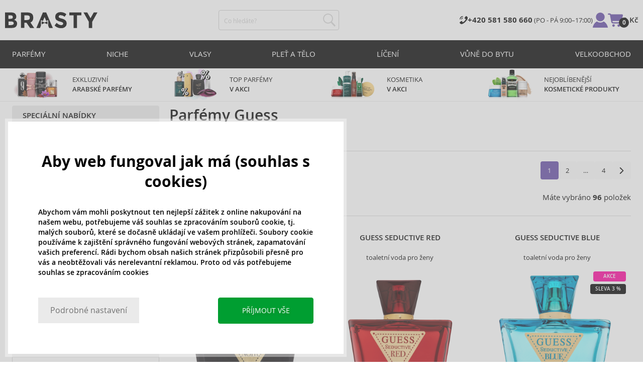

--- FILE ---
content_type: text/html; charset=utf-8
request_url: https://www.brasty.cz/parfemy-guess
body_size: 38931
content:
<!DOCTYPE html>
<html class="no-js no-scroll-behavior" lang="cs" data-lang="cs">
		<head> <meta charset="utf-8"> <title>Parfémy Guess | BRASTY.CZ</title> <link rel="preload" href="/assets/_common/fonts/cz/400.woff2" as="font" type="font/woff2" crossorigin> <link rel="preload" href="/assets/_common/fonts/cz/600.woff2" as="font" type="font/woff2" crossorigin> <script>
		!function(t,e){if("object"==typeof exports&&"object"==typeof module)module.exports=e();else if("function"==typeof define&&define.amd)define([],e);else{var r,o=e();for(r in o)("object"==typeof exports?exports:t)[r]=o[r]}}(self,()=>{var r={905:function(){var e,r,t="undefined"!=typeof self?self:this,a={},o="URLSearchParams"in t,n="Symbol"in t&&"iterator"in Symbol,c="FileReader"in t&&"Blob"in t&&function(){try{return new Blob,!0}catch(t){return!1}}(),i="FormData"in t,s="ArrayBuffer"in t;function u(t){if("string"!=typeof t&&(t=String(t)),/[^a-z0-9\-#$%&'*+.^_`|~]/i.test(t))throw new TypeError("Invalid character in header field name");return t.toLowerCase()}function h(t){return t="string"!=typeof t?String(t):t}function l(e){var t={next:function(){var t=e.shift();return{done:void 0===t,value:t}}};return n&&(t[Symbol.iterator]=function(){return t}),t}function f(e){this.map={},e instanceof f?e.forEach(function(t,e){this.append(e,t)},this):Array.isArray(e)?e.forEach(function(t){this.append(t[0],t[1])},this):e&&Object.getOwnPropertyNames(e).forEach(function(t){this.append(t,e[t])},this)}function d(t){if(t.bodyUsed)return Promise.reject(new TypeError("Already read"));t.bodyUsed=!0}function p(r){return new Promise(function(t,e){r.onload=function(){t(r.result)},r.onerror=function(){e(r.error)}})}function y(t){var e=new FileReader,r=p(e);return e.readAsArrayBuffer(t),r}function b(t){if(t.slice)return t.slice(0);var e=new Uint8Array(t.byteLength);return e.set(new Uint8Array(t)),e.buffer}function g(){return this.bodyUsed=!1,this._initBody=function(t){var e;(this._bodyInit=t)?"string"==typeof t?this._bodyText=t:c&&Blob.prototype.isPrototypeOf(t)?this._bodyBlob=t:i&&FormData.prototype.isPrototypeOf(t)?this._bodyFormData=t:o&&URLSearchParams.prototype.isPrototypeOf(t)?this._bodyText=t.toString():s&&c&&(e=t)&&DataView.prototype.isPrototypeOf(e)?(this._bodyArrayBuffer=b(t.buffer),this._bodyInit=new Blob([this._bodyArrayBuffer])):s&&(ArrayBuffer.prototype.isPrototypeOf(t)||r(t))?this._bodyArrayBuffer=b(t):this._bodyText=t=Object.prototype.toString.call(t):this._bodyText="",this.headers.get("content-type")||("string"==typeof t?this.headers.set("content-type","text/plain;charset=UTF-8"):this._bodyBlob&&this._bodyBlob.type?this.headers.set("content-type",this._bodyBlob.type):o&&URLSearchParams.prototype.isPrototypeOf(t)&&this.headers.set("content-type","application/x-www-form-urlencoded;charset=UTF-8"))},c&&(this.blob=function(){var t=d(this);if(t)return t;if(this._bodyBlob)return Promise.resolve(this._bodyBlob);if(this._bodyArrayBuffer)return Promise.resolve(new Blob([this._bodyArrayBuffer]));if(this._bodyFormData)throw new Error("could not read FormData body as blob");return Promise.resolve(new Blob([this._bodyText]))},this.arrayBuffer=function(){return this._bodyArrayBuffer?d(this)||Promise.resolve(this._bodyArrayBuffer):this.blob().then(y)}),this.text=function(){var t,e,r=d(this);if(r)return r;if(this._bodyBlob)return r=this._bodyBlob,e=p(t=new FileReader),t.readAsText(r),e;if(this._bodyArrayBuffer)return Promise.resolve(function(t){for(var e=new Uint8Array(t),r=new Array(e.length),o=0;o<e.length;o++)r[o]=String.fromCharCode(e[o]);return r.join("")}(this._bodyArrayBuffer));if(this._bodyFormData)throw new Error("could not read FormData body as text");return Promise.resolve(this._bodyText)},i&&(this.formData=function(){return this.text().then(_)}),this.json=function(){return this.text().then(JSON.parse)},this}s&&(e=["[object Int8Array]","[object Uint8Array]","[object Uint8ClampedArray]","[object Int16Array]","[object Uint16Array]","[object Int32Array]","[object Uint32Array]","[object Float32Array]","[object Float64Array]"],r=ArrayBuffer.isView||function(t){return t&&-1<e.indexOf(Object.prototype.toString.call(t))}),f.prototype.append=function(t,e){t=u(t),e=h(e);var r=this.map[t];this.map[t]=r?r+", "+e:e},f.prototype.delete=function(t){delete this.map[u(t)]},f.prototype.get=function(t){return t=u(t),this.has(t)?this.map[t]:null},f.prototype.has=function(t){return this.map.hasOwnProperty(u(t))},f.prototype.set=function(t,e){this.map[u(t)]=h(e)},f.prototype.forEach=function(t,e){for(var r in this.map)this.map.hasOwnProperty(r)&&t.call(e,this.map[r],r,this)},f.prototype.keys=function(){var r=[];return this.forEach(function(t,e){r.push(e)}),l(r)},f.prototype.values=function(){var e=[];return this.forEach(function(t){e.push(t)}),l(e)},f.prototype.entries=function(){var r=[];return this.forEach(function(t,e){r.push([e,t])}),l(r)},n&&(f.prototype[Symbol.iterator]=f.prototype.entries);var m=["DELETE","GET","HEAD","OPTIONS","POST","PUT"];function w(t,e){var r,o=(e=e||{}).body;if(t instanceof w){if(t.bodyUsed)throw new TypeError("Already read");this.url=t.url,this.credentials=t.credentials,e.headers||(this.headers=new f(t.headers)),this.method=t.method,this.mode=t.mode,this.signal=t.signal,o||null==t._bodyInit||(o=t._bodyInit,t.bodyUsed=!0)}else this.url=String(t);if(this.credentials=e.credentials||this.credentials||"same-origin",!e.headers&&this.headers||(this.headers=new f(e.headers)),this.method=(r=(t=e.method||this.method||"GET").toUpperCase(),-1<m.indexOf(r)?r:t),this.mode=e.mode||this.mode||null,this.signal=e.signal||this.signal,this.referrer=null,("GET"===this.method||"HEAD"===this.method)&&o)throw new TypeError("Body not allowed for GET or HEAD requests");this._initBody(o)}function _(t){var r=new FormData;return t.trim().split("&").forEach(function(t){var e;t&&(e=(t=t.split("=")).shift().replace(/\+/g," "),t=t.join("=").replace(/\+/g," "),r.append(decodeURIComponent(e),decodeURIComponent(t)))}),r}function v(t,e){e=e||{},this.type="default",this.status=void 0===e.status?200:e.status,this.ok=200<=this.status&&this.status<300,this.statusText="statusText"in e?e.statusText:"OK",this.headers=new f(e.headers),this.url=e.url||"",this._initBody(t)}w.prototype.clone=function(){return new w(this,{body:this._bodyInit})},g.call(w.prototype),g.call(v.prototype),v.prototype.clone=function(){return new v(this._bodyInit,{status:this.status,statusText:this.statusText,headers:new f(this.headers),url:this.url})},v.error=function(){var t=new v(null,{status:0,statusText:""});return t.type="error",t};var x=[301,302,303,307,308];v.redirect=function(t,e){if(-1===x.indexOf(e))throw new RangeError("Invalid status code");return new v(null,{status:e,headers:{location:t}})},a.DOMException=t.DOMException;try{new a.DOMException}catch(t){a.DOMException=function(t,e){this.message=t,this.name=e;e=Error(t);this.stack=e.stack},a.DOMException.prototype=Object.create(Error.prototype),a.DOMException.prototype.constructor=a.DOMException}function E(i,s){return new Promise(function(o,t){var e=new w(i,s);if(e.signal&&e.signal.aborted)return t(new a.DOMException("Aborted","AbortError"));var n=new XMLHttpRequest;function r(){n.abort()}n.onload=function(){var r,t={status:n.status,statusText:n.statusText,headers:(t=n.getAllResponseHeaders()||"",r=new f,t.replace(/\r?\n[\t ]+/g," ").split(/\r?\n/).forEach(function(t){var t=t.split(":"),e=t.shift().trim();e&&(t=t.join(":").trim(),r.append(e,t))}),r)},e=(t.url="responseURL"in n?n.responseURL:t.headers.get("X-Request-URL"),"response"in n?n.response:n.responseText);o(new v(e,t))},n.onerror=function(){t(new TypeError("Network request failed"))},n.ontimeout=function(){t(new TypeError("Network request failed"))},n.onabort=function(){t(new a.DOMException("Aborted","AbortError"))},n.open(e.method,e.url,!0),"include"===e.credentials?n.withCredentials=!0:"omit"===e.credentials&&(n.withCredentials=!1),"responseType"in n&&c&&(n.responseType="blob"),e.headers.forEach(function(t,e){n.setRequestHeader(e,t)}),e.signal&&(e.signal.addEventListener("abort",r),n.onreadystatechange=function(){4===n.readyState&&e.signal.removeEventListener("abort",r)}),n.send(void 0===e._bodyInit?null:e._bodyInit)})}E.polyfill=!0,t.fetch||(t.fetch=E,t.Headers=f,t.Request=w,t.Response=v),a.Headers=f,a.Request=w,a.Response=v,a.fetch=E,Object.defineProperty(a,"__esModule",{value:!0})},588:t=>{"use strict";class r extends Error{constructor(t){super(r._prepareSuperMessage(t)),Object.defineProperty(this,"name",{value:"NonError",configurable:!0,writable:!0}),Error.captureStackTrace&&Error.captureStackTrace(this,r)}static _prepareSuperMessage(t){try{return JSON.stringify(t)}catch{return String(t)}}}const c=[{property:"name",enumerable:!1},{property:"message",enumerable:!1},{property:"stack",enumerable:!1},{property:"code",enumerable:!0}],u=Symbol(".toJSON called"),h=({from:t,seen:e,to_:r,forceEnumerable:o,maxDepth:n,depth:i})=>{const s=r||(Array.isArray(t)?[]:{});if(e.push(t),n<=i)return s;if("function"==typeof t.toJSON&&!0!==t[u])return(r=t)[u]=!0,a=r.toJSON(),delete r[u],a;var a;for(const[c,u]of Object.entries(t))"function"==typeof Buffer&&Buffer.isBuffer(u)?s[c]="[object Buffer]":"function"!=typeof u&&(u&&"object"==typeof u?e.includes(t[c])?s[c]="[Circular]":(i++,s[c]=h({from:t[c],seen:e.slice(),forceEnumerable:o,maxDepth:n,depth:i})):s[c]=u);for(const{property:e,enumerable:u}of c)"string"==typeof t[e]&&Object.defineProperty(s,e,{value:t[e],enumerable:!!o||u,configurable:!0,writable:!0});return s};t.exports={serializeError:(t,e={})=>{var{maxDepth:e=Number.POSITIVE_INFINITY}=e;return"object"==typeof t&&null!==t?h({from:t,seen:[],forceEnumerable:!0,maxDepth:e,depth:0}):"function"==typeof t?`[Function: ${t.name||"anonymous"}]`:t},deserializeError:(t,e={})=>{var{maxDepth:e=Number.POSITIVE_INFINITY}=e;if(t instanceof Error)return t;if("object"!=typeof t||null===t||Array.isArray(t))return new r(t);{const r=new Error;return h({from:t,seen:[],to_:r,maxDepth:e,depth:0}),r}}}}},o={};function u(t){var e=o[t];if(void 0!==e)return e.exports;e=o[t]={exports:{}};return r[t].call(e.exports,e,e.exports,u),e.exports}u.r=t=>{"undefined"!=typeof Symbol&&Symbol.toStringTag&&Object.defineProperty(t,Symbol.toStringTag,{value:"Module"}),Object.defineProperty(t,"__esModule",{value:!0})};var h={};return(()=>{"use strict";var i,t;u.r(h),u(905),(t=i=i||{}).Error="error",t.Warn="warn",t.Info="info",t.Debug="debug",t.Fatal="fatal",t.Http="http",t.Verbose="verbose",t.Silly="silly",t.Trace="trace";const b=t=>JSON.stringify(t).length+1;class n{constructor(){this.length=0}push(t){t={value:t};this.last=this.last?this.last.next=t:this.first=t,this.length++}shift(){var t;if(this.first)return t=this.first["value"],this.first=this.first.next,--this.length||(this.last=void 0),t}}var s=u(588);const a={endpoint:"https://in.logs.betterstack.com",batchSize:1e3,batchSizeKiB:0,batchInterval:1e3,retryCount:3,retryBackoff:100,syncMax:5,burstProtectionMilliseconds:5e3,burstProtectionMax:1e4,ignoreExceptions:!1,throwExceptions:!1,contextObjectMaxDepth:50,contextObjectMaxDepthWarn:!0,contextObjectCircularRefWarn:!0,sendLogsToConsoleOutput:!1,sendLogsToBetterStack:!0,calculateLogSizeBytes:b};class e{constructor(t,e){if(this._middleware=[],this._countLogged=0,this._countSynced=0,this._countDropped=0,"string"!=typeof t||""===t)throw new Error("Logtail source token missing");this._sourceToken=t,this._options=Object.assign(Object.assign({},a),e);const r=function(i){let s=0;const a=new n;return function(n){return async(...o)=>new Promise((e,r)=>async function t(){if(s<i){s++;try{e(await n(...o))}catch(t){r(t)}s--,0<a.length&&a.shift()()}else a.push(t)}())}}(this._options.syncMax)(t=>this._sync(t)),o=(this._logBurstProtection=function(n,i){if(n<=0||i<=0)return t=>t;let s=[0],a=0,c=Date.now();return o=>async(...t)=>{if(r=Date.now(),e=n/64,r<c+e||(r=Math.floor((r-c)/e),s=Array(Math.min(r,64)).fill(0).concat(s).slice(0,64),c+=r*e),s.reduce((t,e)=>t+e)<i)return s[0]++,o(...t);var e,r=Date.now();a<r-n&&(a=r,console.error(`Logging was called more than ${i} times during last ${n}ms. Ignoring.`))}}(this._options.burstProtectionMilliseconds,this._options.burstProtectionMax),this.log=this._logBurstProtection(this.log.bind(this)),function(o=1e3,e=1e3,n=3,i=100,s,a=b){let c,u,h=[],l=0,f=0,d=0;async function p(){c&&clearTimeout(c),c=null;const t=h,r=l;h=[],l=0;try{await u(t.map(t=>t.log)),t.forEach(t=>t.resolve(t.log)),f=0}catch(e){if(f<n)return f++,d=Date.now()+i,h=h.concat(t),l+=r,void await y();t.map(t=>t.reject(e)),f=0}}async function y(){if(!c)return new Promise(t=>{c=setTimeout(async function(){await p(),t()},e)})}return{initPusher:function(t){return u=t,async function(r){return new Promise(async(t,e)=>(h.push({log:r,resolve:t,reject:e}),0<s&&(l+=a(r)),(h.length>=o||0<s&&l>=s)&&Date.now()>d?await p():await y(),t))}},flush:p}}(this._options.batchSize,this._options.batchInterval,this._options.retryCount,this._options.retryBackoff,1024*this._options.batchSizeKiB,this._options.calculateLogSizeBytes));this._batch=o.initPusher(t=>r(t)),this._flush=o.flush}async flush(){return this._flush()}get logged(){return this._countLogged}get synced(){return this._countSynced}get dropped(){return this._countDropped}async log(t,e=i.Info,r={}){if((r="object"!=typeof r?{extra:r}:r)instanceof Error&&(r={error:r}),this._options.sendLogsToConsoleOutput)switch(e){case"debug":console.debug(t,r);break;case"info":console.info(t,r);break;case"warn":console.warn(t,r);break;case"error":console.error(t,r);break;default:console.log(`[${e.toUpperCase()}]`,t,r)}if("function"!=typeof this._sync)throw new Error("No Logtail logger sync function provided");this._countLogged++;let o=Object.assign(Object.assign({dt:new Date,level:e},r),t instanceof Error?(0,s.serializeError)(t):{message:t});for(const i of this._middleware){var n=await i(o);if(null==n)return o;o=n}if(o=this.serialize(o,this._options.contextObjectMaxDepth),!this._options.sendLogsToBetterStack)return o;try{await this._batch(o),this._countSynced++}catch(t){if(this._countDropped++,!this._options.ignoreExceptions){if(this._options.throwExceptions)throw t;console.error(t)}}return o}serialize(t,r,o=new WeakSet){if(null===t||"boolean"==typeof t||"number"==typeof t||"string"==typeof t)return t;if(t instanceof Date)return isNaN(t.getTime())?t.toString():t.toISOString();if(t instanceof Error)return(0,s.serializeError)(t);if(("object"==typeof t||Array.isArray(t))&&(r<1||o.has(t)))return o.has(t)?(this._options.contextObjectCircularRefWarn&&console.warn("[Logtail] Found a circular reference when serializing logs. Please do not use circular references in your logs."),"<omitted circular reference>"):(this._options.contextObjectMaxDepthWarn&&console.warn(`[Logtail] Max depth of ${this._options.contextObjectMaxDepth} reached when serializing logs. Please do not use excessive object depth in your logs.`),`<omitted context beyond configured max depth: ${this._options.contextObjectMaxDepth}>`);var e;if(Array.isArray(t))return o.add(t),e=t.map(t=>this.serialize(t,r-1,o)),o.delete(t),e;if("object"!=typeof t)return void 0===t?void 0:`<omitted unserializable ${typeof t}>`;{const n={};return o.add(t),Object.entries(t).forEach(t=>{var e=t[0],t=t[1],t=this.serialize(t,r-1,o);void 0!==t&&(n[e]=t)}),o.delete(t),n}}async debug(t,e={}){return this.log(t,i.Debug,e)}async info(t,e={}){return this.log(t,i.Info,e)}async warn(t,e={}){return this.log(t,i.Warn,e)}async error(t,e={}){return this.log(t,i.Error,e)}setSync(t){this._sync=t}use(t){this._middleware.push(t)}remove(e){this._middleware=this._middleware.filter(t=>t!==e)}}function c(t,s,a,c){return new(a=a||Promise)(function(r,e){function o(t){try{i(c.next(t))}catch(t){e(t)}}function n(t){try{i(c.throw(t))}catch(t){e(t)}}function i(t){var e;t.done?r(t.value):((e=t.value)instanceof a?e:new a(function(t){t(e)})).then(o,n)}i((c=c.apply(t,s||[])).next())})}window.Logtail=class extends class extends e{async log(t,e=i.Info,r={}){return super.log(t,e,r)}}{constructor(t,e){super(t,Object.assign({batchSizeKiB:48},e)),this.setSync(e=>c(this,void 0,void 0,function*(){var t=yield fetch(this._options.endpoint,{method:"POST",headers:{"Content-Type":"application/json",Authorization:"Bearer "+this._sourceToken},body:JSON.stringify(e),keepalive:!0});if(t.ok)return e;throw new Error(t.statusText)})),this.configureFlushOnPageLeave()}log(t,e,r={}){const o=Object.create(null,{log:{get:()=>super.log}});return c(this,void 0,void 0,function*(){return(r="object"!=typeof r?{extra:r}:r)instanceof Error&&(r={error:r}),r=Object.assign(Object.assign({},this.getCurrentContext()),r),o.log.call(this,t,e,r)})}getCurrentContext(){return{context:{url:window.location.href,user_locale:navigator.userLanguage||navigator.language,user_agent:navigator.userAgent,device_pixel_ratio:window.devicePixelRatio,screen_width:window.screen.width,screen_height:window.screen.height,window_width:window.innerWidth,window_height:window.innerHeight}}}configureFlushOnPageLeave(){"undefined"!=typeof document&&document.addEventListener("visibilitychange",()=>{"hidden"===document.visibilityState&&this.flush()})}}})(),h});
		window.logtail = new Logtail("s9NBFSgTSMnSiU6jbVDAjNuh");
		window['onerror'] = function(msg, url, line) {
			logtail.error(msg, {url: url,line: line});logtail.flush();
		};
	</script>  <script src="https://polyfill-fastly.io/v3/polyfill.js?features=default,Array.prototype.includes,Object.values,Array.prototype.find,AbortController,fetch"></script> <script>
	var prodList = [];
	var prodPrice = 0;
	var criteoSiteType = 'd';
	var dataLayer = dataLayer || [];
	var vypisList = '';
	var eshopMena = "Kč";
	var eshop = "cz";
	var prod = true;

	var scriptOrderJsUrl = '/assets/js/order.js' + "?v=1767600433";
	var scriptOrderThanksJsUrl = '/assets/js/thanks.js' + "?v=1767600433";

	var lazyJsFiles = {
		order: scriptOrderJsUrl,
		thanks: scriptOrderThanksJsUrl,
	};

	var svgFile = '/assets/_common/svg/svg.svg' + "?v=1767600433";

	var google_tag_params = {
		ecomm_prodid: [],
		ecomm_pagetype: "other",
		ecomm_totalvalue: 0,
	};
</script> <script>
	!function(e){var t={};function n(o){if(t[o])return t[o].exports;var r=t[o]={i:o,l:!1,exports:{}};return e[o].call(r.exports,r,r.exports,n),r.l=!0,r.exports}n.m=e,n.c=t,n.d=function(e,t,o){n.o(e,t)||Object.defineProperty(e,t,{enumerable:!0,get:o})},n.r=function(e){"undefined"!=typeof Symbol&&Symbol.toStringTag&&Object.defineProperty(e,Symbol.toStringTag,{value:"Module"}),Object.defineProperty(e,"__esModule",{value:!0})},n.t=function(e,t){if(1&t&&(e=n(e)),8&t)return e;if(4&t&&"object"==typeof e&&e&&e.__esModule)return e;var o=Object.create(null);if(n.r(o),Object.defineProperty(o,"default",{enumerable:!0,value:e}),2&t&&"string"!=typeof e)for(var r in e)n.d(o,r,function(t){return e[t]}.bind(null,r));return o},n.n=function(e){var t=e&&e.__esModule?function(){return e.default}:function(){return e};return n.d(t,"a",t),t},n.o=function(e,t){return Object.prototype.hasOwnProperty.call(e,t)},n.p="/assets/_common/js/",n(n.s=29)}({14:function(e,t,n){"use strict";t.a=function(){try{return document.createEvent("TouchEvent"),!0}catch(e){return!1}}},15:function(e,t,n){"use strict";t.a=function(e,t,n){var o=arguments.length>3&&void 0!==arguments[3]?arguments[3]:null,r=arguments.length>4&&void 0!==arguments[4]?arguments[4]:null;!function u(){var c=o?o.call(e,t):e[t];if(null==c){if(null!==r){if(r<=0)throw"Property ".concat(t," not defined.");r-=100}setTimeout(u,100)}else n(c)}()}},29:function(e,t,n){"use strict";n.r(t);var o,r=n(15),u=n(14);window.wait=r.a,void 0===window.load&&(window.preload=[],window.load=function(){window.preload.push(arguments)}),document.documentElement.classList.remove("no-js"),Object(u.a)()||document.documentElement.classList.add("no-touch"),o=function(){var e=document.createElement("script");e.setAttribute("src",'//' + "brastygroup.vshcdn.net" + '/assets/js/app.js?verze=' + "1764599973"),e.setAttribute("async",""),document.head.appendChild(e)},"loading"!==document.readyState&&null!==document.body?o():document.addEventListener("DOMContentLoaded",o)}});
</script> <link rel="stylesheet" type="text/css" href="/assets/css/cz.css?v=1764599973" media="all"> <meta http-equiv="X-UA-Compatible" content="ie=edge"> <meta name="viewport" content="width=device-width, initial-scale=1"> <meta name="author" content="Brasty.cz"> <link rel="apple-touch-icon" sizes="180x180" href="//brastygroup.vshcdn.net/assets/_common/favicons/apple-touch-icon.png"> <link rel="icon" type="image/png" sizes="32x32" href="//brastygroup.vshcdn.net/assets/_common/favicons/favicon-32x32.png"> <link rel="icon" type="image/png" sizes="16x16" href="//brastygroup.vshcdn.net/assets/_common/favicons/favicon-16x16.png"> <link rel="manifest" href="//brastygroup.vshcdn.net/assets/_common/favicons/site.webmanifest"> <link rel="mask-icon" href="//brastygroup.vshcdn.net/assets/_common/favicons/safari-pinned-tab.svg" color="#2b2a29"> <link rel="shortcut icon" href="//brastygroup.vshcdn.net/assets/_common/favicons/favicon.ico" data-dark-href="//brastygroup.vshcdn.net/assets/_common/favicons/dark-mode.ico"> <link rel="canonical" href="https://www.brasty.cz/parfemy-guess" /> <link rel="next" href="https://www.brasty.cz/parfemy-guess?page=2" /> <meta name="msapplication-TileColor" content="#ffffff"> <meta name="msapplication-config" content="//brastygroup.vshcdn.net/assets/_common/favicons/browserconfig.xml"> <meta name="theme-color" content="#ffffff">  <meta name="robots" content="index,follow" /> <meta name="Keywords" content="Parfémy Guess"> <meta name="Description" content=" "> <meta property="lb:id" content="556"> <script type="application/ld+json">
					
					{
						"@context": "http://schema.org",
						"@type": "WebSite",
						"url": "https://www.brasty.cz/",
						"potentialAction": {
							"@type": "SearchAction",
							"target": "https://www.brasty.cz/vyhledavani?q={search_term_string}",
							"query-input": "required name=search_term_string"
						}
					}
				</script> <script>
	window.gtm = window.gtm || {};
	window.gtm.products = window.gtm.products || {};
	window.gtm.promotions = window.gtm.promotions || {};
	window.gtm.itemsLists = window.gtm.itemsLists || {};
</script> <script>
	function gtag(){dataLayer.push(arguments);}
	gtag('consent', 'default', {
		'functionality_storage': 'granted',
		'ad_storage': "denied",
		'analytics_storage': "denied",
		'personalization_storage': "denied",
		'ad_user_data': "denied",
		'ad_personalization': "denied",
	});
</script><script>
	window.dataLayer.push({"page":{"categories":["Parfémy"],"products":96,"type":"category","title":"Parfémy Guess","path":"/parfemy-guess","url":"https://www.brasty.cz/parfemy-guess"},"event":"page_view","site":"brasty.cz","country":"cz","environment":"production","language":"cs","currency":"CZK","user":{"type":"anonym"},"_clear":true})
</script> <!-- GTM --> <script id="gtm-script">(function(w,d,s,l,i){w[l]=w[l]||[];w[l].push({'gtm.start':
	new Date().getTime(),event:'gtm.js'});var f=d.getElementsByTagName(s)[0],
	j=d.createElement(s),dl=l!='dataLayer'?'&l='+l:'';j.async=true;j.src=
	'https://www.googletagmanager.com/gtm.js?id='+i+dl;f.parentNode.insertBefore(j,f);
	})(window,document,'script','dataLayer', "GTM-53NLZDS")</script> <link rel="alternate" hreflang="en" href="https://www.brasty.co.uk/"> <link rel="alternate" hreflang="cs" href="https://www.brasty.cz/"> <link rel="alternate" hreflang="ro" href="https://www.brasty.ro/"> <link rel="alternate" hreflang="pl" href="https://www.brasty.pl/"> <link rel="alternate" hreflang="sk" href="https://www.brasty.sk/"> <link rel="alternate" hreflang="bg" href="https://www.brasty.bg/"> <link rel="alternate" hreflang="hu" href="https://www.brasty.hu/"> <link rel="alternate" hreflang="de-DE" href="https://www.brasty.de/"> <link rel="alternate" hreflang="de-AT" href="https://www.brasty.at/"> </head> <body class=""> <noscript> <iframe src="//www.googletagmanager.com/ns.html?id=GTM-53NLZDS" height="0" width="0" style="display:none;visibility:hidden"></iframe> </noscript><header role="banner" class="l-header"> <div class="l-header__rel"> <div class="container container--detail"> <div class="l-header__inner"> <div class="l-header__logo"> <a href="/"> <svg xmlns="http://www.w3.org/2000/svg" viewBox="0 0 183.7 31"><g fill-rule="evenodd" fill="currentColor"><path data-name="Path 110" d="M50.5 20 58 30.7h-8.2l-5.9-8.4-1.2-1.7h-4.3v10h-6.8V.7h11.5c4.7 0 8 .9 10 2.4 2 1.6 3 4.1 3 7.6 0 4.8-2 8-5.7 9.4zm-7.1-4.7c2.2 0 3.8-.4 4.6-1.1a4.1 4.1 0 0 0 1.3-3.5A3.9 3.9 0 0 0 48 7.3a8.3 8.3 0 0 0-4.5-.9h-5v9h4.9z"></path><path data-name="Path 111" d="M22.4 17.6a6.5 6.5 0 0 1 1.6 4.8 8 8 0 0 1-2.1 5.5c-1.6 1.8-4.6 2.8-8.8 2.8H0V.7h11.7a19 19 0 0 1 5.3.7 7.3 7.3 0 0 1 3.4 2 7.8 7.8 0 0 1 2 5.2c0 2.4-.7 4.1-2.3 5.2l-1 .7-1.1.6a7.4 7.4 0 0 1 4.4 2.5zm-6.8 1.2a13.1 13.1 0 0 0-5-.7H6.9v7h4.6a10.3 10.3 0 0 0 4.2-.8 2.7 2.7 0 0 0 1.6-2.8 2.8 2.8 0 0 0-1.6-2.7zM14.2 7a9.4 9.4 0 0 0-4.3-.7H6.8V13h3.1a11 11 0 0 0 4.2-.6c1-.4 1.3-1.3 1.3-2.6S15 7.4 14.2 7z"></path><path data-name="Path 112" d="M173.3 18.8v11.9h-6.7V18.8L156 .7h7.4l6.5 11.2L176.4.7h7.3z"></path><path data-name="Path 113" d="M143.1 6.4v24.3h-6.7V6.4h-8.5V.7h23.8v5.7z"></path><path data-name="Path 114" d="M110.3 5.9a4.1 4.1 0 0 0-2.6.8 2.7 2.7 0 0 0-1 2A2.3 2.3 0 0 0 108 11a19.8 19.8 0 0 0 5.4 1.7 17 17 0 0 1 6.7 3.2 8 8 0 0 1 2.4 6.1 8 8 0 0 1-3 6.6 12 12 0 0 1-8 2.5 18.5 18.5 0 0 1-13-5.2l4-5c3.4 2.9 6.3 4.3 9 4.3a4.7 4.7 0 0 0 3-.8 2.5 2.5 0 0 0 1-2.1 2.3 2.3 0 0 0-1.1-2.2 13 13 0 0 0-4.4-1.6 19 19 0 0 1-7.7-3.2c-1.7-1.4-2.5-3.5-2.5-6.3a8 8 0 0 1 3-6.6 12.6 12.6 0 0 1 7.8-2.3 19 19 0 0 1 6 1 16.8 16.8 0 0 1 5.3 3l-3.4 4.9a13.1 13.1 0 0 0-8.2-3z"></path><path data-name="Path 115" d="M69.5 30.7h-7.2l13-30h6.5l13.2 30h-7.2l-2-4.5V15.5L82 17.3l-3.4-7.7-3.3 7.6-3.9-1.7v10.7z"></path><path data-name="Path 116" d="m78.6 20.3 5.8-2.5v5.8L78.6 21 73 23.6v-5.8z"></path></g></svg> </a> <script type="application/ld+json">
						{
							"@context": "http://schema.org",
							"@type": "Organization",
							"url": "https://www.brasty.cz/",
							"logo": "https://brastygroup.vshcdn.net/assets/_common/images/logo.svg"
						}
					</script> </div> <div class="l-header__search"> <div class="f-search l-header__search"> <form action="/parfemy-guess?" method="post" id="frm-search-form" role="search" class="f-search__form" autocomplete="off"> <label for="search" class="f-search__label">Co hledáte?</label> <input id="search" type="search" class="f-search__input" placeholder="Co hledáte?" name="q" data-whispaper-url="/produkty/naseptavac?text="> <button type="submit" name="search" class="f-search__btn"> <svg class="w-icon w-icon--header-search"> <use xlink:href="/assets/_common/svg/svg.svg?v=1767600433a#icon-header-search"></use> </svg> </button> <div class="u-dn"> <input type="text" name="roburl"> <input type="email" name="robemail" class="robemail"> </div> <div class="c-whispaper" aria-hidden="true"> <div class="c-whispaper__wrapper"> <div class="c-whispaper__inner"> <div class="c-whispaper__left"> <div class="c-whispaper__brands"> <h2 class="c-whispaper__heading">Kategorie</h2> <ul></ul> </div> <div class="c-whispaper__collections"> <h2 class="c-whispaper__heading">Kolekce</h2> <ul></ul> </div> <p class="c-whispaper__left-empty u-dn"> V kategoriích jsme nic nenalezli </p> </div> <div class="c-whispaper__products" data-more-text="Zobrazit všechny produkty" data-more-href="/produkty"> <h2 class="c-whispaper__heading">Produkty</h2> <ul></ul> <p class="c-whispaper__products-empty"> V produktech jsme nic nenalezli. </p> </div> </div> </div> </div> <input type="hidden" name="_do" value="search-form-submit"></form> </div> </div> <div class="l-header__side"> <nav class="m-secondary"> <ul class="m-secondary__list"> <li class="m-secondary__phone"> <a href="tel:00420581580660" class="m-secondary__phone-link"> <svg class="w-icon w-icon--header-phone"> <use xlink:href="/assets/_common/svg/svg.svg?v=1767600433a#icon-header-phone"></use> </svg> <span> <strong>+420 581 580 660 </strong> (PO - PÁ 9:00–17:00) </span> </a> </li> <li class="m-secondary__item m-secondary__item--user"> <a href="/prihlaseni" class="m-secondary__link m-secondary__link--signin" title="Přihlásit"> <svg class="w-icon w-icon--header-user"> <use xlink:href="/assets/_common/svg/svg.svg?v=1767600433a#icon-header-user"></use> </svg> </a> </li> <li class="m-secondary__item m-secondary__item--cart" id="snippet-cart-cart"> <a href="/kosik" class="m-secondary__link" title="Přejít do košíku"> <span class="m-secondary__icon-wrapper"> <svg class="w-icon w-icon--cart"> <use xlink:href="/assets/_common/svg/svg.svg?v=1767600433a#icon-cart"></use> </svg> <span class="m-secondary__addon">0</span> </span> <span class="m-secondary__text"> 0 Kč </span> </a> </li> <li class="m-secondary__item m-secondary__item--toggler"> <a href="#" class="js-nav-toggler m-secondary__toggler"> <span></span> </a> </li> </ul> </nav> </div> </div> </div> <div class="l-header__main-nav"> <a href="#" class="js-nav-toggler l-header__main-nav-toggler"></a> <nav class="m-main" role="navigation"> <div class="container"> <ul class="m-main__list m-main__list--1 m-main__list--extended" gtm-clickArea="topmenu"> <li class="m-main__item m-main__item--1"> <a href="/parfemy" class="m-main__link m-main__link--1" title="parfémy">Parfémy</a> <div class="m-main__panel"> <div class="container"> <ul class="m-main__list m-main__list--2"> <li class="m-main__item m-main__item--2"> <span class="m-main__heading">Určení</span> <ul class="m-main__list m-main__list--3"> <li class="m-main__item m-main__item--3"> <a href="/damske-parfemy" class="m-main__link m-main__link--3" title="Dámské parfémy">Pro ženy</a> </li> <li class="m-main__item m-main__item--3"> <a href="/panske-parfemy" class="m-main__link m-main__link--3" title="Pánské parfémy">Pro muže</a> </li> <li class="m-main__item m-main__item--3"> <a href="/detske-parfemy" class="m-main__link m-main__link--3" title="Dětské parfémy">Pro děti</a> </li> <li class="m-main__item m-main__item--3"> <a href="/unisexove-parfemy" class="m-main__link m-main__link--3" title="Unisexové parfémy">Unisex</a> </li> </ul> </li> <li class="m-main__item m-main__item--2"> <span class="m-main__heading">Kategorie</span> <ul class="m-main__list m-main__list--3"> <li class="m-main__item m-main__item--3"> <a href="/arabske-parfemy" class="m-main__link m-main__link--3" title="Arabské parfémy">Arabské parfémy</a> </li> <li class="m-main__item m-main__item--3"> <a href="/darkove-sady-parfemu" class="m-main__link m-main__link--3" title="Dárkové sady parfémů">Dárkové sady</a> </li> <li class="m-main__item m-main__item--3"> <a href="/telove-doplnky" class="m-main__link m-main__link--3" title="Tělové doplňky">Tělové doplňky</a> </li> </ul> </li> <li class="m-main__item m-main__item--2"> <span class="m-main__heading">Druh vůně</span> <ul class="m-main__list m-main__list--3"> <li class="m-main__item m-main__item--3"> <a href="/parfemy-druh-vune-kvetinova" class="m-main__link m-main__link--3" title="Květinová">Květinová</a> </li> <li class="m-main__item m-main__item--3"> <a href="/parfemy-druh-vune-citrusova" class="m-main__link m-main__link--3" title="Citrusová">Citrusová</a> </li> <li class="m-main__item m-main__item--3"> <a href="/parfemy-druh-vune-orientalni" class="m-main__link m-main__link--3" title="Orientální">Orientální</a> </li> <li class="m-main__item m-main__item--3"> <a href="/parfemy-druh-vune-drevita" class="m-main__link m-main__link--3" title="Dřevitá">Dřevitá</a> </li> </ul> </li> <li class="m-main__item m-main__item--2"> <span class="m-main__heading">ZNAČKY</span> <ul class="m-main__list m-main__list--3"> <li class="m-main__item m-main__item--3"> <a href="/parfemy-hugo-boss" class="m-main__link m-main__link--3" title="Hugo Boss">Hugo Boss</a> </li> <li class="m-main__item m-main__item--3"> <a href="/parfemy-dolce-gabbana" class="m-main__link m-main__link--3" title="Dolce &amp; Gabbana">Dolce &amp; Gabbana</a> </li> <li class="m-main__item m-main__item--3"> <a href="/parfemy-paco-rabanne" class="m-main__link m-main__link--3" title="Paco Rabanne">Paco Rabanne</a> </li> <li class="m-main__item m-main__item--3"> <a href="/parfemy" class="m-main__link m-main__link--3" title="Všechny značky">Všechny značky</a> </li> </ul> </li> <li class="m-main__item m-main__item--2"> <span class="m-main__heading">Speciální nabídky</span> <ul class="m-main__list m-main__list--3"> <li class="m-main__item m-main__item--3"> <a href="/levne-parfemy" class="m-main__link m-main__link--3" title="Parfémy v akci">Akce</a> </li> <li class="m-main__item m-main__item--3"> <a href="/parfemy-novinky" class="m-main__link m-main__link--3" title="Parfémy novinky">Novinky</a> </li> <li class="m-main__item m-main__item--3"> <a href="/vyprodej-parfemu" class="m-main__link m-main__link--3" title="Výprodej parfémů">Výprodej</a> </li> </ul> </li> </ul> </div> </div> </li> <li class="m-main__item m-main__item--1 m-main__item--no-sub"> <a href="/niche-parfemy" class="m-main__link m-main__link--1" title="niche parfémy">Niche</a> </li> <li class="m-main__item m-main__item--1"> <a href="/vlasova-kosmetika" class="m-main__link m-main__link--1" title="vlasová kosmetika">Vlasy</a> <div class="m-main__panel"> <div class="container"> <ul class="m-main__list m-main__list--2"> <li class="m-main__item m-main__item--2"> <span class="m-main__heading">Určení</span> <ul class="m-main__list m-main__list--3"> <li class="m-main__item m-main__item--3"> <a href="/damska-vlasova-kosmetika" class="m-main__link m-main__link--3" title="Dámská vlasová kosmetika">Pro ženy</a> </li> <li class="m-main__item m-main__item--3"> <a href="/panska-vlasova-kosmetika" class="m-main__link m-main__link--3" title="Pánská vlasová kosmetika">Pro muže</a> </li> <li class="m-main__item m-main__item--3"> <a href="/detska-vlasova-kosmetika" class="m-main__link m-main__link--3" title="Dětská vlasová kosmetika">Pro děti</a> </li> <li class="m-main__item m-main__item--3"> <a href="/unisex-vlasova-kosmetika" class="m-main__link m-main__link--3" title="Unisex vlasová kosmetika">Unisex</a> </li> </ul> </li> <li class="m-main__item m-main__item--2"> <span class="m-main__heading">Kategorie</span> <ul class="m-main__list m-main__list--3"> <li class="m-main__item m-main__item--3"> <a href="/sampony" class="m-main__link m-main__link--3" title="Šampony">Šampony</a> </li> <li class="m-main__item m-main__item--3"> <a href="/kondicionery" class="m-main__link m-main__link--3" title="Kondicionéry">Kondicionéry</a> </li> <li class="m-main__item m-main__item--3"> <a href="/masky-na-vlasy" class="m-main__link m-main__link--3" title="Masky na vlasy">Masky na vlasy</a> </li> </ul> </li> <li class="m-main__item m-main__item--2"> <span class="m-main__heading">ZNAČKY</span> <ul class="m-main__list m-main__list--3"> <li class="m-main__item m-main__item--3"> <a href="/vlasova-kosmetika-wella-professionals" class="m-main__link m-main__link--3" title="Wella Professionals">Wella Professionals</a> </li> <li class="m-main__item m-main__item--3"> <a href="/vlasova-kosmetika-l-oreal-professionnel" class="m-main__link m-main__link--3" title="L´Oréal Professionnel">L´Oréal Professionnel</a> </li> <li class="m-main__item m-main__item--3"> <a href="/vlasova-kosmetika-goldwell" class="m-main__link m-main__link--3" title="Goldwell">Goldwell</a> </li> <li class="m-main__item m-main__item--3"> <a href="/vlasova-kosmetika" class="m-main__link m-main__link--3" title="Všechny značky">Všechny značky</a> </li> </ul> </li> <li class="m-main__item m-main__item--2"> <span class="m-main__heading">Speciální nabídky</span> <ul class="m-main__list m-main__list--3"> <li class="m-main__item m-main__item--3"> <a href="/vlasova-kosmetika-v-akci" class="m-main__link m-main__link--3" title="Vlasová kosmetika v akci">Akce</a> </li> <li class="m-main__item m-main__item--3"> <a href="/vlasova-kosmetika-novinky" class="m-main__link m-main__link--3" title="Vlasová kosmetika novinky">Novinky</a> </li> <li class="m-main__item m-main__item--3"> <a href="/vyprodej-vlasove-kosmetiky" class="m-main__link m-main__link--3" title="Výprodej vlasové kosmetiky">Výprodej</a> </li> </ul> </li> </ul> </div> </div> </li> <li class="m-main__item m-main__item--1"> <a href="/pletova-a-telova-kosmetika" class="m-main__link m-main__link--1" title="pleťová a tělová kosmetika">Pleť a tělo</a> <div class="m-main__panel"> <div class="container"> <ul class="m-main__list m-main__list--2"> <li class="m-main__item m-main__item--2"> <span class="m-main__heading">Určení</span> <ul class="m-main__list m-main__list--3"> <li class="m-main__item m-main__item--3"> <a href="/damska-pletova-a-telova-kosmetika" class="m-main__link m-main__link--3" title="Dámská pleťová a tělová kosmetika">Pro ženy</a> </li> <li class="m-main__item m-main__item--3"> <a href="/panska-pletova-a-telova-kosmetika" class="m-main__link m-main__link--3" title="Pánská pleťová a tělová kosmetika">Pro muže</a> </li> <li class="m-main__item m-main__item--3"> <a href="/detska-pletova-a-telova-kosmetika" class="m-main__link m-main__link--3" title="Dětská pleťová a tělová kosmetika">Pro děti</a> </li> <li class="m-main__item m-main__item--3"> <a href="/unisex-pletova-a-telova-kosmetika" class="m-main__link m-main__link--3" title="Unisex pleťová a tělová kosmetika">Unisex</a> </li> </ul> </li> <li class="m-main__item m-main__item--2"> <span class="m-main__heading">Kategorie</span> <ul class="m-main__list m-main__list--3"> <li class="m-main__item m-main__item--3"> <a href="/hydratacni-pletova-a-telova-kosmetika" class="m-main__link m-main__link--3" title="Hydratační pleťová a tělová kosmetika">Hydratace</a> </li> <li class="m-main__item m-main__item--3"> <a href="/cistici-pletova-a-telova-kosmetika" class="m-main__link m-main__link--3" title="Čistící pleťová a tělová kosmetika">Čištění</a> </li> <li class="m-main__item m-main__item--3"> <a href="/omlazujici-pletova-a-telova-kosmetika" class="m-main__link m-main__link--3" title="Omlazující pleťová a tělová kosmetika">Omlazení</a> </li> <li class="m-main__item m-main__item--3"> <a href="/telove-doplnky" class="m-main__link m-main__link--3" title="Doplňky">Doplňky</a> </li> </ul> </li> <li class="m-main__item m-main__item--2"> <span class="m-main__heading">ZNAČKY</span> <ul class="m-main__list m-main__list--3"> <li class="m-main__item m-main__item--3"> <a href="/pletova-a-telova-kosmetika-la-roche-posay" class="m-main__link m-main__link--3" title="La Roche-Posay">La Roche-Posay</a> </li> <li class="m-main__item m-main__item--3"> <a href="/pletova-a-telova-kosmetika-bioderma" class="m-main__link m-main__link--3" title="Bioderma">Bioderma</a> </li> <li class="m-main__item m-main__item--3"> <a href="/pletova-a-telova-kosmetika-nuxe" class="m-main__link m-main__link--3" title="Nuxe">Nuxe</a> </li> <li class="m-main__item m-main__item--3"> <a href="/pletova-a-telova-kosmetika" class="m-main__link m-main__link--3" title="Všechny značky">Všechny značky</a> </li> </ul> </li> <li class="m-main__item m-main__item--2"> <span class="m-main__heading">Speciální nabídky</span> <ul class="m-main__list m-main__list--3"> <li class="m-main__item m-main__item--3"> <a href="/pletova-a-telova-kosmetika-v-akci" class="m-main__link m-main__link--3" title="Pleťová a tělová kosmetika v akci">Akce</a> </li> <li class="m-main__item m-main__item--3"> <a href="/novinky-pletove-a-telove-kosmetiky" class="m-main__link m-main__link--3" title="Pleťová a tělová kosmetika novinky">Novinky</a> </li> <li class="m-main__item m-main__item--3"> <a href="/vyprodej-pletove-a-telove-kosmetiky" class="m-main__link m-main__link--3" title="Výprodej pleťové a tělové kosmetiky">Výprodej</a> </li> </ul> </li> </ul> </div> </div> </li> <li class="m-main__item m-main__item--1"> <a href="/dekorativni-kosmetika" class="m-main__link m-main__link--1" title="dekorativní kosmetika">Líčení</a> <div class="m-main__panel"> <div class="container"> <ul class="m-main__list m-main__list--2"> <li class="m-main__item m-main__item--2"> <span class="m-main__heading">Účinek</span> <ul class="m-main__list m-main__list--3"> <li class="m-main__item m-main__item--3"> <a href="/pripravky-na-sjednoceni" class="m-main__link m-main__link--3" title="Přípravky na sjednocení">Sjednocení</a> </li> <li class="m-main__item m-main__item--3"> <a href="/pripravky-na-rozjasneni" class="m-main__link m-main__link--3" title="Přípravky na rozjasnění">Rozjasnění</a> </li> <li class="m-main__item m-main__item--3"> <a href="/pripravky-na-zvyrazneni" class="m-main__link m-main__link--3" title="Přípravky na zvýraznění">Zvýraznění</a> </li> <li class="m-main__item m-main__item--3"> <a href="/pripravky-na-kryti" class="m-main__link m-main__link--3" title="Přípravky na krytí">Krytí</a> </li> </ul> </li> <li class="m-main__item m-main__item--2"> <span class="m-main__heading">Kategorie</span> <ul class="m-main__list m-main__list--3"> <li class="m-main__item m-main__item--3"> <a href="/pripravky-na-tvar" class="m-main__link m-main__link--3" title="Přípravky na tvář">Tvář</a> </li> <li class="m-main__item m-main__item--3"> <a href="/pripravky-na-oci" class="m-main__link m-main__link--3" title="Přípravky na oči">Oči</a> </li> <li class="m-main__item m-main__item--3"> <a href="/pripravky-na-rty" class="m-main__link m-main__link--3" title="Přípravky na rty">Rty</a> </li> <li class="m-main__item m-main__item--3"> <a href="/doplnky-dekorativni-kosmetiky" class="m-main__link m-main__link--3" title="Doplňky dekorativní kosmetiky">Doplňky</a> </li> </ul> </li> <li class="m-main__item m-main__item--2"> <span class="m-main__heading">ZNAČKY</span> <ul class="m-main__list m-main__list--3"> <li class="m-main__item m-main__item--3"> <a href="/dekorativni-kosmetika-chanel" class="m-main__link m-main__link--3" title="Chanel">Chanel</a> </li> <li class="m-main__item m-main__item--3"> <a href="/dekorativni-kosmetika-givenchy" class="m-main__link m-main__link--3" title="Givenchy">Givenchy</a> </li> <li class="m-main__item m-main__item--3"> <a href="/dekorativni-kosmetika-shiseido" class="m-main__link m-main__link--3" title="Shiseido">Shiseido</a> </li> <li class="m-main__item m-main__item--3"> <a href="/dekorativni-kosmetika" class="m-main__link m-main__link--3" title="Všechny značky">Všechny značky</a> </li> </ul> </li> <li class="m-main__item m-main__item--2"> <span class="m-main__heading">Speciální nabídky</span> <ul class="m-main__list m-main__list--3"> <li class="m-main__item m-main__item--3"> <a href="/dekorativni-kosmetika-v-akci" class="m-main__link m-main__link--3" title="Dekorativní kosmetika v akci">Akce</a> </li> <li class="m-main__item m-main__item--3"> <a href="/novinky-dekorativni-kosmetiky" class="m-main__link m-main__link--3" title="Dekorativní kosmetika novinky">Novinky</a> </li> <li class="m-main__item m-main__item--3"> <a href="/vyprodej-dekorativni-kosmetiky" class="m-main__link m-main__link--3" title="Výprodej dekorativní kosmetiky">Výprodej</a> </li> </ul> </li> </ul> </div> </div> </li> <li class="m-main__item m-main__item--1 m-main__item--no-sub"> <a href="/vune-do-bytu" class="m-main__link m-main__link--1" title="vůně do bytu">Vůně do bytu</a> </li> <li class="m-main__item m-main__item--1 m-main__item--no-sub m-main__item--custom"> <a href="/velkoobchod" class="m-main__link m-main__link--1">Velkoobchod</a> </li> </ul> </div> </nav>  </div> </div> </header> <div class="c-top-banners"> <div class="container"> <div class="grid"> <div class="grid__col grid__col--3"> <div class="c-top-banners__item" gtm-promotions="menu" data-promotion="banner1"> <a href="https://www.brasty.cz/arabske-parfemy" title="Exkluzivní Arabské parfémy"><picture><img src="/media/mailing/Widget/Widget_Parfemy_Arabske/Widget_Parfemy_Arabske.jpg" alt="Exkluzivní Arabské parfémy" loading="lazy" /></picture>EXKLUZIVNÍ<strong>Arabské parfémy</strong></a> </div> </div> <div class="grid__col grid__col--3"> <div class="c-top-banners__item" gtm-promotions="menu" data-promotion="banner2"> <a href="https://www.brasty.cz/levne-parfemy" title="TOP parfémy v akci"><picture><img src="/media/mailing/Widget/Widget_Parfemy_Akce/Testovaci_obrazek.jpg" alt="TOP parfémy v akci" loading="lazy" /></picture> TOP parfémy <strong>v akci</strong> </a> </div> </div> <div class="grid__col grid__col--3"> <div class="c-top-banners__item" gtm-promotions="menu" data-promotion="banner3"> <a href="https://www.brasty.cz/produkty?f[t]=1&amp;f[p]=10600004,10600006,10600008" title="KOSMETIKA V AKCI"><picture><img src="https://www.brasty.cz/media/mailing/Widget/kosmetika/2_Widget_Kosmetika_akce.jpg" alt="KOSMETIKA V AKCI" title="KOSMETIKA V AKCI" loading="lazy" /></picture>KOSMETIKA <strong>V AKCI</strong></a> </div> </div> <div class="grid__col grid__col--3"> <div class="c-top-banners__item" gtm-promotions="menu" data-promotion="banner4"> <a href="https://www.brasty.cz/produkty?f[p]=10600004,10600006,10600008" title="NEJOBLÍBENĚJŠÍ KOSMETICKÉ PRODUKTY"><picture><img src="https://www.brasty.cz/media/mailing/Widget/kosmetika/3_Widget_Kosmetika_oblibene.jpg" alt="NEJOBLÍBENĚJŠÍ KOSMETICKÉ PRODUKTY" loading="lazy" /></picture> NEJOBLÍBENĚJŠÍ <strong> KOSMETICKÉ PRODUKTY</strong></a> </div> </div> </div> </div> </div> <script>
		window.gtm.promotions.menu = window.gtm.promotions.menu || {}
		window.gtm.promotions.menu.banner1 = {"id":"horni-banner-1","name":"Horní lišta - banner - 1","type":"menu"}
		window.gtm.promotions.menu.banner2 = {"id":"horni-banner-2","name":"Horní lišta - banner - 2","type":"menu"}
		window.gtm.promotions.menu.banner3 = {"id":"horni-banner-3","name":"Horní lišta - banner - 3","type":"menu"}
		window.gtm.promotions.menu.banner4 = {"id":"horni-banner-4","name":"Horní lišta - banner - 4","type":"menu"}

		window.dataLayer.push({
			'event': "view_promotion",
			'promotion': window.gtm.promotions.menu.banner1,
			'_clear': true
		});
		window.dataLayer.push({
			'event': "view_promotion",
			'promotion':  window.gtm.promotions.menu.banner2,
			'_clear': true
		});
		window.dataLayer.push({
			'event': "view_promotion",
			'promotion':  window.gtm.promotions.menu.banner3,
			'_clear': true
		});
		window.dataLayer.push({
			'event': "view_promotion",
			'promotion':  window.gtm.promotions.menu.banner4,
			'_clear': true
		});
	</script> <main role="main" id="content"> <div class="p-category"> <div class="container container--category"> <div class="p-category__grid"> <p class="p-category__mobile-filters"> <a href="#" class="p-category__mobile-filter js-filter-mobile-toggler"> <svg class="w-icon w-icon--filters"> <use xlink:href="/assets/_common/svg/svg.svg?v=1767600433a#icon-filters"></use> </svg> <span>Filtrovat</span> <svg class="w-icon w-icon--gallery-down"> <use xlink:href="/assets/_common/svg/svg.svg?v=1767600433a#icon-gallery-down"></use> </svg> </a> </p> <div class="p-category__main"> <div class="p-category__header"> <div class="c-category-header"> <div class="c-category-header__headline"> <div class="w-headline-breadcrumbs"> <h1> Parfémy Guess </h1> <div class="c-breadcrumbs"> <ul class="c-breadcrumbs__list"> <li class="c-breadcrumbs__item c-breadcrumbs__item--home"> <a href="/" title="Úvod"> <svg class="w-icon w-icon--breadcrumb-home"> <use xlink:href="/assets/_common/svg/svg.svg?v=1767600433a#icon-breadcrumb-home"></use> </svg> </a> </li> <li class="c-breadcrumbs__item"> <a href="/parfemy" title="Parfémy">Parfémy</a> </li> <li class="c-breadcrumbs__item"> Parfémy Guess </li> </ul> </div>  </div> </div> <div class="js-filter-mobile-wrapper"></div> </div> </div> <div class="p-category__category-tiles"> </div> <div class="p-category__products-top"> <div class="c-category-top"> <div class="c-category-top__paging js-items-paging"> <div class="c-category-paging"> <ul class="c-category-paging__list"> <li class="c-category-paging__item"> <span class="c-category-paging__btn c-category-paging__btn--current"> 1 </span> </li> <li class="c-category-paging__item"> <a href="/parfemy-guess?page=2" class="c-category-paging__btn"> 2 </a> </li> <li class="c-category-paging__item c-category-paging__item--empty"> <span class="c-category-paging__btn c-category-paging__btn--separator"> … </span> </li> <li class="c-category-paging__item"> <a href="/parfemy-guess?page=4" class="c-category-paging__btn"> 4 </a> </li> <li class="c-category-paging__item"> <a href="/parfemy-guess?page=2" class="c-category-paging__btn c-category-paging__btn--next" title="Další stránka"> <svg class="w-icon w-icon--next"> <use xlink:href="/assets/_common/svg/svg.svg?v=1767600433a#icon-next"></use> </svg> </a> </li> </ul> </div> </div> <div class="c-category-top__sorting jsonlyactive"> <p class="form-row form-row--select"> <label for="list-sort">Řadit od:</label> <select id="list-sort" size="1" name="razeni" data-link="/parfemy-guess" class="js-sorting-select"> <option selected value="best-selling" > nejprodávanějšího </option> <option value="cheapest" > nejlevnějšího </option> <option value="most-expensive" > nejdražšího </option> <option value="best-results" class="u-dn" > nejlepších výsledků </option> </select> </p> </div> <p class="c-category-top__count"> Máte vybráno <strong>96</strong> položek </p> <div class="c-category-top__filters"> <ul class="c-category-top__list"> <li class="c-category-top__item"> <a href="#" class="js-filters-remove-active" data-value="10600001" title="Odstranit filtr Parfémy"> <span>Parfémy</span> <svg class="w-icon w-icon--cross"> <use xlink:href="/assets/_common/svg/svg.svg?v=1767600433a#icon-cross"></use> </svg> </a> </li> <li class="c-category-top__item"> <a href="#" class="js-filters-remove-active" data-value="10300146" title="Odstranit filtr Guess"> <span>Guess</span> <svg class="w-icon w-icon--cross"> <use xlink:href="/assets/_common/svg/svg.svg?v=1767600433a#icon-cross"></use> </svg> </a> </li> <li class="c-category-top__item c-category-top__item--all"> <a href="#" class="js-filters-remove-active-all"> <svg class="w-icon w-icon--reset-filters"> <use xlink:href="/assets/_common/svg/svg.svg?v=1767600433a#icon-reset-filters"></use> </svg> <span> Zrušit filtr (2) </span> </a> </li> </ul> </div> </div> </div> <div class="p-category__products"> <div class="c-category-products"> <div class="c-category-products__products js-product-list"> <h2 class="u-dn">Seznam produktů</h2> <p class="c-category-products__prev-products jsonlyactive u-dn"> <a href="/parfemy-guess" class="btn js-products-load-prev"> <span class="btn__text">Načíst předchozí produkty</span> </a> </p> <div class="js-products-main-list c-category-products__product-items" gtm-products="category"> <div> <div class="c-productbox js-paging-item"> <div class="c-productbox__grid"> <div class="c-productbox__name"> <h3> <a href="/guess-seductive-noir-women-toaletni-voda-pro-zeny-75-ml" class="w-mask js-paging-item-link" title="Guess Seductive Noir Women" data-id="127414" data-sku="PGUESSNWOMWXN127414"> Guess Seductive Noir Women </a> </h3> <p>toaletní voda pro ženy</p> </div> <div class="c-productbox__image"> <ul class="c-productbox__badges"> <li> <span class="w-badge w-badge--pink">Akce</span> </li> <li> <span class="w-badge w-badge--black">SLEVA 6 %</span> </li> </ul>  <p class="c-productbox__picture"> <picture> <source srcset="//brastygroup.vshcdn.net/images/w700/127414-1.webp?v=1763707335 2x, //brastygroup.vshcdn.net/images/w350/127414-1.webp?v=1763707335 1x"> <img src="//brastygroup.vshcdn.net/images/w350/127414-1.webp?v=1763707335" alt="Guess Seductive Noir Women toaletní voda pro ženy 75 ml" width="350" height="350" > </picture> </p> <div class="c-productbox__img-footer"> <p class="c-productbox__stock u-c-primary">skladem</p> </div> </div> <p class="c-productbox__desc"> Toaletní voda Guess Seductive Noir Women, druh vůně: orientální, určení: pro ženy, velikost: 75 ml. </p> <div class="c-productbox__footer"> <p class="c-productbox__stock-mobile u-c-primary">skladem</p> <p class="c-productbox__prices"> <span class="c-productbox__discount"> <del>429 Kč</del> <span class="w-tooltip w-tooltip--small" > <svg class="w-icon w-icon--tooltip"> <use xlink:href="/assets/_common/svg/svg.svg?v=1767600433a#icon-tooltip"></use> </svg> &nbsp; <span class="w-tooltip__inner">Nejnižší cena, za kterou se produkt nabízel, v posledních 30 dnech před zahájením akce/výprodeje.</span> </span> </span> <span class="c-productbox__price"> 399 Kč </span> </p> <p class="c-productbox__button"> <a href="/guess-seductive-noir-women-toaletni-voda-pro-zeny-75-ml" class="btn btn--small" title="Guess Seductive Noir Women"> <span class="btn__text">Detail</span> </a> </p> </div> </div> </div> <script>
	prodList.push("PGUESSNWOMWXN127414");
	prodPrice += "399.00";
</script> </div> <div> <div class="c-productbox js-paging-item"> <div class="c-productbox__grid"> <div class="c-productbox__name"> <h3> <a href="/guess-seductive-red-toaletni-voda-pro-zeny-75-ml" class="w-mask js-paging-item-link" title="Guess Seductive Red" data-id="139433" data-sku="PGUESSERUDWXN139433"> Guess Seductive Red </a> </h3> <p>toaletní voda pro ženy</p> </div> <div class="c-productbox__image"> <p class="c-productbox__picture"> <picture> <source srcset="//brastygroup.vshcdn.net/images/w700/139433-1.webp?v=1763679382 2x, //brastygroup.vshcdn.net/images/w350/139433-1.webp?v=1763679382 1x"> <img src="//brastygroup.vshcdn.net/images/w350/139433-1.webp?v=1763679382" alt="Guess Seductive Red toaletní voda pro ženy 75 ml" width="350" height="350" loading="lazy"> </picture> </p> <div class="c-productbox__img-footer"> <p class="c-productbox__stock u-c-primary">skladem</p> </div> </div> <p class="c-productbox__desc"> Toaletní voda Guess Seductive Red, druh vůně: květinová, určení: pro ženy, velikost: 75 ml. </p> <div class="c-productbox__footer"> <p class="c-productbox__stock-mobile u-c-primary">skladem</p> <p class="c-productbox__prices"> <span class="c-productbox__price"> 451 Kč </span> </p> <p class="c-productbox__button"> <a href="/guess-seductive-red-toaletni-voda-pro-zeny-75-ml" class="btn btn--small" title="Guess Seductive Red"> <span class="btn__text">Detail</span> </a> </p> </div> </div> </div> <script>
	prodList.push("PGUESSERUDWXN139433");
	prodPrice += "451.00";
</script> </div> <div> <div class="c-productbox js-paging-item"> <div class="c-productbox__grid"> <div class="c-productbox__name"> <h3> <a href="/guess-seductive-blue-toaletni-voda-pro-zeny-75-ml" class="w-mask js-paging-item-link" title="Guess Seductive Blue" data-id="2023755" data-sku="PGUESSDEBEWXN2023755"> Guess Seductive Blue </a> </h3> <p>toaletní voda pro ženy</p> </div> <div class="c-productbox__image"> <ul class="c-productbox__badges"> <li> <span class="w-badge w-badge--pink">Akce</span> </li> <li> <span class="w-badge w-badge--black">SLEVA 3 %</span> </li> </ul> <p class="c-productbox__picture"> <picture> <source srcset="//brastygroup.vshcdn.net/images/w700/085715324283-1.webp?v=1763705895 2x, //brastygroup.vshcdn.net/images/w350/085715324283-1.webp?v=1763705895 1x"> <img src="//brastygroup.vshcdn.net/images/w350/085715324283-1.webp?v=1763705895" alt="Guess Seductive Blue toaletní voda pro ženy 75 ml" width="350" height="350" loading="lazy"> </picture> </p> <div class="c-productbox__img-footer"> <p class="c-productbox__stock u-c-primary">skladem</p> </div> </div> <p class="c-productbox__desc"> Toaletní voda Guess , druh vůně: ovocná, určení: pro ženy, velikost: 75 ml. </p> <div class="c-productbox__footer"> <p class="c-productbox__stock-mobile u-c-primary">skladem</p> <p class="c-productbox__prices"> <span class="c-productbox__discount"> <del>443 Kč</del> <span class="w-tooltip w-tooltip--small" > <svg class="w-icon w-icon--tooltip"> <use xlink:href="/assets/_common/svg/svg.svg?v=1767600433a#icon-tooltip"></use> </svg> &nbsp; <span class="w-tooltip__inner">Nejnižší cena, za kterou se produkt nabízel, v posledních 30 dnech před zahájením akce/výprodeje.</span> </span> </span> <span class="c-productbox__price"> 428 Kč </span> </p> <p class="c-productbox__button"> <a href="/guess-seductive-blue-toaletni-voda-pro-zeny-75-ml" class="btn btn--small" title="Guess Seductive Blue"> <span class="btn__text">Detail</span> </a> </p> </div> </div> </div> <script>
	prodList.push("PGUESSDEBEWXN2023755");
	prodPrice += "428.00";
</script> </div> <div> <div class="c-productbox js-paging-item"> <div class="c-productbox__grid"> <div class="c-productbox__name"> <h3> <a href="/guess-seductive-noir-homme-toaletni-voda-pro-muze-100-ml" class="w-mask js-paging-item-link" title="Guess Seductive Noir Homme" data-id="127413" data-sku="PGUESSNOHOMXN127413"> Guess Seductive Noir Homme </a> </h3> <p>toaletní voda pro muže</p> </div> <div class="c-productbox__image"> <p class="c-productbox__picture"> <picture> <source srcset="//brastygroup.vshcdn.net/images/w700/127413-1.webp?v=1763677056 2x, //brastygroup.vshcdn.net/images/w350/127413-1.webp?v=1763677056 1x"> <img src="//brastygroup.vshcdn.net/images/w350/127413-1.webp?v=1763677056" alt="Guess Seductive Noir Homme toaletní voda pro muže 100 ml" width="350" height="350" loading="lazy"> </picture> </p> <div class="c-productbox__img-footer"> <p class="c-productbox__stock u-c-primary">skladem 2&nbsp;ks</p> </div> </div> <p class="c-productbox__desc"> Toaletní voda Guess Seductive Noir Homme, druh vůně: orientální, určení: pro muže, velikost: 100 ml. </p> <div class="c-productbox__footer"> <p class="c-productbox__stock-mobile u-c-primary">skladem 2&nbsp;ks</p> <p class="c-productbox__prices"> <span class="c-productbox__price"> 500 Kč </span> </p> <p class="c-productbox__button"> <a href="/guess-seductive-noir-homme-toaletni-voda-pro-muze-100-ml" class="btn btn--small" title="Guess Seductive Noir Homme"> <span class="btn__text">Detail</span> </a> </p> </div> </div> </div> <script>
	prodList.push("PGUESSNOHOMXN127413");
	prodPrice += "500.00";
</script> </div> <div> <div class="c-productbox js-paging-item"> <div class="c-productbox__grid"> <div class="c-productbox__name"> <h3> <a href="/guess-seductive-toaletni-voda-pro-zeny-75-ml" class="w-mask js-paging-item-link" title="Guess Seductive" data-id="6305" data-sku="PGUESSEDUCWXN006305"> Guess Seductive </a> </h3> <p>toaletní voda pro ženy</p> </div> <div class="c-productbox__image"> <p class="c-productbox__picture"> <picture> <source srcset="//brastygroup.vshcdn.net/images/w700/6305-1.webp?v=1763675339 2x, //brastygroup.vshcdn.net/images/w350/6305-1.webp?v=1763675339 1x"> <img src="//brastygroup.vshcdn.net/images/w350/6305-1.webp?v=1763675339" alt="Guess Seductive toaletní voda pro ženy 75 ml" width="350" height="350" loading="lazy"> </picture> </p> <div class="c-productbox__img-footer"> <p class="c-productbox__stock u-c-primary">skladem</p> </div> </div> <p class="c-productbox__desc"> Toaletní voda Guess Seductive, druh vůně: květinová, určení: pro ženy, velikost: 75 ml. </p> <div class="c-productbox__footer"> <p class="c-productbox__stock-mobile u-c-primary">skladem</p> <p class="c-productbox__prices"> <span class="c-productbox__price"> 408 Kč </span> </p> <p class="c-productbox__button"> <a href="/guess-seductive-toaletni-voda-pro-zeny-75-ml" class="btn btn--small" title="Guess Seductive"> <span class="btn__text">Detail</span> </a> </p> </div> </div> </div> <script>
	prodList.push("PGUESSEDUCWXN006305");
	prodPrice += "408.00";
</script> </div> <div> <div class="c-productbox js-paging-item"> <div class="c-productbox__grid"> <div class="c-productbox__name"> <h3> <a href="/guess-1981-toaletni-voda-pro-zeny-100-ml" class="w-mask js-paging-item-link" title="Guess 1981" data-id="93743" data-sku="PGUESG1981WXN093743"> Guess 1981 </a> </h3> <p>toaletní voda pro ženy</p> </div> <div class="c-productbox__image"> <p class="c-productbox__picture"> <picture> <source srcset="//brastygroup.vshcdn.net/images/w700/93743-1.webp?v=1763706759 2x, //brastygroup.vshcdn.net/images/w350/93743-1.webp?v=1763706759 1x"> <img src="//brastygroup.vshcdn.net/images/w350/93743-1.webp?v=1763706759" alt="Guess 1981 toaletní voda pro ženy 100 ml" width="350" height="350" loading="lazy"> </picture> </p> <div class="c-productbox__img-footer"> <p class="c-productbox__stock u-c-primary">skladem</p> </div> </div> <p class="c-productbox__desc"> Toaletní voda Guess 1981, druh vůně: květinová, určení: pro ženy, velikost: 100 ml. </p> <div class="c-productbox__footer"> <p class="c-productbox__stock-mobile u-c-primary">skladem</p> <p class="c-productbox__prices"> <span class="c-productbox__price"> 441 Kč </span> </p> <p class="c-productbox__button"> <a href="/guess-1981-toaletni-voda-pro-zeny-100-ml" class="btn btn--small" title="Guess 1981"> <span class="btn__text">Detail</span> </a> </p> </div> </div> </div> <script>
	prodList.push("PGUESG1981WXN093743");
	prodPrice += "441.00";
</script> </div> <div> <div class="c-productbox js-paging-item"> <div class="c-productbox__grid"> <div class="c-productbox__name"> <h3> <a href="/guess-seductive-noir-women-telovy-spray-pro-zeny-250-ml" class="w-mask js-paging-item-link" title="Guess Seductive Noir Women 250 ml" data-id="2016736" data-sku="PGUESSNWOMWXN2016736"> Guess Seductive Noir Women 250 ml </a> </h3> <p>tělový spray pro ženy</p> </div> <div class="c-productbox__image"> <p class="c-productbox__picture"> <picture> <source srcset="//brastygroup.vshcdn.net/images/w700/2016736-1.webp?v=1763706925 2x, //brastygroup.vshcdn.net/images/w350/2016736-1.webp?v=1763706925 1x"> <img src="//brastygroup.vshcdn.net/images/w350/2016736-1.webp?v=1763706925" alt="Guess Seductive Noir Women tělový spray pro ženy 250 ml" width="350" height="350" loading="lazy"> </picture> </p> <div class="c-productbox__img-footer"> <p class="c-productbox__stock u-c-primary">skladem 1&nbsp;ks</p> </div> </div> <p class="c-productbox__desc"> Tělový spray Seductive Noir Women od značky Guess. Vámi vybrané balení obsahuje 250 ml. </p> <div class="c-productbox__footer"> <p class="c-productbox__stock-mobile u-c-primary">skladem 1&nbsp;ks</p> <p class="c-productbox__prices"> <span class="c-productbox__price"> 201 Kč </span> </p> <p class="c-productbox__button"> <a href="/guess-seductive-noir-women-telovy-spray-pro-zeny-250-ml" class="btn btn--small" title="Guess Seductive Noir Women 250 ml"> <span class="btn__text">Detail</span> </a> </p> </div> </div> </div> <script>
	prodList.push("PGUESSNWOMWXN2016736");
	prodPrice += "201.00";
</script> </div> <div> <div class="c-productbox js-paging-item"> <div class="c-productbox__grid"> <div class="c-productbox__name"> <h3> <a href="/guess-amore-capri-toaletni-voda-unisex-100-ml" class="w-mask js-paging-item-link" title="Guess Amore Capri" data-id="2049504" data-sku="PGUESAMCPRUXN2049504"> Guess Amore Capri </a> </h3> <p>toaletní voda unisex</p> </div> <div class="c-productbox__image"> <p class="c-productbox__picture"> <picture> <source srcset="//brastygroup.vshcdn.net/images/w700/085715323590-1.webp?v=1763707514 2x, //brastygroup.vshcdn.net/images/w350/085715323590-1.webp?v=1763707514 1x"> <img src="//brastygroup.vshcdn.net/images/w350/085715323590-1.webp?v=1763707514" alt="Guess Amore Capri toaletní voda unisex 100 ml" width="350" height="350" loading="lazy"> </picture> </p> <div class="c-productbox__img-footer"> <p class="c-productbox__stock u-c-primary">skladem</p> </div> </div> <p class="c-productbox__desc"> Toaletní voda Guess , druh vůně: květinová, určení: unisex, velikost: 100 ml. </p> <div class="c-productbox__footer"> <p class="c-productbox__stock-mobile u-c-primary">skladem</p> <p class="c-productbox__prices"> <span class="c-productbox__price"> 653 Kč </span> </p> <p class="c-productbox__button"> <a href="/guess-amore-capri-toaletni-voda-unisex-100-ml" class="btn btn--small" title="Guess Amore Capri"> <span class="btn__text">Detail</span> </a> </p> </div> </div> </div> <script>
	prodList.push("PGUESAMCPRUXN2049504");
	prodPrice += "653.00";
</script> </div> <div> <div class="c-productbox js-paging-item"> <div class="c-productbox__grid"> <div class="c-productbox__name"> <h3> <a href="/guess-bella-vita-rosa-toaletni-voda-pro-zeny-100-ml" class="w-mask js-paging-item-link" title="Guess Bella Vita Rosa" data-id="2023750" data-sku="PGUESBLVRSWXN2023750"> Guess Bella Vita Rosa </a> </h3> <p>toaletní voda pro ženy</p> </div> <div class="c-productbox__image"> <p class="c-productbox__picture"> <picture> <source srcset="//brastygroup.vshcdn.net/images/w700/085715333049-1.webp?v=1763707437 2x, //brastygroup.vshcdn.net/images/w350/085715333049-1.webp?v=1763707437 1x"> <img src="//brastygroup.vshcdn.net/images/w350/085715333049-1.webp?v=1763707437" alt="Guess Bella Vita Rosa toaletní voda pro ženy 100 ml" width="350" height="350" loading="lazy"> </picture> </p> <div class="c-productbox__img-footer"> <p class="c-productbox__stock u-c-primary">skladem</p> </div> </div> <p class="c-productbox__desc"> Toaletní voda Guess , druh vůně: květinová, určení: pro ženy, velikost: 100 ml. </p> <div class="c-productbox__footer"> <p class="c-productbox__stock-mobile u-c-primary">skladem</p> <p class="c-productbox__prices"> <span class="c-productbox__price"> 584 Kč </span> </p> <p class="c-productbox__button"> <a href="/guess-bella-vita-rosa-toaletni-voda-pro-zeny-100-ml" class="btn btn--small" title="Guess Bella Vita Rosa"> <span class="btn__text">Detail</span> </a> </p> </div> </div> </div> <script>
	prodList.push("PGUESBLVRSWXN2023750");
	prodPrice += "584.00";
</script> </div> <div> <div class="c-productbox js-paging-item"> <div class="c-productbox__grid"> <div class="c-productbox__name"> <h3> <a href="/guess-1981-los-angeles-toaletni-voda-pro-muze-100-ml" class="w-mask js-paging-item-link" title="Guess 1981 Los Angeles" data-id="127411" data-sku="PGUESLOS81MXN127411"> Guess 1981 Los Angeles </a> </h3> <p>toaletní voda pro muže</p> </div> <div class="c-productbox__image"> <p class="c-productbox__picture"> <picture> <source srcset="//brastygroup.vshcdn.net/images/w700/127411-1.webp?v=1763677064 2x, //brastygroup.vshcdn.net/images/w350/127411-1.webp?v=1763677064 1x"> <img src="//brastygroup.vshcdn.net/images/w350/127411-1.webp?v=1763677064" alt="Guess 1981 Los Angeles toaletní voda pro muže 100 ml" width="350" height="350" loading="lazy"> </picture> </p> <div class="c-productbox__img-footer"> <p class="c-productbox__stock u-c-primary">skladem</p> </div> </div> <p class="c-productbox__desc"> Toaletní voda Guess 1981 Los Angeles, druh vůně: orientální, určení: pro muže, velikost: 100 ml. </p> <div class="c-productbox__footer"> <p class="c-productbox__stock-mobile u-c-primary">skladem</p> <p class="c-productbox__prices"> <span class="c-productbox__price"> 458 Kč </span> </p> <p class="c-productbox__button"> <a href="/guess-1981-los-angeles-toaletni-voda-pro-muze-100-ml" class="btn btn--small" title="Guess 1981 Los Angeles"> <span class="btn__text">Detail</span> </a> </p> </div> </div> </div> <script>
	prodList.push("PGUESLOS81MXN127411");
	prodPrice += "458.00";
</script> </div> <div> <div class="c-productbox js-paging-item"> <div class="c-productbox__grid"> <div class="c-productbox__name"> <h3> <a href="/guess-amore-roma-toaletni-voda-unisex-100-ml" class="w-mask js-paging-item-link" title="Guess Amore Roma" data-id="2049509" data-sku="PGUESAMORAUXN2049509"> Guess Amore Roma </a> </h3> <p>toaletní voda unisex</p> </div> <div class="c-productbox__image"> <ul class="c-productbox__badges"> <li> <span class="w-badge w-badge--blue">Novinka</span> </li> </ul> <p class="c-productbox__picture"> <picture> <source srcset="//brastygroup.vshcdn.net/images/w700/085715323583-1.webp?v=1763707388 2x, //brastygroup.vshcdn.net/images/w350/085715323583-1.webp?v=1763707388 1x"> <img src="//brastygroup.vshcdn.net/images/w350/085715323583-1.webp?v=1763707388" alt="Guess Amore Roma toaletní voda unisex 100 ml" width="350" height="350" loading="lazy"> </picture> </p> <div class="c-productbox__img-footer"> <p class="c-productbox__stock u-c-primary">skladem</p> </div> </div> <p class="c-productbox__desc"> Toaletní voda Guess , druh vůně: květinová, určení: unisex, velikost: 100 ml. </p> <div class="c-productbox__footer"> <p class="c-productbox__stock-mobile u-c-primary">skladem</p> <p class="c-productbox__prices"> <span class="c-productbox__price"> 688 Kč </span> </p> <p class="c-productbox__button"> <a href="/guess-amore-roma-toaletni-voda-unisex-100-ml" class="btn btn--small" title="Guess Amore Roma"> <span class="btn__text">Detail</span> </a> </p> </div> </div> </div> <script>
	prodList.push("PGUESAMORAUXN2049509");
	prodPrice += "688.00";
</script> </div> <div> <div class="c-productbox js-paging-item"> <div class="c-productbox__grid"> <div class="c-productbox__name"> <h3> <a href="/guess-seductive-homme-toaletni-voda-pro-muze-100-ml" class="w-mask js-paging-item-link" title="Guess Seductive Homme" data-id="6311" data-sku="PGUESSEDHOMXN006311"> Guess Seductive Homme </a> </h3> <p>toaletní voda pro muže</p> </div> <div class="c-productbox__image"> <p class="c-productbox__picture"> <picture> <source srcset="//brastygroup.vshcdn.net/images/w700/6311-1.webp?v=1763707508 2x, //brastygroup.vshcdn.net/images/w350/6311-1.webp?v=1763707508 1x"> <img src="//brastygroup.vshcdn.net/images/w350/6311-1.webp?v=1763707508" alt="Guess Seductive Homme toaletní voda pro muže 100 ml" width="350" height="350" loading="lazy"> </picture> </p> <div class="c-productbox__img-footer"> <p class="c-productbox__stock u-c-primary">skladem</p> </div> </div> <p class="c-productbox__desc"> Toaletní voda Guess Seductive Homme, druh vůně: orientální, určení: pro muže, velikost: 100 ml. </p> <div class="c-productbox__footer"> <p class="c-productbox__stock-mobile u-c-primary">skladem</p> <p class="c-productbox__prices"> <span class="c-productbox__price"> 433 Kč </span> </p> <p class="c-productbox__button"> <a href="/guess-seductive-homme-toaletni-voda-pro-muze-100-ml" class="btn btn--small" title="Guess Seductive Homme"> <span class="btn__text">Detail</span> </a> </p> </div> </div> </div> <script>
	prodList.push("PGUESSEDHOMXN006311");
	prodPrice += "433.00";
</script> </div> <div> <div class="c-productbox js-paging-item"> <div class="c-productbox__grid"> <div class="c-productbox__name"> <h3> <a href="/guess-amore-venezia-toaletni-voda-unisex-100-ml" class="w-mask js-paging-item-link" title="Guess Amore Venezia" data-id="2049510" data-sku="PGUESAMOVAUXN2049510"> Guess Amore Venezia </a> </h3> <p>toaletní voda unisex</p> </div> <div class="c-productbox__image"> <p class="c-productbox__picture"> <picture> <source srcset="//brastygroup.vshcdn.net/images/w700/085715323606-1.webp?v=1763707513 2x, //brastygroup.vshcdn.net/images/w350/085715323606-1.webp?v=1763707513 1x"> <img src="//brastygroup.vshcdn.net/images/w350/085715323606-1.webp?v=1763707513" alt="Guess Amore Venezia toaletní voda unisex 100 ml" width="350" height="350" loading="lazy"> </picture> </p> <div class="c-productbox__img-footer"> <p class="c-productbox__stock u-c-primary">skladem</p> </div> </div> <p class="c-productbox__desc"> Toaletní voda Guess , druh vůně: orientální, určení: unisex, velikost: 100 ml. </p> <div class="c-productbox__footer"> <p class="c-productbox__stock-mobile u-c-primary">skladem</p> <p class="c-productbox__prices"> <span class="c-productbox__price"> 443 Kč </span> </p> <p class="c-productbox__button"> <a href="/guess-amore-venezia-toaletni-voda-unisex-100-ml" class="btn btn--small" title="Guess Amore Venezia"> <span class="btn__text">Detail</span> </a> </p> </div> </div> </div> <script>
	prodList.push("PGUESAMOVAUXN2049510");
	prodPrice += "443.00";
</script> </div> <div> <div class="c-productbox js-paging-item"> <div class="c-productbox__grid"> <div class="c-productbox__name"> <h3> <a href="/guess-dare-toaletni-voda-pro-zeny-100-ml" class="w-mask js-paging-item-link" title="Guess Dare" data-id="76473" data-sku="PGUESDARE0WXN076473"> Guess Dare </a> </h3> <p>toaletní voda pro ženy</p> </div> <div class="c-productbox__image"> <p class="c-productbox__picture"> <picture> <source srcset="//brastygroup.vshcdn.net/images/w700/76473-1.webp?v=1763706751 2x, //brastygroup.vshcdn.net/images/w350/76473-1.webp?v=1763706751 1x"> <img src="//brastygroup.vshcdn.net/images/w350/76473-1.webp?v=1763706751" alt="Guess Dare toaletní voda pro ženy 100 ml" width="350" height="350" loading="lazy"> </picture> </p> <div class="c-productbox__img-footer"> <p class="c-productbox__stock u-c-primary">skladem 1&nbsp;ks</p> </div> </div> <p class="c-productbox__desc"> Toaletní voda Guess Dare, druh vůně: citrusová, určení: pro ženy, velikost: 100 ml. </p> <div class="c-productbox__footer"> <p class="c-productbox__stock-mobile u-c-primary">skladem 1&nbsp;ks</p> <p class="c-productbox__prices"> <span class="c-productbox__price"> 434 Kč </span> </p> <p class="c-productbox__button"> <a href="/guess-dare-toaletni-voda-pro-zeny-100-ml" class="btn btn--small" title="Guess Dare"> <span class="btn__text">Detail</span> </a> </p> </div> </div> </div> <script>
	prodList.push("PGUESDARE0WXN076473");
	prodPrice += "434.00";
</script> </div> <div> <div class="c-productbox js-paging-item"> <div class="c-productbox__grid"> <div class="c-productbox__name"> <h3> <a href="/guess-by-marciano-for-women-parfemovana-voda-pro-zeny-100-ml" class="w-mask js-paging-item-link" title="Guess By Marciano for Women" data-id="6282" data-sku="PGUESBYMFWWXN006282"> Guess By Marciano for Women </a> </h3> <p>parfémovaná voda pro ženy</p> </div> <div class="c-productbox__image"> <p class="c-productbox__picture"> <picture> <source srcset="//brastygroup.vshcdn.net/images/w700/6282-1.webp?v=1763707481 2x, //brastygroup.vshcdn.net/images/w350/6282-1.webp?v=1763707481 1x"> <img src="//brastygroup.vshcdn.net/images/w350/6282-1.webp?v=1763707481" alt="Guess By Marciano for Women parfémovaná voda pro ženy 100 ml" width="350" height="350" loading="lazy"> </picture> </p> <div class="c-productbox__img-footer"> <p class="c-productbox__stock u-c-primary">skladem</p> </div> </div> <p class="c-productbox__desc"> Parfémovaná voda Guess By Marciano for Women, druh vůně: citrusová, určení: pro ženy, velikost: 100 ml. </p> <div class="c-productbox__footer"> <p class="c-productbox__stock-mobile u-c-primary">skladem</p> <p class="c-productbox__prices"> <span class="c-productbox__price"> 445 Kč </span> </p> <p class="c-productbox__button"> <a href="/guess-by-marciano-for-women-parfemovana-voda-pro-zeny-100-ml" class="btn btn--small" title="Guess By Marciano for Women"> <span class="btn__text">Detail</span> </a> </p> </div> </div> </div> <script>
	prodList.push("PGUESBYMFWWXN006282");
	prodPrice += "445.00";
</script> </div> <div> <div class="c-productbox js-paging-item"> <div class="c-productbox__grid"> <div class="c-productbox__name"> <h3> <a href="/guess-girl-telovy-spray-pro-zeny-250-ml" class="w-mask js-paging-item-link" title="Guess Girl 250 ml" data-id="2012258" data-sku="PGUESGIRL0WXN2012258"> Guess Girl 250 ml </a> </h3> <p>tělový spray pro ženy</p> </div> <div class="c-productbox__image"> <p class="c-productbox__picture"> <picture> <source srcset="//brastygroup.vshcdn.net/images/w700/2012258-1.webp?v=1763706997 2x, //brastygroup.vshcdn.net/images/w350/2012258-1.webp?v=1763706997 1x"> <img src="//brastygroup.vshcdn.net/images/w350/2012258-1.webp?v=1763706997" alt="Guess Girl tělový spray pro ženy 250 ml" width="350" height="350" loading="lazy"> </picture> </p> <div class="c-productbox__img-footer"> <p class="c-productbox__stock u-c-primary">skladem</p> </div> </div> <p class="c-productbox__desc"> Tělový spray Girl od značky Guess. Vámi vybrané balení obsahuje 250 ml. </p> <div class="c-productbox__footer"> <p class="c-productbox__stock-mobile u-c-primary">skladem</p> <p class="c-productbox__prices"> <span class="c-productbox__price"> 195 Kč </span> </p> <p class="c-productbox__button"> <a href="/guess-girl-telovy-spray-pro-zeny-250-ml" class="btn btn--small" title="Guess Girl 250 ml"> <span class="btn__text">Detail</span> </a> </p> </div> </div> </div> <script>
	prodList.push("PGUESGIRL0WXN2012258");
	prodPrice += "195.00";
</script> </div> <div> <div class="c-productbox js-paging-item"> <div class="c-productbox__grid"> <div class="c-productbox__name"> <h3> <a href="/guess-girl-toaletni-voda-pro-zeny-100-ml" class="w-mask js-paging-item-link" title="Guess Girl" data-id="6285" data-sku="PGUESGIRL0WXN006285"> Guess Girl </a> </h3> <p>toaletní voda pro ženy</p> </div> <div class="c-productbox__image"> <p class="c-productbox__picture"> <picture> <source srcset="//brastygroup.vshcdn.net/images/w700/6285-1.webp?v=1763707095 2x, //brastygroup.vshcdn.net/images/w350/6285-1.webp?v=1763707095 1x"> <img src="//brastygroup.vshcdn.net/images/w350/6285-1.webp?v=1763707095" alt="Guess Girl toaletní voda pro ženy 100 ml" width="350" height="350" loading="lazy"> </picture> </p> <div class="c-productbox__img-footer"> <p class="c-productbox__stock u-c-primary">skladem</p> </div> </div> <p class="c-productbox__desc"> Toaletní voda Guess Girl, druh vůně: květinová, určení: pro ženy, velikost: 100 ml. </p> <div class="c-productbox__footer"> <p class="c-productbox__stock-mobile u-c-primary">skladem</p> <p class="c-productbox__prices"> <span class="c-productbox__price"> 449 Kč </span> </p> <p class="c-productbox__button"> <a href="/guess-girl-toaletni-voda-pro-zeny-100-ml" class="btn btn--small" title="Guess Girl"> <span class="btn__text">Detail</span> </a> </p> </div> </div> </div> <script>
	prodList.push("PGUESGIRL0WXN006285");
	prodPrice += "449.00";
</script> </div> <div> <div class="c-productbox js-paging-item"> <div class="c-productbox__grid"> <div class="c-productbox__name"> <h3> <a href="/guess-guess-gold-parfemovana-voda-pro-zeny-75-ml" class="w-mask js-paging-item-link" title="Guess Guess Gold" data-id="6296" data-sku="PGUESGUEGOWXN006296"> Guess Guess Gold </a> </h3> <p>parfémovaná voda pro ženy</p> </div> <div class="c-productbox__image"> <p class="c-productbox__picture"> <picture> <source srcset="//brastygroup.vshcdn.net/images/w700/6296-1.webp?v=1763707110 2x, //brastygroup.vshcdn.net/images/w350/6296-1.webp?v=1763707110 1x"> <img src="//brastygroup.vshcdn.net/images/w350/6296-1.webp?v=1763707110" alt="Guess Guess Gold parfémovaná voda pro ženy 75 ml" width="350" height="350" loading="lazy"> </picture> </p> <div class="c-productbox__img-footer"> <p class="c-productbox__stock u-c-primary">skladem</p> </div> </div> <p class="c-productbox__desc"> Parfémovaná voda Guess Guess Gold, druh vůně: květinová, určení: pro ženy, velikost: 75 ml. </p> <div class="c-productbox__footer"> <p class="c-productbox__stock-mobile u-c-primary">skladem</p> <p class="c-productbox__prices"> <span class="c-productbox__price"> 452 Kč </span> </p> <p class="c-productbox__button"> <a href="/guess-guess-gold-parfemovana-voda-pro-zeny-75-ml" class="btn btn--small" title="Guess Guess Gold"> <span class="btn__text">Detail</span> </a> </p> </div> </div> </div> <script>
	prodList.push("PGUESGUEGOWXN006296");
	prodPrice += "452.00";
</script> </div> <div> <div class="c-productbox js-paging-item"> <div class="c-productbox__grid"> <div class="c-productbox__name"> <h3> <a href="/guess-1981-los-angeles-toaletni-voda-pro-zeny-100-ml" class="w-mask js-paging-item-link" title="Guess 1981 Los Angeles" data-id="127412" data-sku="PGUESLOS81WXN127412"> Guess 1981 Los Angeles </a> </h3> <p>toaletní voda pro ženy</p> </div> <div class="c-productbox__image"> <p class="c-productbox__picture"> <picture> <source srcset="//brastygroup.vshcdn.net/images/w700/127412-1.webp?v=1763706824 2x, //brastygroup.vshcdn.net/images/w350/127412-1.webp?v=1763706824 1x"> <img src="//brastygroup.vshcdn.net/images/w350/127412-1.webp?v=1763706824" alt="Guess 1981 Los Angeles toaletní voda pro ženy 100 ml" width="350" height="350" loading="lazy"> </picture> </p> <div class="c-productbox__img-footer"> <p class="c-productbox__stock u-c-primary">skladem</p> </div> </div> <p class="c-productbox__desc"> Toaletní voda Guess 1981 Los Angeles, druh vůně: květinová, určení: pro ženy, velikost: 100 ml. </p> <div class="c-productbox__footer"> <p class="c-productbox__stock-mobile u-c-primary">skladem</p> <p class="c-productbox__prices"> <span class="c-productbox__price"> 445 Kč </span> </p> <p class="c-productbox__button"> <a href="/guess-1981-los-angeles-toaletni-voda-pro-zeny-100-ml" class="btn btn--small" title="Guess 1981 Los Angeles"> <span class="btn__text">Detail</span> </a> </p> </div> </div> </div> <script>
	prodList.push("PGUESLOS81WXN127412");
	prodPrice += "445.00";
</script> </div> <div> <div class="c-productbox js-paging-item"> <div class="c-productbox__grid"> <div class="c-productbox__name"> <h3> <a href="/guess-seductive-flirt-toaletni-voda-pro-zeny-75-ml" class="w-mask js-paging-item-link" title="Guess Seductive Flirt" data-id="139429" data-sku="PGUESSEDFLWXN139429"> Guess Seductive Flirt </a> </h3> <p>toaletní voda pro ženy</p> </div> <div class="c-productbox__image"> <p class="c-productbox__picture"> <picture> <source srcset="//brastygroup.vshcdn.net/images/w700/139429-1.webp?v=1763706865 2x, //brastygroup.vshcdn.net/images/w350/139429-1.webp?v=1763706865 1x"> <img src="//brastygroup.vshcdn.net/images/w350/139429-1.webp?v=1763706865" alt="Guess Seductive Flirt toaletní voda pro ženy 75 ml" width="350" height="350" loading="lazy"> </picture> </p> <div class="c-productbox__img-footer"> <p class="c-productbox__stock u-c-primary">skladem 2&nbsp;ks</p> </div> </div> <p class="c-productbox__desc"> Toaletní voda Guess Seductive Flirt, druh vůně: ovocná, určení: pro ženy, velikost: 75 ml. </p> <div class="c-productbox__footer"> <p class="c-productbox__stock-mobile u-c-primary">skladem 2&nbsp;ks</p> <p class="c-productbox__prices"> <span class="c-productbox__price"> 478 Kč </span> </p> <p class="c-productbox__button"> <a href="/guess-seductive-flirt-toaletni-voda-pro-zeny-75-ml" class="btn btn--small" title="Guess Seductive Flirt"> <span class="btn__text">Detail</span> </a> </p> </div> </div> </div> <script>
	prodList.push("PGUESSEDFLWXN139429");
	prodPrice += "478.00";
</script> </div> <div> <div class="c-productbox js-paging-item"> <div class="c-productbox__grid"> <div class="c-productbox__name"> <h3> <a href="/guess-bella-vita-shimmer-telovy-spray-pro-zeny-250-ml" class="w-mask js-paging-item-link" title="Guess Bella Vita Shimmer 250 ml" data-id="2028981" data-sku="PGUESBEVISWXN2028981"> Guess Bella Vita Shimmer 250 ml </a> </h3> <p>tělový spray pro ženy</p> </div> <div class="c-productbox__image"> <p class="c-productbox__picture"> <picture> <source srcset="//brastygroup.vshcdn.net/images/w700/085715326591-1.webp?v=1763707438 2x, //brastygroup.vshcdn.net/images/w350/085715326591-1.webp?v=1763707438 1x"> <img src="//brastygroup.vshcdn.net/images/w350/085715326591-1.webp?v=1763707438" alt="Guess Bella Vita Shimmer tělový spray pro ženy 250 ml" width="350" height="350" loading="lazy"> </picture> </p> <div class="c-productbox__img-footer"> <p class="c-productbox__stock u-c-primary">skladem 3&nbsp;ks</p> </div> </div> <p class="c-productbox__desc"> Tělový spray od značky Guess. Vámi vybrané balení obsahuje 250 ml. </p> <div class="c-productbox__footer"> <p class="c-productbox__stock-mobile u-c-primary">skladem 3&nbsp;ks</p> <p class="c-productbox__prices"> <span class="c-productbox__price"> 292 Kč </span> </p> <p class="c-productbox__button"> <a href="/guess-bella-vita-shimmer-telovy-spray-pro-zeny-250-ml" class="btn btn--small" title="Guess Bella Vita Shimmer 250 ml"> <span class="btn__text">Detail</span> </a> </p> </div> </div> </div> <script>
	prodList.push("PGUESBEVISWXN2028981");
	prodPrice += "292.00";
</script> </div> <div> <div class="c-productbox js-paging-item"> <div class="c-productbox__grid"> <div class="c-productbox__name"> <h3> <a href="/guess-bella-vita-telovy-spray-pro-zeny-250-ml" class="w-mask js-paging-item-link" title="Guess Bella Vita 250 ml" data-id="2012249" data-sku="PGUESBELLVWXN2012249"> Guess Bella Vita 250 ml </a> </h3> <p>tělový spray pro ženy</p> </div> <div class="c-productbox__image"> <p class="c-productbox__picture"> <picture> <source srcset="//brastygroup.vshcdn.net/images/w700/2012249-1.webp?v=1763707434 2x, //brastygroup.vshcdn.net/images/w350/2012249-1.webp?v=1763707434 1x"> <img src="//brastygroup.vshcdn.net/images/w350/2012249-1.webp?v=1763707434" alt="Guess Bella Vita tělový spray pro ženy 250 ml" width="350" height="350" loading="lazy"> </picture> </p> <div class="c-productbox__img-footer"> <p class="c-productbox__stock u-c-primary">skladem</p> </div> </div> <p class="c-productbox__desc"> Tělový spray Bella Vita od značky Guess. Vámi vybrané balení obsahuje 250 ml. </p> <div class="c-productbox__footer"> <p class="c-productbox__stock-mobile u-c-primary">skladem</p> <p class="c-productbox__prices"> <span class="c-productbox__price"> 237 Kč </span> </p> <p class="c-productbox__button"> <a href="/guess-bella-vita-telovy-spray-pro-zeny-250-ml" class="btn btn--small" title="Guess Bella Vita 250 ml"> <span class="btn__text">Detail</span> </a> </p> </div> </div> </div> <script>
	prodList.push("PGUESBELLVWXN2012249");
	prodPrice += "237.00";
</script> </div> <div> <div class="c-productbox js-paging-item"> <div class="c-productbox__grid"> <div class="c-productbox__name"> <h3> <a href="/guess-1981-telovy-spray-pro-zeny-250-ml" class="w-mask js-paging-item-link" title="Guess 1981 250 ml" data-id="2012248" data-sku="PGUESG1981WXN2012248"> Guess 1981 250 ml </a> </h3> <p>tělový spray pro ženy</p> </div> <div class="c-productbox__image"> <p class="c-productbox__picture"> <picture> <source srcset="//brastygroup.vshcdn.net/images/w700/2012248-1.webp?v=1763706997 2x, //brastygroup.vshcdn.net/images/w350/2012248-1.webp?v=1763706997 1x"> <img src="//brastygroup.vshcdn.net/images/w350/2012248-1.webp?v=1763706997" alt="Guess 1981 tělový spray pro ženy 250 ml" width="350" height="350" loading="lazy"> </picture> </p> <div class="c-productbox__img-footer"> <p class="c-productbox__stock u-c-primary">skladem</p> </div> </div> <p class="c-productbox__desc"> Tělový spray 1981 od značky Guess. Vámi vybrané balení obsahuje 250 ml. </p> <div class="c-productbox__footer"> <p class="c-productbox__stock-mobile u-c-primary">skladem</p> <p class="c-productbox__prices"> <span class="c-productbox__price"> 206 Kč </span> </p> <p class="c-productbox__button"> <a href="/guess-1981-telovy-spray-pro-zeny-250-ml" class="btn btn--small" title="Guess 1981 250 ml"> <span class="btn__text">Detail</span> </a> </p> </div> </div> </div> <script>
	prodList.push("PGUESG1981WXN2012248");
	prodPrice += "206.00";
</script> </div> <div> <div class="c-productbox js-paging-item"> <div class="c-productbox__grid"> <div class="c-productbox__name"> <h3> <a href="/guess-seductive-red-telovy-spray-pro-zeny-125-ml" class="w-mask js-paging-item-link" title="Guess Seductive Red" data-id="2016735" data-sku="PGUESSERUDWXN2016735"> Guess Seductive Red </a> </h3> <p>tělový spray pro ženy</p> </div> <div class="c-productbox__image"> <p class="c-productbox__picture"> <picture> <source srcset="//brastygroup.vshcdn.net/images/w700/2016735-1.webp?v=1763706925 2x, //brastygroup.vshcdn.net/images/w350/2016735-1.webp?v=1763706925 1x"> <img src="//brastygroup.vshcdn.net/images/w350/2016735-1.webp?v=1763706925" alt="Guess Seductive Red tělový spray pro ženy 125 ml" width="350" height="350" loading="lazy"> </picture> </p> <div class="c-productbox__img-footer"> <p class="c-productbox__stock u-c-primary">skladem</p> </div> </div> <p class="c-productbox__desc"> Tělový spray Guess Seductive Red, druh vůně: ovocná, určení: pro ženy, velikost: 125 ml. </p> <div class="c-productbox__footer"> <p class="c-productbox__stock-mobile u-c-primary">skladem</p> <p class="c-productbox__prices"> <span class="c-productbox__price"> 167 Kč </span> </p> <p class="c-productbox__button"> <a href="/guess-seductive-red-telovy-spray-pro-zeny-125-ml" class="btn btn--small" title="Guess Seductive Red"> <span class="btn__text">Detail</span> </a> </p> </div> </div> </div> <script>
	prodList.push("PGUESSERUDWXN2016735");
	prodPrice += "167.00";
</script> </div> <div> <div class="c-productbox js-paging-item"> <div class="c-productbox__grid"> <div class="c-productbox__name"> <h3> <a href="/guess-love-sheer-attraction-telovy-spray-pro-zeny-250-ml" class="w-mask js-paging-item-link" title="Guess Love Sheer Attraction 250 ml" data-id="2023752" data-sku="PGUESLSRANWXN2023752"> Guess Love Sheer Attraction 250 ml </a> </h3> <p>tělový spray pro ženy</p> </div> <div class="c-productbox__image"> <p class="c-productbox__picture"> <picture> <source srcset="//brastygroup.vshcdn.net/images/w700/085715326935-1.webp?v=1763706936 2x, //brastygroup.vshcdn.net/images/w350/085715326935-1.webp?v=1763706936 1x"> <img src="//brastygroup.vshcdn.net/images/w350/085715326935-1.webp?v=1763706936" alt="Guess Love Sheer Attraction tělový spray pro ženy 250 ml" width="350" height="350" loading="lazy"> </picture> </p> <div class="c-productbox__img-footer"> <p class="c-productbox__stock u-c-primary">skladem 1&nbsp;ks</p> </div> </div> <p class="c-productbox__desc"> Tělový spray od značky Guess. Vámi vybrané balení obsahuje 250 ml. </p> <div class="c-productbox__footer"> <p class="c-productbox__stock-mobile u-c-primary">skladem 1&nbsp;ks</p> <p class="c-productbox__prices"> <span class="c-productbox__price"> 201 Kč </span> </p> <p class="c-productbox__button"> <a href="/guess-love-sheer-attraction-telovy-spray-pro-zeny-250-ml" class="btn btn--small" title="Guess Love Sheer Attraction 250 ml"> <span class="btn__text">Detail</span> </a> </p> </div> </div> </div> <script>
	prodList.push("PGUESLSRANWXN2023752");
	prodPrice += "201.00";
</script> </div> <div> <div class="c-productbox js-paging-item"> <div class="c-productbox__grid"> <div class="c-productbox__name"> <h3> <a href="/guess-girl-belle-toaletni-voda-pro-zeny-100-ml" class="w-mask js-paging-item-link" title="Guess Girl Belle" data-id="6288" data-sku="PGUESGIRBEWXN006288"> Guess Girl Belle </a> </h3> <p>toaletní voda pro ženy</p> </div> <div class="c-productbox__image"> <p class="c-productbox__picture"> <picture> <source srcset="//brastygroup.vshcdn.net/images/w700/6288-1.webp?v=1763679641 2x, //brastygroup.vshcdn.net/images/w350/6288-1.webp?v=1763679641 1x"> <img src="//brastygroup.vshcdn.net/images/w350/6288-1.webp?v=1763679641" alt="Guess Girl Belle toaletní voda pro ženy 100 ml" width="350" height="350" loading="lazy"> </picture> </p> <div class="c-productbox__img-footer"> <p class="c-productbox__stock u-c-primary">skladem 2&nbsp;ks</p> </div> </div> <p class="c-productbox__desc"> Toaletní voda Guess Girl Belle, druh vůně: květinová, určení: pro ženy, velikost: 100 ml. </p> <div class="c-productbox__footer"> <p class="c-productbox__stock-mobile u-c-primary">skladem 2&nbsp;ks</p> <p class="c-productbox__prices"> <span class="c-productbox__price"> 440 Kč </span> </p> <p class="c-productbox__button"> <a href="/guess-girl-belle-toaletni-voda-pro-zeny-100-ml" class="btn btn--small" title="Guess Girl Belle"> <span class="btn__text">Detail</span> </a> </p> </div> </div> </div> <script>
	prodList.push("PGUESGIRBEWXN006288");
	prodPrice += "440.00";
</script> </div> <div> <div class="c-productbox js-paging-item"> <div class="c-productbox__grid"> <div class="c-productbox__name"> <h3> <a href="/guess-love-passion-kiss-telovy-spray-pro-zeny-250-ml" class="w-mask js-paging-item-link" title="Guess Love Passion Kiss 250 ml" data-id="2012357" data-sku="PGUESLVPSSWXN2012357"> Guess Love Passion Kiss 250 ml </a> </h3> <p>tělový spray pro ženy</p> </div> <div class="c-productbox__image"> <p class="c-productbox__picture"> <picture> <source srcset="//brastygroup.vshcdn.net/images/w700/2012357-1.webp?v=1763707025 2x, //brastygroup.vshcdn.net/images/w350/2012357-1.webp?v=1763707025 1x"> <img src="//brastygroup.vshcdn.net/images/w350/2012357-1.webp?v=1763707025" alt="Guess Love Passion Kiss tělový spray pro ženy 250 ml" width="350" height="350" loading="lazy"> </picture> </p> <div class="c-productbox__img-footer"> <p class="c-productbox__stock u-c-primary">skladem</p> </div> </div> <p class="c-productbox__desc"> Tělový spray od značky Guess. Vámi vybrané balení obsahuje 250 ml. </p> <div class="c-productbox__footer"> <p class="c-productbox__stock-mobile u-c-primary">skladem</p> <p class="c-productbox__prices"> <span class="c-productbox__price"> 204 Kč </span> </p> <p class="c-productbox__button"> <a href="/guess-love-passion-kiss-telovy-spray-pro-zeny-250-ml" class="btn btn--small" title="Guess Love Passion Kiss 250 ml"> <span class="btn__text">Detail</span> </a> </p> </div> </div> </div> <script>
	prodList.push("PGUESLVPSSWXN2012357");
	prodPrice += "204.00";
</script> </div> <div> <div class="c-productbox js-paging-item"> <div class="c-productbox__grid"> <div class="c-productbox__name"> <h3> <a href="/guess-by-marciano-for-men-toaletni-voda-pro-muze-100-ml" class="w-mask js-paging-item-link" title="Guess By Marciano for Men" data-id="6277" data-sku="PGUESBYMFMMXN006277"> Guess By Marciano for Men </a> </h3> <p>toaletní voda pro muže</p> </div> <div class="c-productbox__image"> <p class="c-productbox__picture"> <picture> <source srcset="//brastygroup.vshcdn.net/images/w700/6277-1.webp?v=1763680017 2x, //brastygroup.vshcdn.net/images/w350/6277-1.webp?v=1763680017 1x"> <img src="//brastygroup.vshcdn.net/images/w350/6277-1.webp?v=1763680017" alt="Guess By Marciano for Men toaletní voda pro muže 100 ml" width="350" height="350" loading="lazy"> </picture> </p> <div class="c-productbox__img-footer"> <p class="c-productbox__stock u-c-primary">skladem</p> </div> </div> <p class="c-productbox__desc"> Toaletní voda Guess By Marciano for Men, druh vůně: citrusová, určení: pro muže, velikost: 100 ml. </p> <div class="c-productbox__footer"> <p class="c-productbox__stock-mobile u-c-primary">skladem</p> <p class="c-productbox__prices"> <span class="c-productbox__price"> 438 Kč </span> </p> <p class="c-productbox__button"> <a href="/guess-by-marciano-for-men-toaletni-voda-pro-muze-100-ml" class="btn btn--small" title="Guess By Marciano for Men"> <span class="btn__text">Detail</span> </a> </p> </div> </div> </div> <script>
	prodList.push("PGUESBYMFMMXN006277");
	prodPrice += "438.00";
</script> </div> <div> <div class="c-productbox js-paging-item"> <div class="c-productbox__grid"> <div class="c-productbox__name"> <h3> <a href="/guess-seductive-red-toaletni-voda-pro-muze-100-ml" class="w-mask js-paging-item-link" title="Guess Seductive Red" data-id="138576" data-sku="PGUESSERUDMXN138576"> Guess Seductive Red </a> </h3> <p>toaletní voda pro muže</p> </div> <div class="c-productbox__image"> <p class="c-productbox__picture"> <picture> <source srcset="//brastygroup.vshcdn.net/images/w700/138576-1.webp?v=1763707508 2x, //brastygroup.vshcdn.net/images/w350/138576-1.webp?v=1763707508 1x"> <img src="//brastygroup.vshcdn.net/images/w350/138576-1.webp?v=1763707508" alt="Guess Seductive Red toaletní voda pro muže 100 ml" width="350" height="350" loading="lazy"> </picture> </p> <div class="c-productbox__img-footer"> <p class="c-productbox__stock u-c-primary">skladem</p> </div> </div> <p class="c-productbox__desc"> Toaletní voda Guess Seductive Red, druh vůně: citrusová, určení: pro muže, velikost: 100 ml. </p> <div class="c-productbox__footer"> <p class="c-productbox__stock-mobile u-c-primary">skladem</p> <p class="c-productbox__prices"> <span class="c-productbox__price"> 508 Kč </span> </p> <p class="c-productbox__button"> <a href="/guess-seductive-red-toaletni-voda-pro-muze-100-ml" class="btn btn--small" title="Guess Seductive Red"> <span class="btn__text">Detail</span> </a> </p> </div> </div> </div> <script>
	prodList.push("PGUESSERUDMXN138576");
	prodPrice += "508.00";
</script> </div> <div> <div class="c-productbox js-paging-item"> <div class="c-productbox__grid"> <div class="c-productbox__name"> <h3> <a href="/guess-1981-indigo-for-men-toaletni-voda-pro-muze-100-ml" class="w-mask js-paging-item-link" title="Guess 1981 Indigo For Men" data-id="105245" data-sku="PGUES81INDMXN105245"> Guess 1981 Indigo For Men </a> </h3> <p>toaletní voda pro muže</p> </div> <div class="c-productbox__image"> <p class="c-productbox__picture"> <picture> <source srcset="//brastygroup.vshcdn.net/images/w700/105245-1.webp?v=1763707133 2x, //brastygroup.vshcdn.net/images/w350/105245-1.webp?v=1763707133 1x"> <img src="//brastygroup.vshcdn.net/images/w350/105245-1.webp?v=1763707133" alt="Guess 1981 Indigo For Men toaletní voda pro muže 100 ml" width="350" height="350" loading="lazy"> </picture> </p> <div class="c-productbox__img-footer"> <p class="c-productbox__stock u-c-primary">skladem</p> </div> </div> <p class="c-productbox__desc"> Toaletní voda Guess 1981 Indigo For Men, druh vůně: dřevitá, určení: pro muže, velikost: 100 ml. </p> <div class="c-productbox__footer"> <p class="c-productbox__stock-mobile u-c-primary">skladem</p> <p class="c-productbox__prices"> <span class="c-productbox__price"> 440 Kč </span> </p> <p class="c-productbox__button"> <a href="/guess-1981-indigo-for-men-toaletni-voda-pro-muze-100-ml" class="btn btn--small" title="Guess 1981 Indigo For Men"> <span class="btn__text">Detail</span> </a> </p> </div> </div> </div> <script>
	prodList.push("PGUES81INDMXN105245");
	prodPrice += "440.00";
</script> </div> </div> </div> <p class="c-category-products__more-products jsonlyactive"> <a href="/parfemy-guess?page=2" class="btn js-products-load-next"> <span class="btn__text">Další produkty</span> </a> </p> </div> </div> <div class="p-category__products-bottom"> <div class="c-category-top"> <div class="c-category-top__paging js-items-paging"> <div class="c-category-paging"> <ul class="c-category-paging__list"> <li class="c-category-paging__item"> <span class="c-category-paging__btn c-category-paging__btn--current"> 1 </span> </li> <li class="c-category-paging__item"> <a href="/parfemy-guess?page=2" class="c-category-paging__btn"> 2 </a> </li> <li class="c-category-paging__item c-category-paging__item--empty"> <span class="c-category-paging__btn c-category-paging__btn--separator"> … </span> </li> <li class="c-category-paging__item"> <a href="/parfemy-guess?page=4" class="c-category-paging__btn"> 4 </a> </li> <li class="c-category-paging__item"> <a href="/parfemy-guess?page=2" class="c-category-paging__btn c-category-paging__btn--next" title="Další stránka"> <svg class="w-icon w-icon--next"> <use xlink:href="/assets/_common/svg/svg.svg?v=1767600433a#icon-next"></use> </svg> </a> </li> </ul> </div> </div> <div class="c-category-top__sorting jsonlyactive"> <p class="form-row form-row--select"> <label for="list-sort-footer">Řadit od:</label> <select id="list-sort-footer" size="1" name="razeni" data-link="/parfemy-guess" class="js-sorting-select"> <option selected value="best-selling" > nejprodávanějšího </option> <option value="cheapest" > nejlevnějšího </option> <option value="most-expensive" > nejdražšího </option> <option value="best-results" class="u-dn" > nejlepších výsledků </option> </select> </p> </div> <p class="c-category-top__count"> Máte vybráno <strong>96</strong> položek </p> <div class="c-category-top__filters"> <ul class="c-category-top__list"> <li class="c-category-top__item"> <a href="#" class="js-filters-remove-active" data-value="10600001" title="Odstranit filtr Parfémy"> <span>Parfémy</span> <svg class="w-icon w-icon--cross"> <use xlink:href="/assets/_common/svg/svg.svg?v=1767600433a#icon-cross"></use> </svg> </a> </li> <li class="c-category-top__item"> <a href="#" class="js-filters-remove-active" data-value="10300146" title="Odstranit filtr Guess"> <span>Guess</span> <svg class="w-icon w-icon--cross"> <use xlink:href="/assets/_common/svg/svg.svg?v=1767600433a#icon-cross"></use> </svg> </a> </li> <li class="c-category-top__item c-category-top__item--all"> <a href="#" class="js-filters-remove-active-all"> <svg class="w-icon w-icon--reset-filters"> <use xlink:href="/assets/_common/svg/svg.svg?v=1767600433a#icon-reset-filters"></use> </svg> <span> Zrušit filtr (2) </span> </a> </li> </ul> </div> </div> </div> <div class="p-category__description"> <div class="c-category-desc" id="category-read-description"> <h2>Parfémy Guess</h2> <P>Guess patří taky mezi <STRONG>špičkovou značku parfémů</STRONG>. Nechejte se svést neodolatelnými vůněmi, které se zaryjí do paměti. Sebevědomé, nadčasové vůně vás podpoří na každém kroku. Vyberte si některou z citrusových, orientálních, dřevitých či květinových vůní a uvidíte, že odvážný americký styl ve spojení s francouzským šarmem vytváří naprosto dokonalou kombinaci.</P> </div> </div> </div> <div class="p-category__side"> <div class="p-category__filters"> <div class="c-category-filters js-filter-desktop-wrapper"> <h2 class="u-dn">Filtrovat </h2> <div class="c-category-filters__inner js-filter-content"> <div class="c-category-filters__overflow"> <form action="/produkty" method="get"> <div class="c-category-filters__grid"> <div class="c-category-filters__category is-show" id="filter-tags"> <h3> <a href="#filter-tags" class="w-mask js-toggle-button"> Speciální nabídky </a> </h3> <div class="c-category-filters__filter-wrapper"> <div class="c-category-filters__filter-overflow"> <div class="c-category-filters__filter"> <div class="c-category-filter"> <ul class="c-category-filter__list"> <li class="c-category-filter__item"> <input type="checkbox" id="filter-stock-checkbox" name="sy" value="1"> <label for="filter-stock-checkbox">Skladem (61)</label> </li> <li class="c-category-filter__item"> <input type="checkbox" id="tag-1" name="t[]" value="1"> <label for="tag-1">Akce (2)</label> </li> <li class="c-category-filter__item"> <input type="checkbox" id="tag-2" name="t[]" value="2"> <label for="tag-2">Novinka (2)</label> </li> <li class="c-category-filter__item"> <input type="checkbox" id="tag-3" name="t[]" value="3"> <label for="tag-3">Výprodej (3)</label> </li> </ul> </div> </div> </div> </div> </div> <div class="jsonlyactive c-category-filters__category c-category-filters__category--can-toggle is-show" id="filter-cena-c"> <h3> <a href="#filter-cena-c" class="w-mask js-toggle-button"> Cena </a> </h3> <div class="c-category-filters__filter-wrapper"> <div class="c-category-filters__filter-overflow"> <div class="c-category-filters__filter"> <div class="c-category-range js-filter-range"> <div class="c-filters-range__grid"> <div class="c-filters-range__inputs"> <span data-suffix="Kč"> <input type="text" id="c[]-slider-min" class="js-slider-min-value c-category-price__input c-category-price__input--min" value="145"> </span> <span data-suffix="Kč"> <input type="text" id="c[]-slider-max" class="js-slider-max-value c-category-price__input c-category-price__input--max" value="1052"> </span> </div> <div class="c-filters-range__slider slider"></div> <input type="hidden" class="js-slider-value u-dn" name="c[]" value="145:1052" data-range-min-value="145" data-range-max-value="1052" data-step-value="1" step="1" data-unit="Kč" data-number-format="" > </div> </div> </div> </div> </div> </div> <div class="c-category-filters__category c-category-filters__category--can-toggle is-show" id="filter-portfolio-106"> <h3> <a href="#filter-portfolio-106" class="w-mask js-toggle-button"> Portfolio </a> </h3> <div class="c-category-filters__filter-wrapper"> <div class="c-category-filters__filter-overflow"> <div class="c-category-filters__filter"> <div class="c-category-filter"> <ul class="c-category-filter__list"> <li class="c-category-filter__item"> <input checked type="checkbox" id="hod-10600001" name="p[]" value="10600001"> <label for="hod-10600001">Parfémy (96)</label> </li> </ul> </div> </div> </div> </div> </div> <div class="c-category-filters__category c-category-filters__category--can-toggle is-show" id="filter-urceni-107"> <h3> <a href="#filter-urceni-107" class="w-mask js-toggle-button"> Určení </a> </h3> <div class="c-category-filters__filter-wrapper"> <div class="c-category-filters__filter-overflow"> <div class="c-category-filters__filter"> <div class="c-category-filter"> <ul class="c-category-filter__list"> <li class="c-category-filter__item"> <input type="checkbox" id="hod-10700003" name="p[]" value="10700003"> <label for="hod-10700003">Pro muže (27)</label> </li> <li class="c-category-filter__item"> <input type="checkbox" id="hod-10700006" name="p[]" value="10700006"> <label for="hod-10700006">Pro ženy (61)</label> </li> <li class="c-category-filter__item"> <input type="checkbox" id="hod-10700004" name="p[]" value="10700004"> <label for="hod-10700004">Unisex (8)</label> </li> </ul> </div> </div> </div> </div> </div> <div class="c-category-filters__category c-category-filters__category--can-toggle is-show" id="znacka-103"> <h3> <a href="#znacka-103" class="w-mask js-toggle-button"> Značka </a> </h3> <div class="c-category-filters__filter-wrapper"> <div class="c-category-filters__filter-overflow"> <div class="c-category-filters__filter"> <div class="c-category-brand-filter"> <ul class="c-category-brand-filter__chars jsonlyactive"> <li class="c-category-brand-filter__char"> <a href="#" data-brand-char="A" class="js-filter-brand-char w-mask">A</a> </li> <li class="c-category-brand-filter__char"> <a href="#" data-brand-char="B" class="js-filter-brand-char w-mask">B</a> </li> <li class="c-category-brand-filter__char"> <a href="#" data-brand-char="C" class="js-filter-brand-char w-mask">C</a> </li> <li class="c-category-brand-filter__char"> <a href="#" data-brand-char="D" class="js-filter-brand-char w-mask">D</a> </li> <li class="c-category-brand-filter__char"> <a href="#" data-brand-char="E" class="js-filter-brand-char w-mask">E</a> </li> <li class="c-category-brand-filter__char"> <a href="#" data-brand-char="F" class="js-filter-brand-char w-mask">F</a> </li> <li class="c-category-brand-filter__char"> <a href="#" data-brand-char="G" class="js-filter-brand-char w-mask">G</a> </li> <li class="c-category-brand-filter__char"> <a href="#" data-brand-char="H" class="js-filter-brand-char w-mask">H</a> </li> <li class="c-category-brand-filter__char"> <a href="#" data-brand-char="CH" class="js-filter-brand-char w-mask">CH</a> </li> <li class="c-category-brand-filter__char"> <a href="#" data-brand-char="I" class="js-filter-brand-char w-mask">I</a> </li> <li class="c-category-brand-filter__char"> <a href="#" data-brand-char="J" class="js-filter-brand-char w-mask">J</a> </li> <li class="c-category-brand-filter__char"> <a href="#" data-brand-char="K" class="js-filter-brand-char w-mask">K</a> </li> <li class="c-category-brand-filter__char"> <a href="#" data-brand-char="L" class="js-filter-brand-char w-mask">L</a> </li> <li class="c-category-brand-filter__char"> <a href="#" data-brand-char="M" class="js-filter-brand-char w-mask">M</a> </li> <li class="c-category-brand-filter__char"> <a href="#" data-brand-char="N" class="js-filter-brand-char w-mask">N</a> </li> <li class="c-category-brand-filter__char"> <a href="#" data-brand-char="O" class="js-filter-brand-char w-mask">O</a> </li> <li class="c-category-brand-filter__char"> <a href="#" data-brand-char="P" class="js-filter-brand-char w-mask">P</a> </li> <li class="c-category-brand-filter__char c-category-brand-filter__char--disabled"> Q </li> <li class="c-category-brand-filter__char"> <a href="#" data-brand-char="R" class="js-filter-brand-char w-mask">R</a> </li> <li class="c-category-brand-filter__char"> <a href="#" data-brand-char="S" class="js-filter-brand-char w-mask">S</a> </li> <li class="c-category-brand-filter__char"> <a href="#" data-brand-char="T" class="js-filter-brand-char w-mask">T</a> </li> <li class="c-category-brand-filter__char"> <a href="#" data-brand-char="U" class="js-filter-brand-char w-mask">U</a> </li> <li class="c-category-brand-filter__char"> <a href="#" data-brand-char="V" class="js-filter-brand-char w-mask">V</a> </li> <li class="c-category-brand-filter__char"> <a href="#" data-brand-char="W" class="js-filter-brand-char w-mask">W</a> </li> <li class="c-category-brand-filter__char"> <a href="#" data-brand-char="X" class="js-filter-brand-char w-mask">X</a> </li> <li class="c-category-brand-filter__char"> <a href="#" data-brand-char="Y" class="js-filter-brand-char w-mask">Y</a> </li> <li class="c-category-brand-filter__char"> <a href="#" data-brand-char="Z" class="js-filter-brand-char w-mask">Z</a> </li> <li class="c-category-brand-filter__char"> <a href="#" data-brand-char="4" class="js-filter-brand-char w-mask">4</a> </li> </ul> <div class="c-category-brand-filter__filter jsonlyactive"> <p class="form-row"> <label for="searching_brands"> Najdi značku ... </label> <input type="text" placeholder="Najdi značku ..." id="searching_brands" class="js-filter-brand-input" name="searching_brands" > </p> </div> <div class="c-category-brand-filter__inputs"> <div class="c-category-brand-filter__inputs-inner"> <div class="c-category-filter"> <ul class="c-category-filter__list"> <li class="c-category-filter__item" data-brand-char="4"> <input type="checkbox" id="brand-10300522" name="p[]" value="10300522"> <label for="brand-10300522">4711 (40)</label> </li> <li class="c-category-filter__item" data-brand-char="A"> <input type="checkbox" id="brand-10300496" name="p[]" value="10300496"> <label for="brand-10300496">Abercrombie &amp; Fitch (28)</label> </li> <li class="c-category-filter__item" data-brand-char="A"> <input type="checkbox" id="brand-10300989" name="p[]" value="10300989"> <label for="brand-10300989">Acca Kappa (3)</label> </li> <li class="c-category-filter__item" data-brand-char="A"> <input type="checkbox" id="brand-10300530" name="p[]" value="10300530"> <label for="brand-10300530">Acqua di Parma (107)</label> </li> <li class="c-category-filter__item" data-brand-char="A"> <input type="checkbox" id="brand-10300532" name="p[]" value="10300532"> <label for="brand-10300532">Adam Levine (2)</label> </li> <li class="c-category-filter__item" data-brand-char="A"> <input type="checkbox" id="brand-10300402" name="p[]" value="10300402"> <label for="brand-10300402">Adidas (223)</label> </li> <li class="c-category-filter__item" data-brand-char="A"> <input type="checkbox" id="brand-10300221" name="p[]" value="10300221"> <label for="brand-10300221">Adolfo Dominguez (27)</label> </li> <li class="c-category-filter__item" data-brand-char="A"> <input type="checkbox" id="brand-10301608" name="p[]" value="10301608"> <label for="brand-10301608">Adyan (85)</label> </li> <li class="c-category-filter__item" data-brand-char="A"> <input type="checkbox" id="brand-10300991" name="p[]" value="10300991"> <label for="brand-10300991">Afnan (93)</label> </li> <li class="c-category-filter__item" data-brand-char="A"> <input type="checkbox" id="brand-10300882" name="p[]" value="10300882"> <label for="brand-10300882">Agent Provocateur (13)</label> </li> <li class="c-category-filter__item" data-brand-char="A"> <input type="checkbox" id="brand-10300183" name="p[]" value="10300183"> <label for="brand-10300183">Aigner (43)</label> </li> <li class="c-category-filter__item" data-brand-char="A"> <input type="checkbox" id="brand-10300495" name="p[]" value="10300495"> <label for="brand-10300495">Ajmal (175)</label> </li> <li class="c-category-filter__item" data-brand-char="A"> <input type="checkbox" id="brand-10300487" name="p[]" value="10300487"> <label for="brand-10300487">Al Haramain (200)</label> </li> <li class="c-category-filter__item" data-brand-char="A"> <input type="checkbox" id="brand-10301458" name="p[]" value="10301458"> <label for="brand-10301458">Al Wataniah (83)</label> </li> <li class="c-category-filter__item" data-brand-char="A"> <input type="checkbox" id="brand-10300362" name="p[]" value="10300362"> <label for="brand-10300362">Alberta Ferretti (1)</label> </li> <li class="c-category-filter__item" data-brand-char="A"> <input type="checkbox" id="brand-10300531" name="p[]" value="10300531"> <label for="brand-10300531">Alexander McQueen (2)</label> </li> <li class="c-category-filter__item" data-brand-char="A"> <input type="checkbox" id="brand-10300988" name="p[]" value="10300988"> <label for="brand-10300988">Alexandre.J (34)</label> </li> <li class="c-category-filter__item" data-brand-char="A"> <input type="checkbox" id="brand-10300489" name="p[]" value="10300489"> <label for="brand-10300489">Alfred Sung (7)</label> </li> <li class="c-category-filter__item" data-brand-char="A"> <input type="checkbox" id="brand-10300525" name="p[]" value="10300525"> <label for="brand-10300525">Alyssa Ashley (51)</label> </li> <li class="c-category-filter__item" data-brand-char="A"> <input type="checkbox" id="brand-10300964" name="p[]" value="10300964"> <label for="brand-10300964">Amouage (82)</label> </li> <li class="c-category-filter__item" data-brand-char="A"> <input type="checkbox" id="brand-10301229" name="p[]" value="10301229"> <label for="brand-10301229">Amouroud (1)</label> </li> <li class="c-category-filter__item" data-brand-char="A"> <input type="checkbox" id="brand-10300417" name="p[]" value="10300417"> <label for="brand-10300417">Andy Warhol (2)</label> </li> <li class="c-category-filter__item" data-brand-char="A"> <input type="checkbox" id="brand-10301609" name="p[]" value="10301609"> <label for="brand-10301609">Anfar (68)</label> </li> <li class="c-category-filter__item" data-brand-char="A"> <input type="checkbox" id="brand-10301269" name="p[]" value="10301269"> <label for="brand-10301269">Anfas (1)</label> </li> <li class="c-category-filter__item" data-brand-char="A"> <input type="checkbox" id="brand-10300419" name="p[]" value="10300419"> <label for="brand-10300419">Angel Schlesser (27)</label> </li> <li class="c-category-filter__item" data-brand-char="A"> <input type="checkbox" id="brand-10300608" name="p[]" value="10300608"> <label for="brand-10300608">Animale (4)</label> </li> <li class="c-category-filter__item" data-brand-char="A"> <input type="checkbox" id="brand-10300272" name="p[]" value="10300272"> <label for="brand-10300272">Anna Sui (20)</label> </li> <li class="c-category-filter__item" data-brand-char="A"> <input type="checkbox" id="brand-10300262" name="p[]" value="10300262"> <label for="brand-10300262">Annayake (13)</label> </li> <li class="c-category-filter__item" data-brand-char="A"> <input type="checkbox" id="brand-10300488" name="p[]" value="10300488"> <label for="brand-10300488">Annick Goutal (45)</label> </li> <li class="c-category-filter__item" data-brand-char="A"> <input type="checkbox" id="brand-10300757" name="p[]" value="10300757"> <label for="brand-10300757">Antonio Banderas (65)</label> </li> <li class="c-category-filter__item" data-brand-char="A"> <input type="checkbox" id="brand-10300273" name="p[]" value="10300273"> <label for="brand-10300273">Antonio Puig (8)</label> </li> <li class="c-category-filter__item" data-brand-char="A"> <input type="checkbox" id="brand-10300182" name="p[]" value="10300182"> <label for="brand-10300182">Aquolina (26)</label> </li> <li class="c-category-filter__item" data-brand-char="A"> <input type="checkbox" id="brand-10300280" name="p[]" value="10300280"> <label for="brand-10300280">Aramis (15)</label> </li> <li class="c-category-filter__item" data-brand-char="A"> <input type="checkbox" id="brand-10301267" name="p[]" value="10301267"> <label for="brand-10301267">Ard Al Zaafaran (24)</label> </li> <li class="c-category-filter__item" data-brand-char="A"> <input type="checkbox" id="brand-10300983" name="p[]" value="10300983"> <label for="brand-10300983">Ariana Grande (16)</label> </li> <li class="c-category-filter__item" data-brand-char="A"> <input type="checkbox" id="brand-10301195" name="p[]" value="10301195"> <label for="brand-10301195">Aristocrazy (4)</label> </li> <li class="c-category-filter__item" data-brand-char="A"> <input type="checkbox" id="brand-10301098" name="p[]" value="10301098"> <label for="brand-10301098">Armaf (261)</label> </li> <li class="c-category-filter__item" data-brand-char="A"> <input type="checkbox" id="brand-10300801" name="p[]" value="10300801"> <label for="brand-10300801">Armand Basi (20)</label> </li> <li class="c-category-filter__item" data-brand-char="A"> <input type="checkbox" id="brand-10300181" name="p[]" value="10300181"> <label for="brand-10300181">Armani (Giorgio Armani) (183)</label> </li> <li class="c-category-filter__item" data-brand-char="A"> <input type="checkbox" id="brand-10301376" name="p[]" value="10301376"> <label for="brand-10301376">Asdaaf (32)</label> </li> <li class="c-category-filter__item" data-brand-char="A"> <input type="checkbox" id="brand-10300992" name="p[]" value="10300992"> <label for="brand-10300992">Atkinsons (32)</label> </li> <li class="c-category-filter__item" data-brand-char="A"> <input type="checkbox" id="brand-10300752" name="p[]" value="10300752"> <label for="brand-10300752">Avril Lavigne (9)</label> </li> <li class="c-category-filter__item" data-brand-char="A"> <input type="checkbox" id="brand-10301495" name="p[]" value="10301495"> <label for="brand-10301495">Azha (38)</label> </li> <li class="c-category-filter__item" data-brand-char="A"> <input type="checkbox" id="brand-10300223" name="p[]" value="10300223"> <label for="brand-10300223">Azzaro (85)</label> </li> <li class="c-category-filter__item" data-brand-char="B"> <input type="checkbox" id="brand-10300474" name="p[]" value="10300474"> <label for="brand-10300474">Baldessarini (34)</label> </li> <li class="c-category-filter__item" data-brand-char="B"> <input type="checkbox" id="brand-10301141" name="p[]" value="10301141"> <label for="brand-10301141">Baldinini (1)</label> </li> <li class="c-category-filter__item" data-brand-char="B"> <input type="checkbox" id="brand-10300756" name="p[]" value="10300756"> <label for="brand-10300756">Balenciaga (3)</label> </li>  <li class="c-category-filter__item" data-brand-char="B"> <input type="checkbox" id="brand-10300815" name="p[]" value="10300815"> <label for="brand-10300815">Balmain (7)</label> </li> <li class="c-category-filter__item" data-brand-char="B"> <input type="checkbox" id="brand-10300807" name="p[]" value="10300807"> <label for="brand-10300807">Banana Republic (46)</label> </li> <li class="c-category-filter__item" data-brand-char="B"> <input type="checkbox" id="brand-10301233" name="p[]" value="10301233"> <label for="brand-10301233">Bath &amp; Body Works (52)</label> </li> <li class="c-category-filter__item" data-brand-char="B"> <input type="checkbox" id="brand-10300150" name="p[]" value="10300150"> <label for="brand-10300150">Bebe (11)</label> </li> <li class="c-category-filter__item" data-brand-char="B"> <input type="checkbox" id="brand-10300594" name="p[]" value="10300594"> <label for="brand-10300594">Benetton (51)</label> </li> <li class="c-category-filter__item" data-brand-char="B"> <input type="checkbox" id="brand-10300271" name="p[]" value="10300271"> <label for="brand-10300271">Bentley (23)</label> </li> <li class="c-category-filter__item" data-brand-char="B"> <input type="checkbox" id="brand-10300423" name="p[]" value="10300423"> <label for="brand-10300423">Betsey Johnson (1)</label> </li> <li class="c-category-filter__item" data-brand-char="B"> <input type="checkbox" id="brand-10300214" name="p[]" value="10300214"> <label for="brand-10300214">Betty Boop (3)</label> </li> <li class="c-category-filter__item" data-brand-char="B"> <input type="checkbox" id="brand-10301238" name="p[]" value="10301238"> <label for="brand-10301238">Beverly Hills Polo Club (12)</label> </li> <li class="c-category-filter__item" data-brand-char="B"> <input type="checkbox" id="brand-10300749" name="p[]" value="10300749"> <label for="brand-10300749">Beyonce (21)</label> </li> <li class="c-category-filter__item" data-brand-char="B"> <input type="checkbox" id="brand-10300288" name="p[]" value="10300288"> <label for="brand-10300288">Bijan (3)</label> </li> <li class="c-category-filter__item" data-brand-char="B"> <input type="checkbox" id="brand-10300821" name="p[]" value="10300821"> <label for="brand-10300821">Bill Blass (5)</label> </li> <li class="c-category-filter__item" data-brand-char="B"> <input type="checkbox" id="brand-10301346" name="p[]" value="10301346"> <label for="brand-10301346">Billie Eilish (5)</label> </li> <li class="c-category-filter__item" data-brand-char="B"> <input type="checkbox" id="brand-10300772" name="p[]" value="10300772"> <label for="brand-10300772">Biotherm (4)</label> </li> <li class="c-category-filter__item" data-brand-char="B"> <input type="checkbox" id="brand-10300294" name="p[]" value="10300294"> <label for="brand-10300294">Blumarine (4)</label> </li> <li class="c-category-filter__item" data-brand-char="B"> <input type="checkbox" id="brand-10300898" name="p[]" value="10300898"> <label for="brand-10300898">Bob Mackie (2)</label> </li> <li class="c-category-filter__item" data-brand-char="B"> <input type="checkbox" id="brand-10300887" name="p[]" value="10300887"> <label for="brand-10300887">Bond No. 9 (83)</label> </li> <li class="c-category-filter__item" data-brand-char="B"> <input type="checkbox" id="brand-10300802" name="p[]" value="10300802"> <label for="brand-10300802">Bottega Veneta (22)</label> </li> <li class="c-category-filter__item" data-brand-char="B"> <input type="checkbox" id="brand-10300372" name="p[]" value="10300372"> <label for="brand-10300372">Boucheron (39)</label> </li> <li class="c-category-filter__item" data-brand-char="B"> <input type="checkbox" id="brand-10300369" name="p[]" value="10300369"> <label for="brand-10300369">Bourjois (11)</label> </li> <li class="c-category-filter__item" data-brand-char="B"> <input type="checkbox" id="brand-10300500" name="p[]" value="10300500"> <label for="brand-10300500">Britney Spears (41)</label> </li> <li class="c-category-filter__item" data-brand-char="B"> <input type="checkbox" id="brand-10300178" name="p[]" value="10300178"> <label for="brand-10300178">Bruno Banani (70)</label> </li> <li class="c-category-filter__item" data-brand-char="B"> <input type="checkbox" id="brand-10301353" name="p[]" value="10301353"> <label for="brand-10301353">Brut (1)</label> </li> <li class="c-category-filter__item" data-brand-char="B"> <input type="checkbox" id="brand-10300905" name="p[]" value="10300905"> <label for="brand-10300905">Bugatti (4)</label> </li> <li class="c-category-filter__item" data-brand-char="B"> <input type="checkbox" id="brand-10300396" name="p[]" value="10300396"> <label for="brand-10300396">Burberry (85)</label> </li> <li class="c-category-filter__item" data-brand-char="B"> <input type="checkbox" id="brand-10300888" name="p[]" value="10300888"> <label for="brand-10300888">Bvlgari (122)</label> </li> <li class="c-category-filter__item" data-brand-char="B"> <input type="checkbox" id="brand-10300893" name="p[]" value="10300893"> <label for="brand-10300893">Byblos (12)</label> </li> <li class="c-category-filter__item" data-brand-char="B"> <input type="checkbox" id="brand-10300968" name="p[]" value="10300968"> <label for="brand-10300968">Byredo (45)</label> </li> <li class="c-category-filter__item" data-brand-char="C"> <input type="checkbox" id="brand-10300416" name="p[]" value="10300416"> <label for="brand-10300416">Cacharel (40)</label> </li> <li class="c-category-filter__item" data-brand-char="C"> <input type="checkbox" id="brand-10300466" name="p[]" value="10300466"> <label for="brand-10300466">Cadillac (3)</label> </li> <li class="c-category-filter__item" data-brand-char="C"> <input type="checkbox" id="brand-10300897" name="p[]" value="10300897"> <label for="brand-10300897">Caesars (1)</label> </li> <li class="c-category-filter__item" data-brand-char="C"> <input type="checkbox" id="brand-10300403" name="p[]" value="10300403"> <label for="brand-10300403">Calvin Klein (186)</label> </li> <li class="c-category-filter__item" data-brand-char="C"> <input type="checkbox" id="brand-10301342" name="p[]" value="10301342"> <label for="brand-10301342">Caramelo (1)</label> </li> <li class="c-category-filter__item" data-brand-char="C"> <input type="checkbox" id="brand-10300365" name="p[]" value="10300365"> <label for="brand-10300365">Carolina Herrera (129)</label> </li> <li class="c-category-filter__item" data-brand-char="C"> <input type="checkbox" id="brand-10300813" name="p[]" value="10300813"> <label for="brand-10300813">Caron (14)</label> </li> <li class="c-category-filter__item" data-brand-char="C"> <input type="checkbox" id="brand-10300498" name="p[]" value="10300498"> <label for="brand-10300498">Carrera (11)</label> </li> <li class="c-category-filter__item" data-brand-char="C"> <input type="checkbox" id="brand-10300799" name="p[]" value="10300799"> <label for="brand-10300799">Cartier (65)</label> </li> <li class="c-category-filter__item" data-brand-char="C"> <input type="checkbox" id="brand-10300865" name="p[]" value="10300865"> <label for="brand-10300865">Carven (6)</label> </li> <li class="c-category-filter__item" data-brand-char="C"> <input type="checkbox" id="brand-10301039" name="p[]" value="10301039"> <label for="brand-10301039">Caudalie (3)</label> </li> <li class="c-category-filter__item" data-brand-char="C"> <input type="checkbox" id="brand-10300552" name="p[]" value="10300552"> <label for="brand-10300552">Celine Dion (12)</label> </li> <li class="c-category-filter__item" data-brand-char="C"> <input type="checkbox" id="brand-10300399" name="p[]" value="10300399"> <label for="brand-10300399">Cerruti (24)</label> </li> <li class="c-category-filter__item" data-brand-char="CH"> <input type="checkbox" id="brand-10300738" name="p[]" value="10300738"> <label for="brand-10300738">Chanel (136)</label> </li> <li class="c-category-filter__item" data-brand-char="CH"> <input type="checkbox" id="brand-10300462" name="p[]" value="10300462"> <label for="brand-10300462">Charriol (1)</label> </li> <li class="c-category-filter__item" data-brand-char="CH"> <input type="checkbox" id="brand-10300152" name="p[]" value="10300152"> <label for="brand-10300152">Chloé (64)</label> </li> <li class="c-category-filter__item" data-brand-char="CH"> <input type="checkbox" id="brand-10300641" name="p[]" value="10300641"> <label for="brand-10300641">Chopard (51)</label> </li> <li class="c-category-filter__item" data-brand-char="CH"> <input type="checkbox" id="brand-10300156" name="p[]" value="10300156"> <label for="brand-10300156">Christian Audigier (11)</label> </li> <li class="c-category-filter__item" data-brand-char="CH"> <input type="checkbox" id="brand-10300658" name="p[]" value="10300658"> <label for="brand-10300658">Christian Lacroix (2)</label> </li> <li class="c-category-filter__item" data-brand-char="CH"> <input type="checkbox" id="brand-10300767" name="p[]" value="10300767"> <label for="brand-10300767">Christina Aguilera (28)</label> </li> <li class="c-category-filter__item" data-brand-char="C"> <input type="checkbox" id="brand-10301011" name="p[]" value="10301011"> <label for="brand-10301011">Clarins (3)</label> </li> <li class="c-category-filter__item" data-brand-char="C"> <input type="checkbox" id="brand-10300895" name="p[]" value="10300895"> <label for="brand-10300895">Clean (43)</label> </li> <li class="c-category-filter__item" data-brand-char="C"> <input type="checkbox" id="brand-10300894" name="p[]" value="10300894"> <label for="brand-10300894">Clinique (16)</label> </li> <li class="c-category-filter__item" data-brand-char="C"> <input type="checkbox" id="brand-10300812" name="p[]" value="10300812"> <label for="brand-10300812">Coach (30)</label> </li> <li class="c-category-filter__item" data-brand-char="C"> <input type="checkbox" id="brand-10300829" name="p[]" value="10300829"> <label for="brand-10300829">Costume National (14)</label> </li> <li class="c-category-filter__item" data-brand-char="C"> <input type="checkbox" id="brand-10300892" name="p[]" value="10300892"> <label for="brand-10300892">Coty (12)</label> </li> <li class="c-category-filter__item" data-brand-char="C"> <input type="checkbox" id="brand-10300908" name="p[]" value="10300908"> <label for="brand-10300908">Courreges (11)</label> </li> <li class="c-category-filter__item" data-brand-char="C"> <input type="checkbox" id="brand-10300486" name="p[]" value="10300486"> <label for="brand-10300486">Creed (49)</label> </li> <li class="c-category-filter__item" data-brand-char="C"> <input type="checkbox" id="brand-10300994" name="p[]" value="10300994"> <label for="brand-10300994">Cristiano Ronaldo (10)</label> </li> <li class="c-category-filter__item" data-brand-char="C"> <input type="checkbox" id="brand-10300884" name="p[]" value="10300884"> <label for="brand-10300884">Cuba (87)</label> </li> <li class="c-category-filter__item" data-brand-char="C"> <input type="checkbox" id="brand-10300891" name="p[]" value="10300891"> <label for="brand-10300891">Custo Barcelona (7)</label> </li> <li class="c-category-filter__item" data-brand-char="D"> <input type="checkbox" id="brand-10300357" name="p[]" value="10300357"> <label for="brand-10300357">Dana (1)</label> </li> <li class="c-category-filter__item" data-brand-char="D"> <input type="checkbox" id="brand-10300204" name="p[]" value="10300204"> <label for="brand-10300204">David Beckham (70)</label> </li> <li class="c-category-filter__item" data-brand-char="D"> <input type="checkbox" id="brand-10300430" name="p[]" value="10300430"> <label for="brand-10300430">David Yurman (2)</label> </li> <li class="c-category-filter__item" data-brand-char="D"> <input type="checkbox" id="brand-10300902" name="p[]" value="10300902"> <label for="brand-10300902">Davidoff (101)</label> </li> <li class="c-category-filter__item" data-brand-char="D"> <input type="checkbox" id="brand-10301422" name="p[]" value="10301422"> <label for="brand-10301422">Denim (1)</label> </li> <li class="c-category-filter__item" data-brand-char="D"> <input type="checkbox" id="brand-10301072" name="p[]" value="10301072"> <label for="brand-10301072">Dermacol (15)</label> </li> <li class="c-category-filter__item" data-brand-char="D"> <input type="checkbox" id="brand-10300995" name="p[]" value="10300995"> <label for="brand-10300995">Desigual (4)</label> </li> <li class="c-category-filter__item" data-brand-char="D"> <input type="checkbox" id="brand-10300426" name="p[]" value="10300426"> <label for="brand-10300426">Diesel (30)</label> </li> <li class="c-category-filter__item" data-brand-char="D"> <input type="checkbox" id="brand-10301182" name="p[]" value="10301182"> <label for="brand-10301182">Diptyque (29)</label> </li> <li class="c-category-filter__item" data-brand-char="D"> <input type="checkbox" id="brand-10300213" name="p[]" value="10300213"> <label for="brand-10300213">Disney (25)</label> </li> <li class="c-category-filter__item" data-brand-char="D"> <input type="checkbox" id="brand-10300388" name="p[]" value="10300388"> <label for="brand-10300388">DKNY (88)</label> </li> <li class="c-category-filter__item" data-brand-char="D"> <input type="checkbox" id="brand-10300165" name="p[]" value="10300165"> <label for="brand-10300165">Dolce &amp; Gabbana (145)</label> </li> <li class="c-category-filter__item" data-brand-char="D"> <input type="checkbox" id="brand-10300200" name="p[]" value="10300200"> <label for="brand-10300200">Dsquared2 (37)</label> </li> <li class="c-category-filter__item" data-brand-char="D"> <input type="checkbox" id="brand-10300168" name="p[]" value="10300168"> <label for="brand-10300168">Ducati (3)</label> </li> <li class="c-category-filter__item" data-brand-char="D"> <input type="checkbox" id="brand-10300211" name="p[]" value="10300211"> <label for="brand-10300211">Dunhill (48)</label> </li> <li class="c-category-filter__item" data-brand-char="E"> <input type="checkbox" id="brand-10300411" name="p[]" value="10300411"> <label for="brand-10300411">Elie Saab (35)</label> </li> <li class="c-category-filter__item" data-brand-char="E"> <input type="checkbox" id="brand-10300415" name="p[]" value="10300415"> <label for="brand-10300415">Elizabeth Arden (86)</label> </li> <li class="c-category-filter__item" data-brand-char="E"> <input type="checkbox" id="brand-10300468" name="p[]" value="10300468"> <label for="brand-10300468">Elizabeth Taylor (18)</label> </li> <li class="c-category-filter__item" data-brand-char="E"> <input type="checkbox" id="brand-10301361" name="p[]" value="10301361"> <label for="brand-10301361">Elvis Presley (4)</label> </li> <li class="c-category-filter__item" data-brand-char="E"> <input type="checkbox" id="brand-10300356" name="p[]" value="10300356"> <label for="brand-10300356">Emanuel Ungaro (51)</label> </li> <li class="c-category-filter__item" data-brand-char="E"> <input type="checkbox" id="brand-10301362" name="p[]" value="10301362"> <label for="brand-10301362">Emir (69)</label> </li> <li class="c-category-filter__item" data-brand-char="E"> <input type="checkbox" id="brand-10300413" name="p[]" value="10300413"> <label for="brand-10300413">Enrico Coveri (1)</label> </li> <li class="c-category-filter__item" data-brand-char="E"> <input type="checkbox" id="brand-10300203" name="p[]" value="10300203"> <label for="brand-10300203">Enrico Gi (2)</label> </li> <li class="c-category-filter__item" data-brand-char="E"> <input type="checkbox" id="brand-10300193" name="p[]" value="10300193"> <label for="brand-10300193">Enrique Iglesias (4)</label> </li> <li class="c-category-filter__item" data-brand-char="E"> <input type="checkbox" id="brand-10300345" name="p[]" value="10300345"> <label for="brand-10300345">EP Line (8)</label> </li> <li class="c-category-filter__item" data-brand-char="E"> <input type="checkbox" id="brand-10300433" name="p[]" value="10300433"> <label for="brand-10300433">Ermenegildo Zegna (11)</label> </li> <li class="c-category-filter__item" data-brand-char="E"> <input type="checkbox" id="brand-10300139" name="p[]" value="10300139"> <label for="brand-10300139">Escada (54)</label> </li> <li class="c-category-filter__item" data-brand-char="E"> <input type="checkbox" id="brand-10300965" name="p[]" value="10300965"> <label for="brand-10300965">Escentric Molecules (14)</label> </li> <li class="c-category-filter__item" data-brand-char="E"> <input type="checkbox" id="brand-10300174" name="p[]" value="10300174"> <label for="brand-10300174">Esprit (14)</label> </li> <li class="c-category-filter__item" data-brand-char="E"> <input type="checkbox" id="brand-10300206" name="p[]" value="10300206"> <label for="brand-10300206">Estee Lauder (40)</label> </li> <li class="c-category-filter__item" data-brand-char="E"> <input type="checkbox" id="brand-10301170" name="p[]" value="10301170"> <label for="brand-10301170">Etat Libre d’Orange (33)</label> </li> <li class="c-category-filter__item" data-brand-char="E"> <input type="checkbox" id="brand-10300205" name="p[]" value="10300205"> <label for="brand-10300205">Eva Longoria (2)</label> </li> <li class="c-category-filter__item" data-brand-char="F"> <input type="checkbox" id="brand-10300386" name="p[]" value="10300386"> <label for="brand-10300386">Faberge (8)</label> </li> <li class="c-category-filter__item" data-brand-char="F"> <input type="checkbox" id="brand-10300234" name="p[]" value="10300234"> <label for="brand-10300234">Fcuk (18)</label> </li> <li class="c-category-filter__item" data-brand-char="F"> <input type="checkbox" id="brand-10300220" name="p[]" value="10300220"> <label for="brand-10300220">Fendi (9)</label> </li> <li class="c-category-filter__item" data-brand-char="F"> <input type="checkbox" id="brand-10300148" name="p[]" value="10300148"> <label for="brand-10300148">Ferrari (37)</label> </li> <li class="c-category-filter__item" data-brand-char="F"> <input type="checkbox" id="brand-10300479" name="p[]" value="10300479"> <label for="brand-10300479">Fila (1)</label> </li> <li class="c-category-filter__item" data-brand-char="F"> <input type="checkbox" id="brand-10300233" name="p[]" value="10300233"> <label for="brand-10300233">Floris (26)</label> </li> <li class="c-category-filter__item" data-brand-char="F"> <input type="checkbox" id="brand-10301368" name="p[]" value="10301368"> <label for="brand-10301368">Formula 1 (4)</label> </li> <li class="c-category-filter__item" data-brand-char="F"> <input type="checkbox" id="brand-10300793" name="p[]" value="10300793"> <label for="brand-10300793">Franck Olivier (44)</label> </li> <li class="c-category-filter__item" data-brand-char="F"> <input type="checkbox" id="brand-10300512" name="p[]" value="10300512"> <label for="brand-10300512">FRED HAYMAN (1)</label> </li> <li class="c-category-filter__item" data-brand-char="F"> <input type="checkbox" id="brand-10301584" name="p[]" value="10301584"> <label for="brand-10301584">French Avenue (125)</label> </li> <li class="c-category-filter__item" data-brand-char="G"> <input type="checkbox" id="brand-10300458" name="p[]" value="10300458"> <label for="brand-10300458">Gabriela Sabatini (4)</label> </li> <li class="c-category-filter__item" data-brand-char="G"> <input type="checkbox" id="brand-10300266" name="p[]" value="10300266"> <label for="brand-10300266">Gale Hayman (1)</label> </li> <li class="c-category-filter__item" data-brand-char="G"> <input type="checkbox" id="brand-10300785" name="p[]" value="10300785"> <label for="brand-10300785">Gap (1)</label> </li> <li class="c-category-filter__item" data-brand-char="G"> <input type="checkbox" id="brand-10300786" name="p[]" value="10300786"> <label for="brand-10300786">Gas (1)</label> </li> <li class="c-category-filter__item" data-brand-char="G"> <input type="checkbox" id="brand-10300735" name="p[]" value="10300735"> <label for="brand-10300735">Geoffrey Beene (2)</label> </li> <li class="c-category-filter__item" data-brand-char="G"> <input type="checkbox" id="brand-10300452" name="p[]" value="10300452"> <label for="brand-10300452">Ghost (8)</label> </li> <li class="c-category-filter__item" data-brand-char="G"> <input type="checkbox" id="brand-10300151" name="p[]" value="10300151"> <label for="brand-10300151">Gianfranco Ferré (13)</label> </li> <li class="c-category-filter__item" data-brand-char="G"> <input type="checkbox" id="brand-10301312" name="p[]" value="10301312"> <label for="brand-10301312">Giorgio (11)</label> </li> <li class="c-category-filter__item" data-brand-char="G"> <input type="checkbox" id="brand-10300295" name="p[]" value="10300295"> <label for="brand-10300295">Giorgio Beverly Hills (11)</label> </li> <li class="c-category-filter__item" data-brand-char="G"> <input type="checkbox" id="brand-10300664" name="p[]" value="10300664"> <label for="brand-10300664">Givenchy (137)</label> </li> <li class="c-category-filter__item" data-brand-char="G"> <input type="checkbox" id="brand-10300792" name="p[]" value="10300792"> <label for="brand-10300792">Gloria Vanderbilt (9)</label> </li> <li class="c-category-filter__item" data-brand-char="G"> <input type="checkbox" id="brand-10301523" name="p[]" value="10301523"> <label for="brand-10301523">Grandeur (72)</label> </li> <li class="c-category-filter__item" data-brand-char="G"> <input type="checkbox" id="brand-10300469" name="p[]" value="10300469"> <label for="brand-10300469">Gres (19)</label> </li> <li class="c-category-filter__item" data-brand-char="G"> <input type="checkbox" id="brand-10300407" name="p[]" value="10300407"> <label for="brand-10300407">Gucci (103)</label> </li> <li class="c-category-filter__item" data-brand-char="G"> <input type="checkbox" id="brand-10300484" name="p[]" value="10300484"> <label for="brand-10300484">Guerlain (168)</label> </li> <li class="c-category-filter__item" data-brand-char="G"> <input checked type="checkbox" id="brand-10300146" name="p[]" value="10300146"> <label for="brand-10300146">Guess (96)</label> </li> <div class="c-category-collection" id="vybrat-kolekci-103"> <h4> <a href="#vybrat-kolekci-103" class="js-toggle-button"> Vybrat kolekci </a> </h4> <ul class="c-category-collection__list"> <li class="c-category-collection__item"> <input type="checkbox" id="brand-10407344" name="p[]" value="10407344"> <label for="brand-10407344"> 1981 Indigo For Men (1) </label> </li> <li class="c-category-collection__item"> <input type="checkbox" id="brand-10407399" name="p[]" value="10407399"> <label for="brand-10407399"> 1981 Indigo (3) </label> </li> <li class="c-category-collection__item"> <input type="checkbox" id="brand-10411207" name="p[]" value="10411207"> <label for="brand-10411207"> 1981 Los Angeles (4) </label> </li> <li class="c-category-collection__item"> <input type="checkbox" id="brand-10406746" name="p[]" value="10406746"> <label for="brand-10406746"> 1981 (3) </label> </li> <li class="c-category-collection__item"> <input type="checkbox" id="brand-10412470" name="p[]" value="10412470"> <label for="brand-10412470"> Bella Vita (2) </label> </li> <li class="c-category-collection__item"> <input type="checkbox" id="brand-10401156" name="p[]" value="10401156"> <label for="brand-10401156"> By Marciano for Men (1) </label> </li>  <li class="c-category-collection__item"> <input type="checkbox" id="brand-10401014" name="p[]" value="10401014"> <label for="brand-10401014"> By Marciano for Women (1) </label> </li> <li class="c-category-collection__item"> <input type="checkbox" id="brand-10406745" name="p[]" value="10406745"> <label for="brand-10406745"> Dare for Men (1) </label> </li> <li class="c-category-collection__item"> <input type="checkbox" id="brand-10401607" name="p[]" value="10401607"> <label for="brand-10401607"> Dare (3) </label> </li> <li class="c-category-collection__item"> <input type="checkbox" id="brand-10406744" name="p[]" value="10406744"> <label for="brand-10406744"> Double Dare (1) </label> </li> <li class="c-category-collection__item"> <input type="checkbox" id="brand-10402190" name="p[]" value="10402190"> <label for="brand-10402190"> for Women (1) </label> </li> <li class="c-category-collection__item"> <input type="checkbox" id="brand-10402183" name="p[]" value="10402183"> <label for="brand-10402183"> Forever (2) </label> </li> <li class="c-category-collection__item"> <input type="checkbox" id="brand-10402254" name="p[]" value="10402254"> <label for="brand-10402254"> Girl Belle (3) </label> </li> <li class="c-category-collection__item"> <input type="checkbox" id="brand-10402295" name="p[]" value="10402295"> <label for="brand-10402295"> Girl Summer (1) </label> </li> <li class="c-category-collection__item"> <input type="checkbox" id="brand-10402294" name="p[]" value="10402294"> <label for="brand-10402294"> Girl (2) </label> </li> <li class="c-category-collection__item"> <input type="checkbox" id="brand-10402372" name="p[]" value="10402372"> <label for="brand-10402372"> Guess Gold (2) </label> </li> <li class="c-category-collection__item"> <input type="checkbox" id="brand-10400291" name="p[]" value="10400291"> <label for="brand-10400291"> Guess (1) </label> </li> <li class="c-category-collection__item"> <input type="checkbox" id="brand-10406117" name="p[]" value="10406117"> <label for="brand-10406117"> Iconic (1) </label> </li> <li class="c-category-collection__item"> <input type="checkbox" id="brand-10400678" name="p[]" value="10400678"> <label for="brand-10400678"> Man (1) </label> </li> <li class="c-category-collection__item"> <input type="checkbox" id="brand-10403562" name="p[]" value="10403562"> <label for="brand-10403562"> Night Access (1) </label> </li> <li class="c-category-collection__item"> <input type="checkbox" id="brand-10403597" name="p[]" value="10403597"> <label for="brand-10403597"> Night (2) </label> </li> <li class="c-category-collection__item"> <input type="checkbox" id="brand-10403962" name="p[]" value="10403962"> <label for="brand-10403962"> Pink (1) </label> </li> <li class="c-category-collection__item"> <input type="checkbox" id="brand-10413352" name="p[]" value="10413352"> <label for="brand-10413352"> Seductive Flirt (1) </label> </li> <li class="c-category-collection__item"> <input type="checkbox" id="brand-10404390" name="p[]" value="10404390"> <label for="brand-10404390"> Seductive Homme Blue (2) </label> </li> <li class="c-category-collection__item"> <input type="checkbox" id="brand-10404506" name="p[]" value="10404506"> <label for="brand-10404506"> Seductive Homme (2) </label> </li> <li class="c-category-collection__item"> <input type="checkbox" id="brand-10413350" name="p[]" value="10413350"> <label for="brand-10413350"> Seductive Charm (1) </label> </li> <li class="c-category-collection__item"> <input type="checkbox" id="brand-10404553" name="p[]" value="10404553"> <label for="brand-10404553"> Seductive I´m Yours (1) </label> </li> <li class="c-category-collection__item"> <input type="checkbox" id="brand-10413353" name="p[]" value="10413353"> <label for="brand-10413353"> Seductive Kiss (1) </label> </li> <li class="c-category-collection__item"> <input type="checkbox" id="brand-10411208" name="p[]" value="10411208"> <label for="brand-10411208"> Seductive Noir Homme (1) </label> </li> <li class="c-category-collection__item"> <input type="checkbox" id="brand-10411209" name="p[]" value="10411209"> <label for="brand-10411209"> Seductive Noir Women (2) </label> </li> <li class="c-category-collection__item"> <input type="checkbox" id="brand-10413160" name="p[]" value="10413160"> <label for="brand-10413160"> Seductive Red (3) </label> </li> <li class="c-category-collection__item"> <input type="checkbox" id="brand-10412398" name="p[]" value="10412398"> <label for="brand-10412398"> Seductive Sunkissed (1) </label> </li> <li class="c-category-collection__item"> <input type="checkbox" id="brand-10404433" name="p[]" value="10404433"> <label for="brand-10404433"> Seductive (3) </label> </li> <li class="c-category-collection__item"> <input type="checkbox" id="brand-10405086" name="p[]" value="10405086"> <label for="brand-10405086"> Uomo (1) </label> </li> <li class="c-category-collection__item"> <input type="checkbox" id="brand-10420538" name="p[]" value="10420538"> <label for="brand-10420538"> Amore Capri (1) </label> </li> <li class="c-category-collection__item"> <input type="checkbox" id="brand-10420037" name="p[]" value="10420037"> <label for="brand-10420037"> Amore Portofino (1) </label> </li> <li class="c-category-collection__item"> <input type="checkbox" id="brand-10420539" name="p[]" value="10420539"> <label for="brand-10420539"> Amore Roma (1) </label> </li> <li class="c-category-collection__item"> <input type="checkbox" id="brand-10420540" name="p[]" value="10420540"> <label for="brand-10420540"> Amore Venezia (1) </label> </li> <li class="c-category-collection__item"> <input type="checkbox" id="brand-10417942" name="p[]" value="10417942"> <label for="brand-10417942"> Bella Vita Shimmer (1) </label> </li> <li class="c-category-collection__item"> <input type="checkbox" id="brand-10417941" name="p[]" value="10417941"> <label for="brand-10417941"> Bella Vita Rosa Shimmer (1) </label> </li> <li class="c-category-collection__item"> <input type="checkbox" id="brand-10416236" name="p[]" value="10416236"> <label for="brand-10416236"> Bella Vita Rosa (2) </label> </li> <li class="c-category-collection__item"> <input type="checkbox" id="brand-10414772" name="p[]" value="10414772"> <label for="brand-10414772"> Guess Effect (2) </label> </li> <li class="c-category-collection__item"> <input type="checkbox" id="brand-10417397" name="p[]" value="10417397"> <label for="brand-10417397"> Guess 1981 (1) </label> </li> <li class="c-category-collection__item"> <input type="checkbox" id="brand-10416803" name="p[]" value="10416803"> <label for="brand-10416803"> Ibiza Radiant Shimmer (1) </label> </li> <li class="c-category-collection__item"> <input type="checkbox" id="brand-10416804" name="p[]" value="10416804"> <label for="brand-10416804"> Love Sheer Attraction (1) </label> </li> <li class="c-category-collection__item"> <input type="checkbox" id="brand-10414949" name="p[]" value="10414949"> <label for="brand-10414949"> Love Nirvana Dream (1) </label> </li> <li class="c-category-collection__item"> <input type="checkbox" id="brand-10415648" name="p[]" value="10415648"> <label for="brand-10415648"> Love Passion Kiss (1) </label> </li> <li class="c-category-collection__item"> <input type="checkbox" id="brand-10415649" name="p[]" value="10415649"> <label for="brand-10415649"> Love Romantic Blush (1) </label> </li> <li class="c-category-collection__item"> <input type="checkbox" id="brand-10415650" name="p[]" value="10415650"> <label for="brand-10415650"> Love Sunkissed Flirtation (1) </label> </li> <li class="c-category-collection__item"> <input type="checkbox" id="brand-10416805" name="p[]" value="10416805"> <label for="brand-10416805"> Miami Vibes Shimmer (1) </label> </li> <li class="c-category-collection__item"> <input type="checkbox" id="brand-10416238" name="p[]" value="10416238"> <label for="brand-10416238"> Mykonos Breeze Shimmer (1) </label> </li> <li class="c-category-collection__item"> <input type="checkbox" id="brand-10418948" name="p[]" value="10418948"> <label for="brand-10418948"> Originals Type 1 Bergamot &amp; Vetiver (1) </label> </li> <li class="c-category-collection__item"> <input type="checkbox" id="brand-10418949" name="p[]" value="10418949"> <label for="brand-10418949"> Originals Type 2 Red Currant &amp; Balsam (1) </label> </li> <li class="c-category-collection__item"> <input type="checkbox" id="brand-10418950" name="p[]" value="10418950"> <label for="brand-10418950"> Originals Type 3 Tobacco &amp; Amberwood (1) </label> </li> <li class="c-category-collection__item"> <input type="checkbox" id="brand-10416806" name="p[]" value="10416806"> <label for="brand-10416806"> Seductive Blue (2) </label> </li> <li class="c-category-collection__item"> <input type="checkbox" id="brand-10417944" name="p[]" value="10417944"> <label for="brand-10417944"> Seductive Homme Noir (1) </label> </li> <li class="c-category-collection__item"> <input type="checkbox" id="brand-10417945" name="p[]" value="10417945"> <label for="brand-10417945"> Seductive Homme Red (1) </label> </li> <li class="c-category-collection__item"> <input type="checkbox" id="brand-10421260" name="p[]" value="10421260"> <label for="brand-10421260"> Sexy Skin Metallique Mojito (1) </label> </li> <li class="c-category-collection__item"> <input type="checkbox" id="brand-10421259" name="p[]" value="10421259"> <label for="brand-10421259"> Sexy Skin Metallique Martini (1) </label> </li> <li class="c-category-collection__item"> <input type="checkbox" id="brand-10421261" name="p[]" value="10421261"> <label for="brand-10421261"> Sexy Skin Metallique Rosé (1) </label> </li> <li class="c-category-collection__item"> <input type="checkbox" id="brand-10421258" name="p[]" value="10421258"> <label for="brand-10421258"> Sexy Skin Metallique Champagne (1) </label> </li> <li class="c-category-collection__item"> <input type="checkbox" id="brand-10416807" name="p[]" value="10416807"> <label for="brand-10416807"> St. Tropez Lush Shimmer (1) </label> </li> <li class="c-category-collection__item"> <input type="checkbox" id="brand-10416551" name="p[]" value="10416551"> <label for="brand-10416551"> Sexy Skin Sweet Sugar (1) </label> </li> <li class="c-category-collection__item"> <input type="checkbox" id="brand-10416550" name="p[]" value="10416550"> <label for="brand-10416550"> Sexy Skin Solar Warmth (1) </label> </li> <li class="c-category-collection__item"> <input type="checkbox" id="brand-10416552" name="p[]" value="10416552"> <label for="brand-10416552"> Sexy Skin Tropical Breeze (1) </label> </li> <li class="c-category-collection__item"> <input type="checkbox" id="brand-10416553" name="p[]" value="10416553"> <label for="brand-10416553"> Sexy Skin Wild Flower (1) </label> </li> <li class="c-category-collection__item"> <input type="checkbox" id="brand-10417869" name="p[]" value="10417869"> <label for="brand-10417869"> Uomo Acqua (2) </label> </li> <li class="c-category-collection__item"> <input type="checkbox" id="brand-10420542" name="p[]" value="10420542"> <label for="brand-10420542"> Uomo Intenso (1) </label> </li> <li class="c-category-collection__item"> <input type="checkbox" id="brand-10416808" name="p[]" value="10416808"> <label for="brand-10416808"> Uomo (1) </label> </li> </ul> </div> <li class="c-category-filter__item" data-brand-char="G"> <input type="checkbox" id="brand-10300478" name="p[]" value="10300478"> <label for="brand-10300478">Guy Laroche (7)</label> </li> <li class="c-category-filter__item" data-brand-char="G"> <input type="checkbox" id="brand-10300465" name="p[]" value="10300465"> <label for="brand-10300465">Gwen Stefani (5)</label> </li> <li class="c-category-filter__item" data-brand-char="H"> <input type="checkbox" id="brand-10300518" name="p[]" value="10300518"> <label for="brand-10300518">Halle Berry (6)</label> </li> <li class="c-category-filter__item" data-brand-char="H"> <input type="checkbox" id="brand-10300511" name="p[]" value="10300511"> <label for="brand-10300511">Halston (2)</label> </li> <li class="c-category-filter__item" data-brand-char="H"> <input type="checkbox" id="brand-10301446" name="p[]" value="10301446"> <label for="brand-10301446">Hamidi (120)</label> </li> <li class="c-category-filter__item" data-brand-char="H"> <input type="checkbox" id="brand-10300450" name="p[]" value="10300450"> <label for="brand-10300450">Heidi Klum (3)</label> </li> <li class="c-category-filter__item" data-brand-char="H"> <input type="checkbox" id="brand-10300138" name="p[]" value="10300138"> <label for="brand-10300138">Hello Kitty (1)</label> </li> <li class="c-category-filter__item" data-brand-char="H"> <input type="checkbox" id="brand-10300207" name="p[]" value="10300207"> <label for="brand-10300207">Hermès (93)</label> </li> <li class="c-category-filter__item" data-brand-char="H"> <input type="checkbox" id="brand-10300879" name="p[]" value="10300879"> <label for="brand-10300879">Hollister (25)</label> </li> <li class="c-category-filter__item" data-brand-char="H"> <input type="checkbox" id="brand-10300771" name="p[]" value="10300771"> <label for="brand-10300771">HOUBIGANT (6)</label> </li> <li class="c-category-filter__item" data-brand-char="H"> <input type="checkbox" id="brand-10300141" name="p[]" value="10300141"> <label for="brand-10300141">Hugo Boss (182)</label> </li> <li class="c-category-filter__item" data-brand-char="H"> <input type="checkbox" id="brand-10300289" name="p[]" value="10300289"> <label for="brand-10300289">HUMMER (6)</label> </li> <li class="c-category-filter__item" data-brand-char="I"> <input type="checkbox" id="brand-10300281" name="p[]" value="10300281"> <label for="brand-10300281">Iceberg (28)</label> </li> <li class="c-category-filter__item" data-brand-char="I"> <input type="checkbox" id="brand-10300157" name="p[]" value="10300157"> <label for="brand-10300157">Issey Miyake (88)</label> </li> <li class="c-category-filter__item" data-brand-char="J"> <input type="checkbox" id="brand-10300688" name="p[]" value="10300688"> <label for="brand-10300688">Jacomo (17)</label> </li> <li class="c-category-filter__item" data-brand-char="J"> <input type="checkbox" id="brand-10301103" name="p[]" value="10301103"> <label for="brand-10301103">Jacques Bogart (19)</label> </li> <li class="c-category-filter__item" data-brand-char="J"> <input type="checkbox" id="brand-10300187" name="p[]" value="10300187"> <label for="brand-10300187">Jacques Fath (1)</label> </li> <li class="c-category-filter__item" data-brand-char="J"> <input type="checkbox" id="brand-10300395" name="p[]" value="10300395"> <label for="brand-10300395">Jaguar (39)</label> </li> <li class="c-category-filter__item" data-brand-char="J"> <input type="checkbox" id="brand-10300374" name="p[]" value="10300374"> <label for="brand-10300374">James Bond 007 (19)</label> </li> <li class="c-category-filter__item" data-brand-char="J"> <input type="checkbox" id="brand-10301228" name="p[]" value="10301228"> <label for="brand-10301228">Jean-Louis Scherrer (7)</label> </li> <li class="c-category-filter__item" data-brand-char="J"> <input type="checkbox" id="brand-10300668" name="p[]" value="10300668"> <label for="brand-10300668">Jean P. Gaultier (103)</label> </li> <li class="c-category-filter__item" data-brand-char="J"> <input type="checkbox" id="brand-10300707" name="p[]" value="10300707"> <label for="brand-10300707">Jean Patou (8)</label> </li> <li class="c-category-filter__item" data-brand-char="J"> <input type="checkbox" id="brand-10300999" name="p[]" value="10300999"> <label for="brand-10300999">Jeanne Arthes (4)</label> </li> <li class="c-category-filter__item" data-brand-char="J"> <input type="checkbox" id="brand-10300441" name="p[]" value="10300441"> <label for="brand-10300441">Jennifer Lopez (23)</label> </li> <li class="c-category-filter__item" data-brand-char="J"> <input type="checkbox" id="brand-10301099" name="p[]" value="10301099"> <label for="brand-10301099">Jenny Glow (34)</label> </li> <li class="c-category-filter__item" data-brand-char="J"> <input type="checkbox" id="brand-10300709" name="p[]" value="10300709"> <label for="brand-10300709">Jessica McClintock (2)</label> </li> <li class="c-category-filter__item" data-brand-char="J"> <input type="checkbox" id="brand-10300746" name="p[]" value="10300746"> <label for="brand-10300746">Jessica Simpson (8)</label> </li> <li class="c-category-filter__item" data-brand-char="J"> <input type="checkbox" id="brand-10300308" name="p[]" value="10300308"> <label for="brand-10300308">Jesus Del Pozo (38)</label> </li> <li class="c-category-filter__item" data-brand-char="J"> <input type="checkbox" id="brand-10300689" name="p[]" value="10300689"> <label for="brand-10300689">Jil Sander (62)</label> </li> <li class="c-category-filter__item" data-brand-char="J"> <input type="checkbox" id="brand-10300698" name="p[]" value="10300698"> <label for="brand-10300698">Jimmy Choo (37)</label> </li> <li class="c-category-filter__item" data-brand-char="J"> <input type="checkbox" id="brand-10300679" name="p[]" value="10300679"> <label for="brand-10300679">Jivago (4)</label> </li> <li class="c-category-filter__item" data-brand-char="J"> <input type="checkbox" id="brand-10300646" name="p[]" value="10300646"> <label for="brand-10300646">JLS (1)</label> </li> <li class="c-category-filter__item" data-brand-char="J"> <input type="checkbox" id="brand-10301014" name="p[]" value="10301014"> <label for="brand-10301014">Jo Malone (36)</label> </li> <li class="c-category-filter__item" data-brand-char="J"> <input type="checkbox" id="brand-10300410" name="p[]" value="10300410"> <label for="brand-10300410">John Galliano (6)</label> </li> <li class="c-category-filter__item" data-brand-char="J"> <input type="checkbox" id="brand-10300717" name="p[]" value="10300717"> <label for="brand-10300717">John Richmond (11)</label> </li> <li class="c-category-filter__item" data-brand-char="J"> <input type="checkbox" id="brand-10300361" name="p[]" value="10300361"> <label for="brand-10300361">John Varvatos (16)</label> </li> <li class="c-category-filter__item" data-brand-char="J"> <input type="checkbox" id="brand-10300166" name="p[]" value="10300166"> <label for="brand-10300166">Joop! (38)</label> </li> <li class="c-category-filter__item" data-brand-char="J"> <input type="checkbox" id="brand-10300364" name="p[]" value="10300364"> <label for="brand-10300364">Judith Leiber (8)</label> </li> <li class="c-category-filter__item" data-brand-char="J"> <input type="checkbox" id="brand-10300177" name="p[]" value="10300177"> <label for="brand-10300177">Juicy Couture (31)</label> </li> <li class="c-category-filter__item" data-brand-char="J"> <input type="checkbox" id="brand-10301100" name="p[]" value="10301100"> <label for="brand-10301100">Just Jack (24)</label> </li> <li class="c-category-filter__item" data-brand-char="J"> <input type="checkbox" id="brand-10300721" name="p[]" value="10300721"> <label for="brand-10300721">Justin Bieber (5)</label> </li> <li class="c-category-filter__item" data-brand-char="K"> <input type="checkbox" id="brand-10300252" name="p[]" value="10300252"> <label for="brand-10300252">Kate Moss (4)</label> </li> <li class="c-category-filter__item" data-brand-char="K"> <input type="checkbox" id="brand-10300297" name="p[]" value="10300297"> <label for="brand-10300297">Katy Perry (12)</label> </li> <li class="c-category-filter__item" data-brand-char="K"> <input type="checkbox" id="brand-10300143" name="p[]" value="10300143"> <label for="brand-10300143">Kenneth Cole (30)</label> </li> <li class="c-category-filter__item" data-brand-char="K"> <input type="checkbox" id="brand-10300674" name="p[]" value="10300674"> <label for="brand-10300674">Kenzo (107)</label> </li> <li class="c-category-filter__item" data-brand-char="K"> <input type="checkbox" id="brand-10301423" name="p[]" value="10301423"> <label for="brand-10301423">Khadlaj (113)</label> </li> <li class="c-category-filter__item" data-brand-char="K"> <input type="checkbox" id="brand-10301178" name="p[]" value="10301178"> <label for="brand-10301178">Kilian (37)</label> </li> <li class="c-category-filter__item" data-brand-char="K"> <input type="checkbox" id="brand-10300699" name="p[]" value="10300699"> <label for="brand-10300699">Kim Kardashian (6)</label> </li> <li class="c-category-filter__item" data-brand-char="K"> <input type="checkbox" id="brand-10300278" name="p[]" value="10300278"> <label for="brand-10300278">Kimora Lee Simmons (1)</label> </li> <li class="c-category-filter__item" data-brand-char="K"> <input type="checkbox" id="brand-10301005" name="p[]" value="10301005"> <label for="brand-10301005">Korloff Paris (24)</label> </li> <li class="c-category-filter__item" data-brand-char="K"> <input type="checkbox" id="brand-10300774" name="p[]" value="10300774"> <label for="brand-10300774">Krizia (3)</label> </li> <li class="c-category-filter__item" data-brand-char="K"> <input type="checkbox" id="brand-10300718" name="p[]" value="10300718"> <label for="brand-10300718">Kung Fu Panda (4)</label> </li> <li class="c-category-filter__item" data-brand-char="K"> <input type="checkbox" id="brand-10300315" name="p[]" value="10300315"> <label for="brand-10300315">Kylie Minogue (4)</label> </li> <li class="c-category-filter__item" data-brand-char="L"> <input type="checkbox" id="brand-10301060" name="p[]" value="10301060"> <label for="brand-10301060">L'Occitane (12)</label> </li> <li class="c-category-filter__item" data-brand-char="L"> <input type="checkbox" id="brand-10301424" name="p[]" value="10301424"> <label for="brand-10301424">La Fede (29)</label> </li> <li class="c-category-filter__item" data-brand-char="L"> <input type="checkbox" id="brand-10300665" name="p[]" value="10300665"> <label for="brand-10300665">La Martina (2)</label> </li> <li class="c-category-filter__item" data-brand-char="L"> <input type="checkbox" id="brand-10300240" name="p[]" value="10300240"> <label for="brand-10300240">La Perla (6)</label> </li> <li class="c-category-filter__item" data-brand-char="L"> <input type="checkbox" id="brand-10300312" name="p[]" value="10300312"> <label for="brand-10300312">La Prairie (10)</label> </li> <li class="c-category-filter__item" data-brand-char="L"> <input type="checkbox" id="brand-10301106" name="p[]" value="10301106"> <label for="brand-10301106">La Rive (5)</label> </li> <li class="c-category-filter__item" data-brand-char="L"> <input type="checkbox" id="brand-10300155" name="p[]" value="10300155"> <label for="brand-10300155">Lacoste (78)</label> </li> <li class="c-category-filter__item" data-brand-char="L"> <input type="checkbox" id="brand-10300456" name="p[]" value="10300456"> <label for="brand-10300456">Lady Gaga (2)</label> </li> <li class="c-category-filter__item" data-brand-char="L"> <input type="checkbox" id="brand-10300475" name="p[]" value="10300475"> <label for="brand-10300475">Lagerfeld (37)</label> </li> <li class="c-category-filter__item" data-brand-char="L"> <input type="checkbox" id="brand-10300250" name="p[]" value="10300250"> <label for="brand-10300250">Lalique (58)</label> </li> <li class="c-category-filter__item" data-brand-char="L"> <input type="checkbox" id="brand-10300263" name="p[]" value="10300263"> <label for="brand-10300263">Lancaster (6)</label> </li> <li class="c-category-filter__item" data-brand-char="L"> <input type="checkbox" id="brand-10300393" name="p[]" value="10300393"> <label for="brand-10300393">Lancôme (86)</label> </li> <li class="c-category-filter__item" data-brand-char="L"> <input type="checkbox" id="brand-10300597" name="p[]" value="10300597"> <label for="brand-10300597">Lanvin (39)</label> </li> <li class="c-category-filter__item" data-brand-char="L"> <input type="checkbox" id="brand-10301109" name="p[]" value="10301109"> <label for="brand-10301109">Lattafa (225)</label> </li> <li class="c-category-filter__item" data-brand-char="L"> <input type="checkbox" id="brand-10301194" name="p[]" value="10301194"> <label for="brand-10301194">Lattafa Pride (57)</label> </li> <li class="c-category-filter__item" data-brand-char="L"> <input type="checkbox" id="brand-10300257" name="p[]" value="10300257"> <label for="brand-10300257">Laura Biagiotti (40)</label> </li> <li class="c-category-filter__item" data-brand-char="L"> <input type="checkbox" id="brand-10300850" name="p[]" value="10300850"> <label for="brand-10300850">Lee Cooper (2)</label> </li> <li class="c-category-filter__item" data-brand-char="L"> <input type="checkbox" id="brand-10300606" name="p[]" value="10300606"> <label for="brand-10300606">Liu Jo (8)</label> </li> <li class="c-category-filter__item" data-brand-char="L"> <input type="checkbox" id="brand-10300651" name="p[]" value="10300651"> <label for="brand-10300651">Liz Claiborne (2)</label> </li> <li class="c-category-filter__item" data-brand-char="L"> <input type="checkbox" id="brand-10300917" name="p[]" value="10300917"> <label for="brand-10300917">Loewe (67)</label> </li> <li class="c-category-filter__item" data-brand-char="L"> <input type="checkbox" id="brand-10300700" name="p[]" value="10300700"> <label for="brand-10300700">Lolita Lempicka (29)</label> </li> <li class="c-category-filter__item" data-brand-char="L"> <input type="checkbox" id="brand-10301154" name="p[]" value="10301154"> <label for="brand-10301154">Lomani (12)</label> </li> <li class="c-category-filter__item" data-brand-char="L"> <input type="checkbox" id="brand-10300298" name="p[]" value="10300298"> <label for="brand-10300298">Looney Tunes (7)</label> </li> <li class="c-category-filter__item" data-brand-char="L"> <input type="checkbox" id="brand-10301289" name="p[]" value="10301289"> <label for="brand-10301289">Lorenzo Villoresi (1)</label> </li> <li class="c-category-filter__item" data-brand-char="L"> <input type="checkbox" id="brand-10300242" name="p[]" value="10300242"> <label for="brand-10300242">Love Love (2)</label> </li> <li class="c-category-filter__item" data-brand-char="L"> <input type="checkbox" id="brand-10300974" name="p[]" value="10300974"> <label for="brand-10300974">Luciano Soprani (8)</label> </li> <li class="c-category-filter__item" data-brand-char="M"> <input type="checkbox" id="brand-10301181" name="p[]" value="10301181"> <label for="brand-10301181">M. Micallef (22)</label> </li> <li class="c-category-filter__item" data-brand-char="M"> <input type="checkbox" id="brand-10300649" name="p[]" value="10300649"> <label for="brand-10300649">Madonna (12)</label> </li> <li class="c-category-filter__item" data-brand-char="M"> <input type="checkbox" id="brand-10300446" name="p[]" value="10300446"> <label for="brand-10300446">Madonna Nudes 1979 (6)</label> </li> <li class="c-category-filter__item" data-brand-char="M"> <input type="checkbox" id="brand-10301310" name="p[]" value="10301310"> <label for="brand-10301310">Maison Alhambra (207)</label> </li> <li class="c-category-filter__item" data-brand-char="M"> <input type="checkbox" id="brand-10301128" name="p[]" value="10301128"> <label for="brand-10301128">Maison Francis Kurkdijan (21)</label> </li> <li class="c-category-filter__item" data-brand-char="M"> <input type="checkbox" id="brand-10301116" name="p[]" value="10301116"> <label for="brand-10301116">Maison Margiela (21)</label> </li> <li class="c-category-filter__item" data-brand-char="M"> <input type="checkbox" id="brand-10300966" name="p[]" value="10300966"> <label for="brand-10300966">Mancera (93)</label> </li> <li class="c-category-filter__item" data-brand-char="M"> <input type="checkbox" id="brand-10300239" name="p[]" value="10300239"> <label for="brand-10300239">Mandarina Duck (16)</label> </li> <li class="c-category-filter__item" data-brand-char="M"> <input type="checkbox" id="brand-10300400" name="p[]" value="10300400"> <label for="brand-10300400">Marc Jacobs (41)</label> </li> <li class="c-category-filter__item" data-brand-char="M"> <input type="checkbox" id="brand-10300743" name="p[]" value="10300743"> <label for="brand-10300743">Marc Joseph (1)</label> </li> <li class="c-category-filter__item" data-brand-char="M"> <input type="checkbox" id="brand-10300676" name="p[]" value="10300676"> <label for="brand-10300676">Maria Sharapova (1)</label> </li> <li class="c-category-filter__item" data-brand-char="M"> <input type="checkbox" id="brand-10300724" name="p[]" value="10300724"> <label for="brand-10300724">Mariah Carey (4)</label> </li> <li class="c-category-filter__item" data-brand-char="M"> <input type="checkbox" id="brand-10300643" name="p[]" value="10300643"> <label for="brand-10300643">Marina de Bourbon (10)</label> </li> <li class="c-category-filter__item" data-brand-char="M"> <input type="checkbox" id="brand-10301076" name="p[]" value="10301076"> <label for="brand-10301076">Marvel (17)</label> </li> <li class="c-category-filter__item" data-brand-char="M"> <input type="checkbox" id="brand-10300910" name="p[]" value="10300910"> <label for="brand-10300910">Masaki Matsushima (11)</label> </li> <li class="c-category-filter__item" data-brand-char="M"> <input type="checkbox" id="brand-10300245" name="p[]" value="10300245"> <label for="brand-10300245">Mauboussin (21)</label> </li> <li class="c-category-filter__item" data-brand-char="M"> <input type="checkbox" id="brand-10300583" name="p[]" value="10300583"> <label for="brand-10300583">Max Azria (2)</label> </li> <li class="c-category-filter__item" data-brand-char="M"> <input type="checkbox" id="brand-10300175" name="p[]" value="10300175"> <label for="brand-10300175">Mercedes-Benz (53)</label> </li> <li class="c-category-filter__item" data-brand-char="M"> <input type="checkbox" id="brand-10300619" name="p[]" value="10300619"> <label for="brand-10300619">Mexx (76)</label> </li> <li class="c-category-filter__item" data-brand-char="M"> <input type="checkbox" id="brand-10300324" name="p[]" value="10300324"> <label for="brand-10300324">Michael Jordan (3)</label> </li> <li class="c-category-filter__item" data-brand-char="M"> <input type="checkbox" id="brand-10300716" name="p[]" value="10300716"> <label for="brand-10300716">Michel Germain (2)</label> </li> <li class="c-category-filter__item" data-brand-char="M"> <input type="checkbox" id="brand-10301058" name="p[]" value="10301058"> <label for="brand-10301058">Miu Miu (10)</label> </li> <li class="c-category-filter__item" data-brand-char="M"> <input type="checkbox" id="brand-10300675" name="p[]" value="10300675"> <label for="brand-10300675">Mont Blanc (52)</label> </li> <li class="c-category-filter__item" data-brand-char="M"> <input type="checkbox" id="brand-10300293" name="p[]" value="10300293"> <label for="brand-10300293">Montale (146)</label> </li> <li class="c-category-filter__item" data-brand-char="M"> <input type="checkbox" id="brand-10300647" name="p[]" value="10300647"> <label for="brand-10300647">Montana (14)</label> </li> <li class="c-category-filter__item" data-brand-char="M"> <input type="checkbox" id="brand-10300387" name="p[]" value="10300387"> <label for="brand-10300387">Morgan (2)</label> </li> <li class="c-category-filter__item" data-brand-char="M"> <input type="checkbox" id="brand-10300390" name="p[]" value="10300390"> <label for="brand-10300390">Moschino (41)</label> </li> <li class="c-category-filter__item" data-brand-char="N"> <input type="checkbox" id="brand-10300299" name="p[]" value="10300299"> <label for="brand-10300299">Naomi Campbell (32)</label> </li> <li class="c-category-filter__item" data-brand-char="N"> <input type="checkbox" id="brand-10300642" name="p[]" value="10300642"> <label for="brand-10300642">Narciso Rodriguez (51)</label> </li> <li class="c-category-filter__item" data-brand-char="N"> <input type="checkbox" id="brand-10301637" name="p[]" value="10301637"> <label for="brand-10301637">Naseem (105)</label> </li> <li class="c-category-filter__item" data-brand-char="N"> <input type="checkbox" id="brand-10300967" name="p[]" value="10300967"> <label for="brand-10300967">Nasomatto (13)</label> </li> <li class="c-category-filter__item" data-brand-char="N"> <input type="checkbox" id="brand-10300179" name="p[]" value="10300179"> <label for="brand-10300179">Nautica (15)</label> </li> <li class="c-category-filter__item" data-brand-char="N"> <input type="checkbox" id="brand-10300652" name="p[]" value="10300652"> <label for="brand-10300652">Nicki Minaj (5)</label> </li> <li class="c-category-filter__item" data-brand-char="N"> <input type="checkbox" id="brand-10301402" name="p[]" value="10301402"> <label for="brand-10301402">Nike (30)</label> </li> <li class="c-category-filter__item" data-brand-char="N"> <input type="checkbox" id="brand-10300931" name="p[]" value="10300931"> <label for="brand-10300931">Nikki Beach (4)</label> </li> <li class="c-category-filter__item" data-brand-char="N"> <input type="checkbox" id="brand-10300858" name="p[]" value="10300858"> <label for="brand-10300858">Nikos Sculpture (3)</label> </li> <li class="c-category-filter__item" data-brand-char="N"> <input type="checkbox" id="brand-10300768" name="p[]" value="10300768"> <label for="brand-10300768">Nina Ricci (55)</label> </li> <li class="c-category-filter__item" data-brand-char="N"> <input type="checkbox" id="brand-10301171" name="p[]" value="10301171"> <label for="brand-10301171">Nishane (38)</label> </li> <li class="c-category-filter__item" data-brand-char="N"> <input type="checkbox" id="brand-10301603" name="p[]" value="10301603"> <label for="brand-10301603">Nusuk (23)</label> </li> <li class="c-category-filter__item" data-brand-char="O"> <input type="checkbox" id="brand-10300876" name="p[]" value="10300876"> <label for="brand-10300876">Old Spice (3)</label> </li> <li class="c-category-filter__item" data-brand-char="O"> <input type="checkbox" id="brand-10301161" name="p[]" value="10301161"> <label for="brand-10301161">Oleg Cassini (1)</label> </li> <li class="c-category-filter__item" data-brand-char="O"> <input type="checkbox" id="brand-10300149" name="p[]" value="10300149"> <label for="brand-10300149">One Direction (2)</label> </li> <li class="c-category-filter__item" data-brand-char="O"> <input type="checkbox" id="brand-10300587" name="p[]" value="10300587"> <label for="brand-10300587">Orlane (1)</label> </li> <li class="c-category-filter__item" data-brand-char="O"> <input type="checkbox" id="brand-10301169" name="p[]" value="10301169"> <label for="brand-10301169">Orto Parisi (9)</label> </li> <li class="c-category-filter__item" data-brand-char="O"> <input type="checkbox" id="brand-10300672" name="p[]" value="10300672"> <label for="brand-10300672">Oscar de la Renta (31)</label> </li> <li class="c-category-filter__item" data-brand-char="P"> <input type="checkbox" id="brand-10300147" name="p[]" value="10300147"> <label for="brand-10300147">Paco Rabanne (138)</label> </li> <li class="c-category-filter__item" data-brand-char="P"> <input type="checkbox" id="brand-10300763" name="p[]" value="10300763"> <label for="brand-10300763">Paloma Picasso (3)</label> </li> <li class="c-category-filter__item" data-brand-char="P"> <input type="checkbox" id="brand-10300925" name="p[]" value="10300925"> <label for="brand-10300925">Pamela Anderson (1)</label> </li> <li class="c-category-filter__item" data-brand-char="P"> <input type="checkbox" id="brand-10300969" name="p[]" value="10300969"> <label for="brand-10300969">Parfums de Marly (39)</label> </li> <li class="c-category-filter__item" data-brand-char="P"> <input type="checkbox" id="brand-10301496" name="p[]" value="10301496"> <label for="brand-10301496">Paris Corner (77)</label> </li> <li class="c-category-filter__item" data-brand-char="P"> <input type="checkbox" id="brand-10300394" name="p[]" value="10300394"> <label for="brand-10300394">Paris Hilton (37)</label> </li> <li class="c-category-filter__item" data-brand-char="P"> <input type="checkbox" id="brand-10301101" name="p[]" value="10301101"> <label for="brand-10301101">Pascal Morabito (11)</label> </li> <li class="c-category-filter__item" data-brand-char="P"> <input type="checkbox" id="brand-10300323" name="p[]" value="10300323"> <label for="brand-10300323">Paul Smith (9)</label> </li> <li class="c-category-filter__item" data-brand-char="P"> <input type="checkbox" id="brand-10300870" name="p[]" value="10300870"> <label for="brand-10300870">Perfumepod (2)</label> </li> <li class="c-category-filter__item" data-brand-char="P"> <input type="checkbox" id="brand-10300932" name="p[]" value="10300932"> <label for="brand-10300932">Perry Ellis (34)</label> </li> <li class="c-category-filter__item" data-brand-char="P"> <input type="checkbox" id="brand-10300915" name="p[]" value="10300915"> <label for="brand-10300915">Philosophy (10)</label> </li> <li class="c-category-filter__item" data-brand-char="P"> <input type="checkbox" id="brand-10300164" name="p[]" value="10300164"> <label for="brand-10300164">Pierre Cardin (7)</label> </li> <li class="c-category-filter__item" data-brand-char="P"> <input type="checkbox" id="brand-10300568" name="p[]" value="10300568"> <label for="brand-10300568">Pitbull (2)</label> </li> <li class="c-category-filter__item" data-brand-char="P"> <input type="checkbox" id="brand-10300236" name="p[]" value="10300236"> <label for="brand-10300236">Playboy (124)</label> </li> <li class="c-category-filter__item" data-brand-char="P"> <input type="checkbox" id="brand-10300158" name="p[]" value="10300158"> <label for="brand-10300158">Police (89)</label> </li> <li class="c-category-filter__item" data-brand-char="P"> <input type="checkbox" id="brand-10300864" name="p[]" value="10300864"> <label for="brand-10300864">Porsche Design (12)</label> </li> <li class="c-category-filter__item" data-brand-char="P"> <input type="checkbox" id="brand-10300575" name="p[]" value="10300575"> <label for="brand-10300575">Prada (69)</label> </li> <li class="c-category-filter__item" data-brand-char="P"> <input type="checkbox" id="brand-10300770" name="p[]" value="10300770"> <label for="brand-10300770">Pret á Porter (1)</label> </li> <li class="c-category-filter__item" data-brand-char="P"> <input type="checkbox" id="brand-10301118" name="p[]" value="10301118"> <label for="brand-10301118">Proraso (1)</label> </li> <li class="c-category-filter__item" data-brand-char="P"> <input type="checkbox" id="brand-10300404" name="p[]" value="10300404"> <label for="brand-10300404">Puma (36)</label> </li> <li class="c-category-filter__item" data-brand-char="R"> <input type="checkbox" id="brand-10300591" name="p[]" value="10300591"> <label for="brand-10300591">Ralph Lauren (53)</label> </li> <li class="c-category-filter__item" data-brand-char="R"> <input type="checkbox" id="brand-10300592" name="p[]" value="10300592"> <label for="brand-10300592">Rampage (2)</label> </li> <li class="c-category-filter__item" data-brand-char="R"> <input type="checkbox" id="brand-10300669" name="p[]" value="10300669"> <label for="brand-10300669">Rasasi (181)</label> </li> <li class="c-category-filter__item" data-brand-char="R"> <input type="checkbox" id="brand-10301385" name="p[]" value="10301385"> <label for="brand-10301385">Rave (23)</label> </li> <li class="c-category-filter__item" data-brand-char="R"> <input type="checkbox" id="brand-10301323" name="p[]" value="10301323"> <label for="brand-10301323">Reebok (7)</label> </li> <li class="c-category-filter__item" data-brand-char="R"> <input type="checkbox" id="brand-10300840" name="p[]" value="10300840"> <label for="brand-10300840">Reminiscence (34)</label> </li> <li class="c-category-filter__item" data-brand-char="R"> <input type="checkbox" id="brand-10300409" name="p[]" value="10300409"> <label for="brand-10300409">Replay (32)</label> </li> <li class="c-category-filter__item" data-brand-char="R"> <input type="checkbox" id="brand-10300769" name="p[]" value="10300769"> <label for="brand-10300769">Revlon (23)</label> </li> <li class="c-category-filter__item" data-brand-char="R"> <input type="checkbox" id="brand-10300666" name="p[]" value="10300666"> <label for="brand-10300666">Rihanna (11)</label> </li> <li class="c-category-filter__item" data-brand-char="R"> <input type="checkbox" id="brand-10301604" name="p[]" value="10301604"> <label for="brand-10301604">Riiffs (63)</label> </li> <li class="c-category-filter__item" data-brand-char="R"> <input type="checkbox" id="brand-10301575" name="p[]" value="10301575"> <label for="brand-10301575">Risala (44)</label> </li> <li class="c-category-filter__item" data-brand-char="R"> <input type="checkbox" id="brand-10301576" name="p[]" value="10301576"> <label for="brand-10301576">Risala Elite (44)</label> </li> <li class="c-category-filter__item" data-brand-char="R"> <input type="checkbox" id="brand-10300871" name="p[]" value="10300871"> <label for="brand-10300871">Roberto Capucci (1)</label> </li> <li class="c-category-filter__item" data-brand-char="R"> <input type="checkbox" id="brand-10300405" name="p[]" value="10300405"> <label for="brand-10300405">Roberto Cavalli (39)</label> </li> <li class="c-category-filter__item" data-brand-char="R"> <input type="checkbox" id="brand-10300854" name="p[]" value="10300854"> <label for="brand-10300854">Roberto Verino (1)</label> </li> <li class="c-category-filter__item" data-brand-char="R"> <input type="checkbox" id="brand-10300171" name="p[]" value="10300171"> <label for="brand-10300171">Rochas (38)</label> </li> <li class="c-category-filter__item" data-brand-char="R"> <input type="checkbox" id="brand-10300617" name="p[]" value="10300617"> <label for="brand-10300617">Roger &amp; Gallet (19)</label> </li> <li class="c-category-filter__item" data-brand-char="R"> <input type="checkbox" id="brand-10301294" name="p[]" value="10301294"> <label for="brand-10301294">Roja Parfums (46)</label> </li> <li class="c-category-filter__item" data-brand-char="R"> <input type="checkbox" id="brand-10300320" name="p[]" value="10300320"> <label for="brand-10300320">Romeo Gigli (3)</label> </li> <li class="c-category-filter__item" data-brand-char="R"> <input type="checkbox" id="brand-10301419" name="p[]" value="10301419"> <label for="brand-10301419">Rue Broca (36)</label> </li> <li class="c-category-filter__item" data-brand-char="S"> <input type="checkbox" id="brand-10300779" name="p[]" value="10300779"> <label for="brand-10300779">s.Oliver (2)</label> </li> <li class="c-category-filter__item" data-brand-char="S"> <input type="checkbox" id="brand-10300662" name="p[]" value="10300662"> <label for="brand-10300662">S.T. Dupont (42)</label> </li> <li class="c-category-filter__item" data-brand-char="S"> <input type="checkbox" id="brand-10300277" name="p[]" value="10300277"> <label for="brand-10300277">Salvador Dali (46)</label> </li> <li class="c-category-filter__item" data-brand-char="S"> <input type="checkbox" id="brand-10300137" name="p[]" value="10300137"> <label for="brand-10300137">Salvatore Ferragamo (93)</label> </li> <li class="c-category-filter__item" data-brand-char="S"> <input type="checkbox" id="brand-10300924" name="p[]" value="10300924"> <label for="brand-10300924">Sarah Jessica Parker (10)</label> </li> <li class="c-category-filter__item" data-brand-char="S"> <input type="checkbox" id="brand-10300327" name="p[]" value="10300327"> <label for="brand-10300327">ScentStory (9)</label> </li> <li class="c-category-filter__item" data-brand-char="S"> <input type="checkbox" id="brand-10300713" name="p[]" value="10300713"> <label for="brand-10300713">Scherrer (2)</label> </li> <li class="c-category-filter__item" data-brand-char="S"> <input type="checkbox" id="brand-10300762" name="p[]" value="10300762"> <label for="brand-10300762">Sean John (5)</label> </li> <li class="c-category-filter__item" data-brand-char="S"> <input type="checkbox" id="brand-10300839" name="p[]" value="10300839"> <label for="brand-10300839">Selena Gomez (1)</label> </li> <li class="c-category-filter__item" data-brand-char="S"> <input type="checkbox" id="brand-10300778" name="p[]" value="10300778"> <label for="brand-10300778">Serge Lutens (39)</label> </li> <li class="c-category-filter__item" data-brand-char="S"> <input type="checkbox" id="brand-10300914" name="p[]" value="10300914"> <label for="brand-10300914">Sergio Tacchini (28)</label> </li> <li class="c-category-filter__item" data-brand-char="S"> <input type="checkbox" id="brand-10300912" name="p[]" value="10300912"> <label for="brand-10300912">Sex and the City (2)</label> </li> <li class="c-category-filter__item" data-brand-char="S"> <input type="checkbox" id="brand-10300913" name="p[]" value="10300913"> <label for="brand-10300913">Sex In The City (1)</label> </li> <li class="c-category-filter__item" data-brand-char="S"> <input type="checkbox" id="brand-10300857" name="p[]" value="10300857"> <label for="brand-10300857">Shaik (8)</label> </li> <li class="c-category-filter__item" data-brand-char="S"> <input type="checkbox" id="brand-10300723" name="p[]" value="10300723"> <label for="brand-10300723">Shakira (11)</label> </li> <li class="c-category-filter__item" data-brand-char="S"> <input type="checkbox" id="brand-10300573" name="p[]" value="10300573"> <label for="brand-10300573">Shiseido (23)</label> </li> <li class="c-category-filter__item" data-brand-char="S"> <input type="checkbox" id="brand-10300572" name="p[]" value="10300572"> <label for="brand-10300572">Sisley (28)</label> </li> <li class="c-category-filter__item" data-brand-char="S"> <input type="checkbox" id="brand-10300852" name="p[]" value="10300852"> <label for="brand-10300852">Society Yachting (1)</label> </li> <li class="c-category-filter__item" data-brand-char="S"> <input type="checkbox" id="brand-10300661" name="p[]" value="10300661"> <label for="brand-10300661">Sonia Rykiel (1)</label> </li> <li class="c-category-filter__item" data-brand-char="S"> <input type="checkbox" id="brand-10300711" name="p[]" value="10300711"> <label for="brand-10300711">Stella McCartney (9)</label> </li> <li class="c-category-filter__item" data-brand-char="S"> <input type="checkbox" id="brand-10301340" name="p[]" value="10301340"> <label for="brand-10301340">Sterling (1)</label> </li> <li class="c-category-filter__item" data-brand-char="S"> <input type="checkbox" id="brand-10300142" name="p[]" value="10300142"> <label for="brand-10300142">Storm (3)</label> </li> <li class="c-category-filter__item" data-brand-char="S"> <input type="checkbox" id="brand-10300729" name="p[]" value="10300729"> <label for="brand-10300729">STR8 (14)</label> </li> <li class="c-category-filter__item" data-brand-char="S"> <input type="checkbox" id="brand-10300169" name="p[]" value="10300169"> <label for="brand-10300169">Swarovski (3)</label> </li> <li class="c-category-filter__item" data-brand-char="S"> <input type="checkbox" id="brand-10301112" name="p[]" value="10301112"> <label for="brand-10301112">Swiss Arabian (99)</label> </li> <li class="c-category-filter__item" data-brand-char="S"> <input type="checkbox" id="brand-10300780" name="p[]" value="10300780"> <label for="brand-10300780">Swiss Army (20)</label> </li> <li class="c-category-filter__item" data-brand-char="T"> <input type="checkbox" id="brand-10300582" name="p[]" value="10300582"> <label for="brand-10300582">Tabac (11)</label> </li> <li class="c-category-filter__item" data-brand-char="T"> <input type="checkbox" id="brand-10300319" name="p[]" value="10300319"> <label for="brand-10300319">Taylor Swift (3)</label> </li> <li class="c-category-filter__item" data-brand-char="T"> <input type="checkbox" id="brand-10300159" name="p[]" value="10300159"> <label for="brand-10300159">Ted Baker (7)</label> </li> <li class="c-category-filter__item" data-brand-char="T"> <input type="checkbox" id="brand-10300397" name="p[]" value="10300397"> <label for="brand-10300397">Ted Lapidus (31)</label> </li> <li class="c-category-filter__item" data-brand-char="T"> <input type="checkbox" id="brand-10300827" name="p[]" value="10300827"> <label for="brand-10300827">The Beautiful Mind Series (2)</label> </li> <li class="c-category-filter__item" data-brand-char="T"> <input type="checkbox" id="brand-10301111" name="p[]" value="10301111"> <label for="brand-10301111">The Different Company (18)</label> </li> <li class="c-category-filter__item" data-brand-char="T"> <input type="checkbox" id="brand-10301183" name="p[]" value="10301183"> <label for="brand-10301183">The Library Of Fragrance (115)</label> </li> <li class="c-category-filter__item" data-brand-char="T"> <input type="checkbox" id="brand-10300560" name="p[]" value="10300560"> <label for="brand-10300560">The Smurfs (5)</label> </li> <li class="c-category-filter__item" data-brand-char="T"> <input type="checkbox" id="brand-10300389" name="p[]" value="10300389"> <label for="brand-10300389">Thierry Mugler (103)</label> </li> <li class="c-category-filter__item" data-brand-char="T"> <input type="checkbox" id="brand-10301230" name="p[]" value="10301230"> <label for="brand-10301230">Thomas Kosmala (23)</label> </li> <li class="c-category-filter__item" data-brand-char="T"> <input type="checkbox" id="brand-10301234" name="p[]" value="10301234"> <label for="brand-10301234">Tiziana Terenzi (80)</label> </li> <li class="c-category-filter__item" data-brand-char="T"> <input type="checkbox" id="brand-10300559" name="p[]" value="10300559"> <label for="brand-10300559">Tom Ford (82)</label> </li> <li class="c-category-filter__item" data-brand-char="T"> <input type="checkbox" id="brand-10300392" name="p[]" value="10300392"> <label for="brand-10300392">Tom Tailor (26)</label> </li> <li class="c-category-filter__item" data-brand-char="T"> <input type="checkbox" id="brand-10301417" name="p[]" value="10301417"> <label for="brand-10301417">Tommy Bahama (1)</label> </li> <li class="c-category-filter__item" data-brand-char="T"> <input type="checkbox" id="brand-10300161" name="p[]" value="10300161"> <label for="brand-10300161">Tommy Hilfiger (34)</label> </li> <li class="c-category-filter__item" data-brand-char="T"> <input type="checkbox" id="brand-10300535" name="p[]" value="10300535"> <label for="brand-10300535">Tonino Lamborghini (25)</label> </li> <li class="c-category-filter__item" data-brand-char="T"> <input type="checkbox" id="brand-10301236" name="p[]" value="10301236"> <label for="brand-10301236">Top Gun (2)</label> </li> <li class="c-category-filter__item" data-brand-char="T"> <input type="checkbox" id="brand-10300615" name="p[]" value="10300615"> <label for="brand-10300615">Tous (36)</label> </li> <li class="c-category-filter__item" data-brand-char="T"> <input type="checkbox" id="brand-10300611" name="p[]" value="10300611"> <label for="brand-10300611">Travalo (19)</label> </li> <li class="c-category-filter__item" data-brand-char="T"> <input type="checkbox" id="brand-10300549" name="p[]" value="10300549"> <label for="brand-10300549">True Religion (4)</label> </li> <li class="c-category-filter__item" data-brand-char="T"> <input type="checkbox" id="brand-10300539" name="p[]" value="10300539"> <label for="brand-10300539">Trussardi (47)</label> </li> <li class="c-category-filter__item" data-brand-char="T"> <input type="checkbox" id="brand-10301626" name="p[]" value="10301626"> <label for="brand-10301626">Tubbees (23)</label> </li> <li class="c-category-filter__item" data-brand-char="U"> <input type="checkbox" id="brand-10300580" name="p[]" value="10300580"> <label for="brand-10300580">Usher (5)</label> </li> <li class="c-category-filter__item" data-brand-char="V"> <input type="checkbox" id="brand-10300176" name="p[]" value="10300176"> <label for="brand-10300176">Valentino (41)</label> </li> <li class="c-category-filter__item" data-brand-char="V"> <input type="checkbox" id="brand-10300551" name="p[]" value="10300551"> <label for="brand-10300551">Van Cleef &amp; Arpels (32)</label> </li> <li class="c-category-filter__item" data-brand-char="V"> <input type="checkbox" id="brand-10300681" name="p[]" value="10300681"> <label for="brand-10300681">Vera Wang (22)</label> </li> <li class="c-category-filter__item" data-brand-char="V"> <input type="checkbox" id="brand-10300170" name="p[]" value="10300170"> <label for="brand-10300170">Versace (109)</label> </li> <li class="c-category-filter__item" data-brand-char="V"> <input type="checkbox" id="brand-10300636" name="p[]" value="10300636"> <label for="brand-10300636">Vespa (4)</label> </li> <li class="c-category-filter__item" data-brand-char="V"> <input type="checkbox" id="brand-10300538" name="p[]" value="10300538"> <label for="brand-10300538">Victoria's Secret (348)</label> </li> <li class="c-category-filter__item" data-brand-char="V"> <input type="checkbox" id="brand-10300622" name="p[]" value="10300622"> <label for="brand-10300622">Viktor &amp; Rolf (34)</label> </li> <li class="c-category-filter__item" data-brand-char="V"> <input type="checkbox" id="brand-10300024" name="p[]" value="10300024"> <label for="brand-10300024">Vince Camuto (27)</label> </li> <li class="c-category-filter__item" data-brand-char="V"> <input type="checkbox" id="brand-10300398" name="p[]" value="10300398"> <label for="brand-10300398">Vivienne Westwood (3)</label> </li> <li class="c-category-filter__item" data-brand-char="V"> <input type="checkbox" id="brand-10301420" name="p[]" value="10301420"> <label for="brand-10301420">Vurv (1)</label> </li> <li class="c-category-filter__item" data-brand-char="W"> <input type="checkbox" id="brand-10301380" name="p[]" value="10301380"> <label for="brand-10301380">Women'Secret (24)</label> </li> <li class="c-category-filter__item" data-brand-char="X"> <input type="checkbox" id="brand-10300985" name="p[]" value="10300985"> <label for="brand-10300985">Xerjoff (104)</label> </li> <li class="c-category-filter__item" data-brand-char="Y"> <input type="checkbox" id="brand-10300632" name="p[]" value="10300632"> <label for="brand-10300632">Yardley (39)</label> </li> <li class="c-category-filter__item" data-brand-char="Y"> <input type="checkbox" id="brand-10300545" name="p[]" value="10300545"> <label for="brand-10300545">Yves Saint Laurent (131)</label> </li> <li class="c-category-filter__item" data-brand-char="Z"> <input type="checkbox" id="brand-10301104" name="p[]" value="10301104"> <label for="brand-10301104">Zadig &amp; Voltaire (25)</label> </li> <li class="c-category-filter__item" data-brand-char="Z"> <input type="checkbox" id="brand-10301418" name="p[]" value="10301418"> <label for="brand-10301418">Zimaya (112)</label> </li>  <li class="c-category-filter__item" data-brand-char="Z"> <input type="checkbox" id="brand-10300558" name="p[]" value="10300558"> <label for="brand-10300558">Zippo Fragrances (13)</label> </li> <li class="c-category-filter__item" data-brand-char="Z"> <input type="checkbox" id="brand-10300614" name="p[]" value="10300614"> <label for="brand-10300614">Zirh (2)</label> </li> </ul> </div> </div> </div> </div> </div> </div> </div> </div> <div class="c-category-filters__category c-category-filters__category--can-toggle" id="filter-kategorie-108"> <h3> <a href="#filter-kategorie-108" class="w-mask js-toggle-button"> Kategorie </a> </h3> <div class="c-category-filters__filter-wrapper"> <div class="c-category-filters__filter-overflow"> <div class="c-category-filters__filter"> <div class="c-category-filter"> <ul class="c-category-filter__list"> <li class="c-category-filter__item"> <input type="checkbox" id="hod-10800003" name="p[]" value="10800003"> <label for="hod-10800003">Tělové doplňky (37)</label> </li> </ul> </div> </div> </div> </div> </div> <div class="c-category-filters__category c-category-filters__category--can-toggle" id="filter-typ-parfemu-41"> <h3> <a href="#filter-typ-parfemu-41" class="w-mask js-toggle-button"> Typ parfému </a> </h3> <div class="c-category-filters__filter-wrapper"> <div class="c-category-filters__filter-overflow"> <div class="c-category-filters__filter"> <div class="c-category-filter"> <ul class="c-category-filter__list"> <li class="c-category-filter__item"> <input type="checkbox" id="hod-4100001" name="p[]" value="4100001"> <label for="hod-4100001">Parfémované vody (11)</label> </li> <li class="c-category-filter__item"> <input type="checkbox" id="hod-4100016" name="p[]" value="4100016"> <label for="hod-4100016">Toaletní vody (39)</label> </li> <li class="c-category-filter__item"> <input type="checkbox" id="hod-4100013" name="p[]" value="4100013"> <label for="hod-4100013">Deospreje (10)</label> </li> <li class="c-category-filter__item"> <input type="checkbox" id="hod-4100008" name="p[]" value="4100008"> <label for="hod-4100008">Tělové spreje (32)</label> </li> <li class="c-category-filter__item"> <input type="checkbox" id="hod-4100020" name="p[]" value="4100020"> <label for="hod-4100020">Dárkové sady (4)</label> </li> </ul> </div> </div> </div> </div> </div> <div class="c-category-filters__category c-category-filters__category--can-toggle" id="filter-druh-vune-46"> <h3> <a href="#filter-druh-vune-46" class="w-mask js-toggle-button"> Druh vůně </a> </h3> <div class="c-category-filters__filter-wrapper"> <div class="c-category-filters__filter-overflow"> <div class="c-category-filters__filter"> <div class="c-category-filter"> <ul class="c-category-filter__list"> <li class="c-category-filter__item"> <input type="checkbox" id="hod-4600009" name="p[]" value="4600009"> <label for="hod-4600009">svěží (3)</label> </li> <li class="c-category-filter__item"> <input type="checkbox" id="hod-4600013" name="p[]" value="4600013"> <label for="hod-4600013">ovocná (9)</label> </li> <li class="c-category-filter__item"> <input type="checkbox" id="hod-4600012" name="p[]" value="4600012"> <label for="hod-4600012">kořenitá (4)</label> </li> <li class="c-category-filter__item"> <input type="checkbox" id="hod-4600014" name="p[]" value="4600014"> <label for="hod-4600014">sladká (8)</label> </li> <li class="c-category-filter__item"> <input type="checkbox" id="hod-4600002" name="p[]" value="4600002"> <label for="hod-4600002">chyprová (2)</label> </li> <li class="c-category-filter__item"> <input type="checkbox" id="hod-4600001" name="p[]" value="4600001"> <label for="hod-4600001">citrusová (8)</label> </li> <li class="c-category-filter__item"> <input type="checkbox" id="hod-4600003" name="p[]" value="4600003"> <label for="hod-4600003">dřevitá (12)</label> </li> <li class="c-category-filter__item"> <input type="checkbox" id="hod-4600005" name="p[]" value="4600005"> <label for="hod-4600005">květinová (37)</label> </li> <li class="c-category-filter__item"> <input type="checkbox" id="hod-4600007" name="p[]" value="4600007"> <label for="hod-4600007">orientální (10)</label> </li> </ul> </div> </div> </div> </div> </div> <div class="c-category-filters__category c-category-filters__category--can-toggle" id="filter-slozeni-hlava-35"> <h3> <a href="#filter-slozeni-hlava-35" class="w-mask js-toggle-button"> Složení HLAVA </a> </h3> <div class="c-category-filters__filter-wrapper"> <div class="c-category-filters__filter-overflow"> <div class="c-category-filters__filter"> <div class="c-category-filter"> <ul class="c-category-filter__list"> <li class="c-category-filter__item"> <input type="checkbox" id="hod-3503914" name="p[]" value="3503914"> <label for="hod-3503914">červené bobule (1)</label> </li> <li class="c-category-filter__item"> <input type="checkbox" id="hod-3502617" name="p[]" value="3502617"> <label for="hod-3502617">ananas (5)</label> </li> <li class="c-category-filter__item"> <input type="checkbox" id="hod-3502621" name="p[]" value="3502621"> <label for="hod-3502621">ananasové lístky (1)</label> </li> <li class="c-category-filter__item"> <input type="checkbox" id="hod-3502625" name="p[]" value="3502625"> <label for="hod-3502625">anýzové květy (1)</label> </li> <li class="c-category-filter__item"> <input type="checkbox" id="hod-3502635" name="p[]" value="3502635"> <label for="hod-3502635">badyán (1)</label> </li> <li class="c-category-filter__item"> <input type="checkbox" id="hod-3502640" name="p[]" value="3502640"> <label for="hod-3502640">bazalka (1)</label> </li> <li class="c-category-filter__item"> <input type="checkbox" id="hod-3502646" name="p[]" value="3502646"> <label for="hod-3502646">bergamot (28)</label> </li> <li class="c-category-filter__item"> <input type="checkbox" id="hod-3502681" name="p[]" value="3502681"> <label for="hod-3502681">bílý pepř (1)</label> </li> <li class="c-category-filter__item"> <input type="checkbox" id="hod-3502689" name="p[]" value="3502689"> <label for="hod-3502689">jalovcové bobule (2)</label> </li> <li class="c-category-filter__item"> <input type="checkbox" id="hod-3502702" name="p[]" value="3502702"> <label for="hod-3502702">broskev (1)</label> </li> <li class="c-category-filter__item"> <input type="checkbox" id="hod-3502733" name="p[]" value="3502733"> <label for="hod-3502733">citron (6)</label> </li> <li class="c-category-filter__item"> <input type="checkbox" id="hod-3502735" name="p[]" value="3502735"> <label for="hod-3502735">citrusy (5)</label> </li> <li class="c-category-filter__item"> <input type="checkbox" id="hod-3502737" name="p[]" value="3502737"> <label for="hod-3502737">citronová kůra (2)</label> </li> <li class="c-category-filter__item"> <input type="checkbox" id="hod-3502746" name="p[]" value="3502746"> <label for="hod-3502746">curacao (1)</label> </li> <li class="c-category-filter__item"> <input type="checkbox" id="hod-3502748" name="p[]" value="3502748"> <label for="hod-3502748">cypřiš (1)</label> </li> <li class="c-category-filter__item"> <input type="checkbox" id="hod-3502771" name="p[]" value="3502771"> <label for="hod-3502771">černý pepř (5)</label> </li> <li class="c-category-filter__item"> <input type="checkbox" id="hod-3502772" name="p[]" value="3502772"> <label for="hod-3502772">černý rybíz (13)</label> </li> <li class="c-category-filter__item"> <input type="checkbox" id="hod-3502791" name="p[]" value="3502791"> <label for="hod-3502791">červené jablko (1)</label> </li> <li class="c-category-filter__item"> <input type="checkbox" id="hod-3502800" name="p[]" value="3502800"> <label for="hod-3502800">červený rybíz (4)</label> </li> <li class="c-category-filter__item"> <input type="checkbox" id="hod-3502866" name="p[]" value="3502866"> <label for="hod-3502866">elemiová pryskyřice (3)</label> </li> <li class="c-category-filter__item"> <input type="checkbox" id="hod-3502885" name="p[]" value="3502885"> <label for="hod-3502885">fialka (3)</label> </li> <li class="c-category-filter__item"> <input type="checkbox" id="hod-3502888" name="p[]" value="3502888"> <label for="hod-3502888">fík (6)</label> </li> <li class="c-category-filter__item"> <input type="checkbox" id="hod-3502911" name="p[]" value="3502911"> <label for="hod-3502911">grapefruit (12)</label> </li> <li class="c-category-filter__item"> <input type="checkbox" id="hod-3502938" name="p[]" value="3502938"> <label for="hod-3502938">hruška (15)</label> </li> <li class="c-category-filter__item"> <input type="checkbox" id="hod-3502968" name="p[]" value="3502968"> <label for="hod-3502968">italská mandarinka (2)</label> </li> <li class="c-category-filter__item"> <input type="checkbox" id="hod-3502970" name="p[]" value="3502970"> <label for="hod-3502970">italský citron (6)</label> </li> <li class="c-category-filter__item"> <input type="checkbox" id="hod-3502972" name="p[]" value="3502972"> <label for="hod-3502972">jablko (3)</label> </li> <li class="c-category-filter__item"> <input type="checkbox" id="hod-3502975" name="p[]" value="3502975"> <label for="hod-3502975">jahoda (5)</label> </li> <li class="c-category-filter__item"> <input type="checkbox" id="hod-3502984" name="p[]" value="3502984"> <label for="hod-3502984">jasmín (1)</label> </li> <li class="c-category-filter__item"> <input type="checkbox" id="hod-3503013" name="p[]" value="3503013"> <label for="hod-3503013">kalabrijský bergamot (1)</label> </li> <li class="c-category-filter__item"> <input type="checkbox" id="hod-3503024" name="p[]" value="3503024"> <label for="hod-3503024">karambola (1)</label> </li> <li class="c-category-filter__item"> <input type="checkbox" id="hod-3503028" name="p[]" value="3503028"> <label for="hod-3503028">kardamom (10)</label> </li> <li class="c-category-filter__item"> <input type="checkbox" id="hod-3503031" name="p[]" value="3503031"> <label for="hod-3503031">kasie (1)</label> </li> <li class="c-category-filter__item"> <input type="checkbox" id="hod-3503037" name="p[]" value="3503037"> <label for="hod-3503037">kaviár (2)</label> </li> <li class="c-category-filter__item"> <input type="checkbox" id="hod-3503044" name="p[]" value="3503044"> <label for="hod-3503044">kdoule (2)</label> </li> <li class="c-category-filter__item"> <input type="checkbox" id="hod-3503045" name="p[]" value="3503045"> <label for="hod-3503045">kdouloň čínská (1)</label> </li> <li class="c-category-filter__item"> <input type="checkbox" id="hod-3503050" name="p[]" value="3503050"> <label for="hod-3503050">klementinka (1)</label> </li> <li class="c-category-filter__item"> <input type="checkbox" id="hod-3503054" name="p[]" value="3503054"> <label for="hod-3503054">kokos (1)</label> </li> <li class="c-category-filter__item"> <input type="checkbox" id="hod-3503060" name="p[]" value="3503060"> <label for="hod-3503060">konvalinka (1)</label> </li> <li class="c-category-filter__item"> <input type="checkbox" id="hod-3503073" name="p[]" value="3503073"> <label for="hod-3503073">krvavý pomeranč (1)</label> </li> <li class="c-category-filter__item"> <input type="checkbox" id="hod-3503079" name="p[]" value="3503079"> <label for="hod-3503079">kumquat (3)</label> </li> <li class="c-category-filter__item"> <input type="checkbox" id="hod-3503095" name="p[]" value="3503095"> <label for="hod-3503095">květ hrušky (3)</label> </li> <li class="c-category-filter__item"> <input type="checkbox" id="hod-3503110" name="p[]" value="3503110"> <label for="hod-3503110">květ pomeranče (1)</label> </li> <li class="c-category-filter__item"> <input type="checkbox" id="hod-3503160" name="p[]" value="3503160"> <label for="hod-3503160">lesní ovoce (3)</label> </li> <li class="c-category-filter__item"> <input type="checkbox" id="hod-3503163" name="p[]" value="3503163"> <label for="hod-3503163">levandule (4)</label> </li> <li class="c-category-filter__item"> <input type="checkbox" id="hod-3503166" name="p[]" value="3503166"> <label for="hod-3503166">liči (1)</label> </li> <li class="c-category-filter__item"> <input type="checkbox" id="hod-3503184" name="p[]" value="3503184"> <label for="hod-3503184">lístky fialky (1)</label> </li> <li class="c-category-filter__item"> <input type="checkbox" id="hod-3503227" name="p[]" value="3503227"> <label for="hod-3503227">malina (4)</label> </li> <li class="c-category-filter__item"> <input type="checkbox" id="hod-3503228" name="p[]" value="3503228"> <label for="hod-3503228">mandarinka (17)</label> </li> <li class="c-category-filter__item"> <input type="checkbox" id="hod-3503231" name="p[]" value="3503231"> <label for="hod-3503231">mandle (2)</label> </li> <li class="c-category-filter__item"> <input type="checkbox" id="hod-3503235" name="p[]" value="3503235"> <label for="hod-3503235">maracuja (2)</label> </li> <li class="c-category-filter__item"> <input type="checkbox" id="hod-3503242" name="p[]" value="3503242"> <label for="hod-3503242">máta (1)</label> </li> <li class="c-category-filter__item"> <input type="checkbox" id="hod-3503250" name="p[]" value="3503250"> <label for="hod-3503250">meloun (2)</label> </li> <li class="c-category-filter__item"> <input type="checkbox" id="hod-3503286" name="p[]" value="3503286"> <label for="hod-3503286">mořské tóny (2)</label> </li> <li class="c-category-filter__item"> <input type="checkbox" id="hod-3503292" name="p[]" value="3503292"> <label for="hod-3503292">muškátový oříšek (2)</label> </li> <li class="c-category-filter__item"> <input type="checkbox" id="hod-3503319" name="p[]" value="3503319"> <label for="hod-3503319">okurka (2)</label> </li> <li class="c-category-filter__item"> <input type="checkbox" id="hod-3503353" name="p[]" value="3503353"> <label for="hod-3503353">ostružina (2)</label> </li> <li class="c-category-filter__item"> <input type="checkbox" id="hod-3503374" name="p[]" value="3503374"> <label for="hod-3503374">pelyněk (1)</label> </li> <li class="c-category-filter__item"> <input type="checkbox" id="hod-3503376" name="p[]" value="3503376"> <label for="hod-3503376">pepř (2)</label> </li> <li class="c-category-filter__item"> <input type="checkbox" id="hod-3503398" name="p[]" value="3503398"> <label for="hod-3503398">pivoňka (3)</label> </li> <li class="c-category-filter__item"> <input type="checkbox" id="hod-3503457" name="p[]" value="3503457"> <label for="hod-3503457">rum (1)</label> </li> <li class="c-category-filter__item"> <input type="checkbox" id="hod-3503486" name="p[]" value="3503486"> <label for="hod-3503486">růžový grapefruit (1)</label> </li> <li class="c-category-filter__item"> <input type="checkbox" id="hod-3503492" name="p[]" value="3503492"> <label for="hod-3503492">růžový pepř (7)</label> </li> <li class="c-category-filter__item"> <input type="checkbox" id="hod-3503505" name="p[]" value="3503505"> <label for="hod-3503505">santalové dřevo (1)</label> </li> <li class="c-category-filter__item"> <input type="checkbox" id="hod-3503534" name="p[]" value="3503534"> <label for="hod-3503534">skořice (2)</label> </li> <li class="c-category-filter__item"> <input type="checkbox" id="hod-3503590" name="p[]" value="3503590"> <label for="hod-3503590">šafrán (1)</label> </li> <li class="c-category-filter__item"> <input type="checkbox" id="hod-3503591" name="p[]" value="3503591"> <label for="hod-3503591">šalvěj (4)</label> </li> <li class="c-category-filter__item"> <input type="checkbox" id="hod-3503594" name="p[]" value="3503594"> <label for="hod-3503594">šampaňské (3)</label> </li> <li class="c-category-filter__item"> <input type="checkbox" id="hod-3503598" name="p[]" value="3503598"> <label for="hod-3503598">šeřík (2)</label> </li> <li class="c-category-filter__item"> <input type="checkbox" id="hod-3503610" name="p[]" value="3503610"> <label for="hod-3503610">švestka (1)</label> </li> <li class="c-category-filter__item"> <input type="checkbox" id="hod-3503613" name="p[]" value="3503613"> <label for="hod-3503613">tabákové listy (1)</label> </li> <li class="c-category-filter__item"> <input type="checkbox" id="hod-3503615" name="p[]" value="3503615"> <label for="hod-3503615">tangerinka (1)</label> </li> <li class="c-category-filter__item"> <input type="checkbox" id="hod-3503656" name="p[]" value="3503656"> <label for="hod-3503656">vavřín (1)</label> </li> <li class="c-category-filter__item"> <input type="checkbox" id="hod-3503666" name="p[]" value="3503666"> <label for="hod-3503666">višeň (1)</label> </li> <li class="c-category-filter__item"> <input type="checkbox" id="hod-3503680" name="p[]" value="3503680"> <label for="hod-3503680">vodní máta (1)</label> </li> <li class="c-category-filter__item"> <input type="checkbox" id="hod-3503696" name="p[]" value="3503696"> <label for="hod-3503696">vzdušné tóny (1)</label> </li> <li class="c-category-filter__item"> <input type="checkbox" id="hod-3503704" name="p[]" value="3503704"> <label for="hod-3503704">zázvor (1)</label> </li> <li class="c-category-filter__item"> <input type="checkbox" id="hod-3503714" name="p[]" value="3503714"> <label for="hod-3503714">zelené jablko (4)</label> </li> <li class="c-category-filter__item"> <input type="checkbox" id="hod-3503768" name="p[]" value="3503768"> <label for="hod-3503768">květy citrónu (3)</label> </li> <li class="c-category-filter__item"> <input type="checkbox" id="hod-3503780" name="p[]" value="3503780"> <label for="hod-3503780">bavlník (1)</label> </li> <li class="c-category-filter__item"> <input type="checkbox" id="hod-3503787" name="p[]" value="3503787"> <label for="hod-3503787">Calone (1)</label> </li> <li class="c-category-filter__item"> <input type="checkbox" id="hod-3503846" name="p[]" value="3503846"> <label for="hod-3503846">třešeň (5)</label> </li> </ul> </div> </div> </div> </div> </div> <div class="c-category-filters__category c-category-filters__category--can-toggle" id="filter-slozeni-srdce-36"> <h3> <a href="#filter-slozeni-srdce-36" class="w-mask js-toggle-button"> Složení SRDCE </a> </h3> <div class="c-category-filters__filter-wrapper"> <div class="c-category-filters__filter-overflow"> <div class="c-category-filters__filter"> <div class="c-category-filter"> <ul class="c-category-filter__list"> <li class="c-category-filter__item"> <input type="checkbox" id="hod-3603883" name="p[]" value="3603883"> <label for="hod-3603883">pelargónie (4)</label> </li> <li class="c-category-filter__item"> <input type="checkbox" id="hod-3603866" name="p[]" value="3603866"> <label for="hod-3603866">sůl (1)</label> </li> <li class="c-category-filter__item"> <input type="checkbox" id="hod-3603893" name="p[]" value="3603893"> <label for="hod-3603893">ambrette (1)</label> </li> <li class="c-category-filter__item"> <input type="checkbox" id="hod-3603894" name="p[]" value="3603894"> <label for="hod-3603894">geranium (4)</label> </li> <li class="c-category-filter__item"> <input type="checkbox" id="hod-3603925" name="p[]" value="3603925"> <label for="hod-3603925">červené bobule (1)</label> </li> <li class="c-category-filter__item"> <input type="checkbox" id="hod-3603943" name="p[]" value="3603943"> <label for="hod-3603943">cukr (2)</label> </li> <li class="c-category-filter__item"> <input type="checkbox" id="hod-3603944" name="p[]" value="3603944"> <label for="hod-3603944">lesní bobule (1)</label> </li> <li class="c-category-filter__item"> <input type="checkbox" id="hod-3602585" name="p[]" value="3602585"> <label for="hod-3602585">africké geranium (1)</label> </li> <li class="c-category-filter__item"> <input type="checkbox" id="hod-3602605" name="p[]" value="3602605"> <label for="hod-3602605">Ambergris (2)</label> </li> <li class="c-category-filter__item"> <input type="checkbox" id="hod-3602606" name="p[]" value="3602606"> <label for="hod-3602606">ambra (2)</label> </li> <li class="c-category-filter__item"> <input type="checkbox" id="hod-3602666" name="p[]" value="3602666"> <label for="hod-3602666">bílé květy (2)</label> </li> <li class="c-category-filter__item"> <input type="checkbox" id="hod-3602681" name="p[]" value="3602681"> <label for="hod-3602681">bílý pepř (1)</label> </li> <li class="c-category-filter__item"> <input type="checkbox" id="hod-3602691" name="p[]" value="3602691"> <label for="hod-3602691">fazole Tonka (3)</label> </li> <li class="c-category-filter__item"> <input type="checkbox" id="hod-3602702" name="p[]" value="3602702"> <label for="hod-3602702">broskev (4)</label> </li> <li class="c-category-filter__item"> <input type="checkbox" id="hod-3602704" name="p[]" value="3602704"> <label for="hod-3602704">květ broskve (1)</label> </li> <li class="c-category-filter__item"> <input type="checkbox" id="hod-3602716" name="p[]" value="3602716"> <label for="hod-3602716">cedr (6)</label> </li> <li class="c-category-filter__item"> <input type="checkbox" id="hod-3602747" name="p[]" value="3602747"> <label for="hod-3602747">brambořík (2)</label> </li> <li class="c-category-filter__item"> <input type="checkbox" id="hod-3602748" name="p[]" value="3602748"> <label for="hod-3602748">cypřiš (5)</label> </li> <li class="c-category-filter__item"> <input type="checkbox" id="hod-3602793" name="p[]" value="3602793"> <label for="hod-3602793">červené ovoce (1)</label> </li> <li class="c-category-filter__item"> <input type="checkbox" id="hod-3602827" name="p[]" value="3602827"> <label for="hod-3602827">divoká růže (4)</label> </li> <li class="c-category-filter__item"> <input type="checkbox" id="hod-3602860" name="p[]" value="3602860"> <label for="hod-3602860">lišejník dubový (2)</label> </li> <li class="c-category-filter__item"> <input type="checkbox" id="hod-3602885" name="p[]" value="3602885"> <label for="hod-3602885">fialka (6)</label> </li> <li class="c-category-filter__item"> <input type="checkbox" id="hod-3602896" name="p[]" value="3602896"> <label for="hod-3602896">plumérie (3)</label> </li> <li class="c-category-filter__item"> <input type="checkbox" id="hod-3602898" name="p[]" value="3602898"> <label for="hod-3602898">frézie (9)</label> </li> <li class="c-category-filter__item"> <input type="checkbox" id="hod-3602906" name="p[]" value="3602906"> <label for="hod-3602906">muškát (4)</label> </li> <li class="c-category-filter__item"> <input type="checkbox" id="hod-3602918" name="p[]" value="3602918"> <label for="hod-3602918">heřmánek (1)</label> </li> <li class="c-category-filter__item"> <input type="checkbox" id="hod-3602938" name="p[]" value="3602938"> <label for="hod-3602938">hruška (2)</label> </li> <li class="c-category-filter__item"> <input type="checkbox" id="hod-3602944" name="p[]" value="3602944"> <label for="hod-3602944">hyacint (2)</label> </li> <li class="c-category-filter__item"> <input type="checkbox" id="hod-3602964" name="p[]" value="3602964"> <label for="hod-3602964">kosatec (9)</label> </li> <li class="c-category-filter__item"> <input type="checkbox" id="hod-3602972" name="p[]" value="3602972"> <label for="hod-3602972">jablko (2)</label> </li> <li class="c-category-filter__item"> <input type="checkbox" id="hod-3602975" name="p[]" value="3602975"> <label for="hod-3602975">jahoda (1)</label> </li> <li class="c-category-filter__item"> <input type="checkbox" id="hod-3602977" name="p[]" value="3602977"> <label for="hod-3602977">jalovec (2)</label> </li> <li class="c-category-filter__item"> <input type="checkbox" id="hod-3602984" name="p[]" value="3602984"> <label for="hod-3602984">jasmín (38)</label> </li> <li class="c-category-filter__item"> <input type="checkbox" id="hod-3602987" name="p[]" value="3602987"> <label for="hod-3602987">jasmín Sambac (2)</label> </li> <li class="c-category-filter__item"> <input type="checkbox" id="hod-3602993" name="p[]" value="3602993"> <label for="hod-3602993">absolutní esence arabského jasmínu (2)</label> </li> <li class="c-category-filter__item"> <input type="checkbox" id="hod-3603012" name="p[]" value="3603012"> <label for="hod-3603012">kaktus 'Královna noci' (2)</label> </li> <li class="c-category-filter__item"> <input type="checkbox" id="hod-3603013" name="p[]" value="3603013"> <label for="hod-3603013">kalabrijský bergamot (1)</label> </li> <li class="c-category-filter__item"> <input type="checkbox" id="hod-3603028" name="p[]" value="3603028"> <label for="hod-3603028">kardamom (1)</label> </li> <li class="c-category-filter__item"> <input type="checkbox" id="hod-3603034" name="p[]" value="3603034"> <label for="hod-3603034">kašmírové dřevo (1)</label> </li> <li class="c-category-filter__item"> <input type="checkbox" id="hod-3603056" name="p[]" value="3603056"> <label for="hod-3603056">kokosové mléko (2)</label> </li> <li class="c-category-filter__item"> <input type="checkbox" id="hod-3603060" name="p[]" value="3603060"> <label for="hod-3603060">konvalinka (10)</label> </li> <li class="c-category-filter__item"> <input type="checkbox" id="hod-3603069" name="p[]" value="3603069"> <label for="hod-3603069">kořeny kosatce (4)</label> </li> <li class="c-category-filter__item"> <input type="checkbox" id="hod-3603073" name="p[]" value="3603073"> <label for="hod-3603073">krvavý pomeranč (1)</label> </li> <li class="c-category-filter__item"> <input type="checkbox" id="hod-3603079" name="p[]" value="3603079"> <label for="hod-3603079">kumquat (2)</label> </li> <li class="c-category-filter__item"> <input type="checkbox" id="hod-3603110" name="p[]" value="3603110"> <label for="hod-3603110">květ pomeranče (17)</label> </li> <li class="c-category-filter__item"> <input type="checkbox" id="hod-3603117" name="p[]" value="3603117"> <label for="hod-3603117">květ třešně (2)</label> </li> <li class="c-category-filter__item"> <input type="checkbox" id="hod-3603123" name="p[]" value="3603123"> <label for="hod-3603123">květinové tóny (2)</label> </li> <li class="c-category-filter__item"> <input type="checkbox" id="hod-3603125" name="p[]" value="3603125"> <label for="hod-3603125">květiny (2)</label> </li> <li class="c-category-filter__item"> <input type="checkbox" id="hod-3603138" name="p[]" value="3603138"> <label for="hod-3603138">květy modrého lotusu (1)</label> </li> <li class="c-category-filter__item"> <input type="checkbox" id="hod-3603140" name="p[]" value="3603140"> <label for="hod-3603140">květy Tiaré (1)</label> </li> <li class="c-category-filter__item"> <input type="checkbox" id="hod-3603158" name="p[]" value="3603158"> <label for="hod-3603158">leknín (5)</label> </li> <li class="c-category-filter__item"> <input type="checkbox" id="hod-3603163" name="p[]" value="3603163"> <label for="hod-3603163">levandule (5)</label> </li> <li class="c-category-filter__item"> <input type="checkbox" id="hod-3603168" name="p[]" value="3603168"> <label for="hod-3603168">lilie (6)</label> </li> <li class="c-category-filter__item"> <input type="checkbox" id="hod-3603184" name="p[]" value="3603184"> <label for="hod-3603184">lístky fialky (5)</label> </li> <li class="c-category-filter__item"> <input type="checkbox" id="hod-3603210" name="p[]" value="3603210"> <label for="hod-3603210">lotos (1)</label> </li> <li class="c-category-filter__item"> <input type="checkbox" id="hod-3603219" name="p[]" value="3603219"> <label for="hod-3603219">madagaskarský vetiver (2)</label> </li> <li class="c-category-filter__item"> <input type="checkbox" id="hod-3603220" name="p[]" value="3603220"> <label for="hod-3603220">magnólie (9)</label> </li> <li class="c-category-filter__item"> <input type="checkbox" id="hod-3603223" name="p[]" value="3603223"> <label for="hod-3603223">májová růže (1)</label> </li> <li class="c-category-filter__item"> <input type="checkbox" id="hod-3603227" name="p[]" value="3603227"> <label for="hod-3603227">malina (1)</label> </li> <li class="c-category-filter__item"> <input type="checkbox" id="hod-3603228" name="p[]" value="3603228"> <label for="hod-3603228">mandarinka (1)</label> </li> <li class="c-category-filter__item"> <input type="checkbox" id="hod-3603231" name="p[]" value="3603231"> <label for="hod-3603231">mandle (2)</label> </li> <li class="c-category-filter__item"> <input type="checkbox" id="hod-3603232" name="p[]" value="3603232"> <label for="hod-3603232">mandlové mléko (1)</label> </li> <li class="c-category-filter__item"> <input type="checkbox" id="hod-3603242" name="p[]" value="3603242"> <label for="hod-3603242">máta (1)</label> </li> <li class="c-category-filter__item"> <input type="checkbox" id="hod-3603249" name="p[]" value="3603249"> <label for="hod-3603249">mech (2)</label> </li> <li class="c-category-filter__item"> <input type="checkbox" id="hod-3603251" name="p[]" value="3603251"> <label for="hod-3603251">mentol (1)</label> </li> <li class="c-category-filter__item"> <input type="checkbox" id="hod-3603252" name="p[]" value="3603252"> <label for="hod-3603252">meruňka (1)</label> </li> <li class="c-category-filter__item"> <input type="checkbox" id="hod-3603283" name="p[]" value="3603283"> <label for="hod-3603283">mořská sůl (1)</label> </li> <li class="c-category-filter__item"> <input type="checkbox" id="hod-3603286" name="p[]" value="3603286"> <label for="hod-3603286">mořské tóny (2)</label> </li> <li class="c-category-filter__item"> <input type="checkbox" id="hod-3603292" name="p[]" value="3603292"> <label for="hod-3603292">muškátový oříšek (2)</label> </li> <li class="c-category-filter__item"> <input type="checkbox" id="hod-3603300" name="p[]" value="3603300"> <label for="hod-3603300">narcis (2)</label> </li> <li class="c-category-filter__item"> <input type="checkbox" id="hod-3603336" name="p[]" value="3603336"> <label for="hod-3603336">orchidej (6)</label> </li> <li class="c-category-filter__item"> <input type="checkbox" id="hod-3603355" name="p[]" value="3603355"> <label for="hod-3603355">ovoce (2)</label> </li> <li class="c-category-filter__item"> <input type="checkbox" id="hod-3603374" name="p[]" value="3603374"> <label for="hod-3603374">pelyněk (1)</label> </li> <li class="c-category-filter__item"> <input type="checkbox" id="hod-3603376" name="p[]" value="3603376"> <label for="hod-3603376">pepř (1)</label> </li> <li class="c-category-filter__item"> <input type="checkbox" id="hod-3603398" name="p[]" value="3603398"> <label for="hod-3603398">pivoňka (19)</label> </li> <li class="c-category-filter__item"> <input type="checkbox" id="hod-3603400" name="p[]" value="3603400"> <label for="hod-3603400">pižmo (1)</label> </li> <li class="c-category-filter__item"> <input type="checkbox" id="hod-3603416" name="p[]" value="3603416"> <label for="hod-3603416">pomeranč (3)</label> </li> <li class="c-category-filter__item"> <input type="checkbox" id="hod-3603454" name="p[]" value="3603454"> <label for="hod-3603454">rozmarýn (2)</label> </li> <li class="c-category-filter__item"> <input type="checkbox" id="hod-3603463" name="p[]" value="3603463"> <label for="hod-3603463">růže (6)</label> </li> <li class="c-category-filter__item"> <input type="checkbox" id="hod-3603476" name="p[]" value="3603476"> <label for="hod-3603476">růžová voda (1)</label> </li> <li class="c-category-filter__item"> <input type="checkbox" id="hod-3603505" name="p[]" value="3603505"> <label for="hod-3603505">santalové dřevo (1)</label> </li> <li class="c-category-filter__item"> <input type="checkbox" id="hod-3603519" name="p[]" value="3603519"> <label for="hod-3603519">semiš (1)</label> </li> <li class="c-category-filter__item"> <input type="checkbox" id="hod-3603534" name="p[]" value="3603534"> <label for="hod-3603534">skořice (1)</label> </li> <li class="c-category-filter__item"> <input type="checkbox" id="hod-3603541" name="p[]" value="3603541"> <label for="hod-3603541">sladké červené bobule (1)</label> </li> <li class="c-category-filter__item"> <input type="checkbox" id="hod-3603584" name="p[]" value="3603584"> <label for="hod-3603584">svěží tóny (1)</label> </li> <li class="c-category-filter__item"> <input type="checkbox" id="hod-3603590" name="p[]" value="3603590"> <label for="hod-3603590">šafrán (3)</label> </li> <li class="c-category-filter__item"> <input type="checkbox" id="hod-3603591" name="p[]" value="3603591"> <label for="hod-3603591">šalvěj (5)</label> </li> <li class="c-category-filter__item"> <input type="checkbox" id="hod-3603592" name="p[]" value="3603592"> <label for="hod-3603592">šalvěj muškátová (2)</label> </li> <li class="c-category-filter__item"> <input type="checkbox" id="hod-3603612" name="p[]" value="3603612"> <label for="hod-3603612">tabák (1)</label> </li> <li class="c-category-filter__item"> <input type="checkbox" id="hod-3603639" name="p[]" value="3603639"> <label for="hod-3603639">tuberóza (5)</label> </li> <li class="c-category-filter__item"> <input type="checkbox" id="hod-3603645" name="p[]" value="3603645"> <label for="hod-3603645">tymián (1)</label> </li> <li class="c-category-filter__item"> <input type="checkbox" id="hod-3603648" name="p[]" value="3603648"> <label for="hod-3603648">vanilka (1)</label> </li> <li class="c-category-filter__item"> <input type="checkbox" id="hod-3603651" name="p[]" value="3603651"> <label for="hod-3603651">vanilková orchidej (3)</label> </li> <li class="c-category-filter__item"> <input type="checkbox" id="hod-3603681" name="p[]" value="3603681"> <label for="hod-3603681">vodní meloun (1)</label> </li> <li class="c-category-filter__item"> <input type="checkbox" id="hod-3603685" name="p[]" value="3603685"> <label for="hod-3603685">vodní tóny (3)</label> </li> <li class="c-category-filter__item"> <input type="checkbox" id="hod-3603699" name="p[]" value="3603699"> <label for="hod-3603699">ylang ylang (5)</label> </li> <li class="c-category-filter__item"> <input type="checkbox" id="hod-3603704" name="p[]" value="3603704"> <label for="hod-3603704">zázvor (2)</label> </li> <li class="c-category-filter__item"> <input type="checkbox" id="hod-3603731" name="p[]" value="3603731"> <label for="hod-3603731">zimolez (1)</label> </li> <li class="c-category-filter__item"> <input type="checkbox" id="hod-3603782" name="p[]" value="3603782"> <label for="hod-3603782">vetiver (5)</label> </li> <li class="c-category-filter__item"> <input type="checkbox" id="hod-3603840" name="p[]" value="3603840"> <label for="hod-3603840">květ akátu (1)</label> </li> </ul> </div> </div> </div> </div> </div> <div class="c-category-filters__category c-category-filters__category--can-toggle" id="filter-slozeni-zaklad-37"> <h3> <a href="#filter-slozeni-zaklad-37" class="w-mask js-toggle-button"> Složení ZÁKLAD </a> </h3> <div class="c-category-filters__filter-wrapper"> <div class="c-category-filters__filter-overflow"> <div class="c-category-filters__filter"> <div class="c-category-filter"> <ul class="c-category-filter__list"> <li class="c-category-filter__item"> <input type="checkbox" id="hod-3703955" name="p[]" value="3703955"> <label for="hod-3703955">dubový mech (2)</label> </li> <li class="c-category-filter__item"> <input type="checkbox" id="hod-3703361" name="p[]" value="3703361"> <label for="hod-3703361">pačuli (12)</label> </li> <li class="c-category-filter__item"> <input type="checkbox" id="hod-3703887" name="p[]" value="3703887"> <label for="hod-3703887">olibanum (4)</label> </li> <li class="c-category-filter__item"> <input type="checkbox" id="hod-3703863" name="p[]" value="3703863"> <label for="hod-3703863">sůl (1)</label> </li> <li class="c-category-filter__item"> <input type="checkbox" id="hod-3703888" name="p[]" value="3703888"> <label for="hod-3703888">ambrette (1)</label> </li> <li class="c-category-filter__item"> <input type="checkbox" id="hod-3703889" name="p[]" value="3703889"> <label for="hod-3703889">dřevité tóny (4)</label> </li> <li class="c-category-filter__item"> <input type="checkbox" id="hod-3703913" name="p[]" value="3703913"> <label for="hod-3703913">hrozny Pinot Noir (2)</label> </li> <li class="c-category-filter__item"> <input type="checkbox" id="hod-3703914" name="p[]" value="3703914"> <label for="hod-3703914">červené víno (2)</label> </li> <li class="c-category-filter__item"> <input type="checkbox" id="hod-3703931" name="p[]" value="3703931"> <label for="hod-3703931">Amber Xtreme (2)</label> </li> <li class="c-category-filter__item"> <input type="checkbox" id="hod-3702606" name="p[]" value="3702606"> <label for="hod-3702606">ambra (21)</label> </li> <li class="c-category-filter__item"> <input type="checkbox" id="hod-3702607" name="p[]" value="3702607"> <label for="hod-3702607">jantar (9)</label> </li> <li class="c-category-filter__item"> <input type="checkbox" id="hod-3702610" name="p[]" value="3702610"> <label for="hod-3702610">ambrové dřevo (3)</label> </li> <li class="c-category-filter__item"> <input type="checkbox" id="hod-3702632" name="p[]" value="3702632"> <label for="hod-3702632">atlasové dřevo (1)</label> </li> <li class="c-category-filter__item"> <input type="checkbox" id="hod-3702634" name="p[]" value="3702634"> <label for="hod-3702634">australské santalové dřevo (4)</label> </li> <li class="c-category-filter__item"> <input type="checkbox" id="hod-3702644" name="p[]" value="3702644"> <label for="hod-3702644">benzoin (4)</label> </li> <li class="c-category-filter__item"> <input type="checkbox" id="hod-3702690" name="p[]" value="3702690"> <label for="hod-3702690">bobule dřišťálu (1)</label> </li> <li class="c-category-filter__item"> <input type="checkbox" id="hod-3702691" name="p[]" value="3702691"> <label for="hod-3702691">fazole Tonka (9)</label> </li>  <li class="c-category-filter__item"> <input type="checkbox" id="hod-3702702" name="p[]" value="3702702"> <label for="hod-3702702">broskev (1)</label> </li> <li class="c-category-filter__item"> <input type="checkbox" id="hod-3702716" name="p[]" value="3702716"> <label for="hod-3702716">cedr (13)</label> </li> <li class="c-category-filter__item"> <input type="checkbox" id="hod-3702720" name="p[]" value="3702720"> <label for="hod-3702720">cedrové dřevo (2)</label> </li> <li class="c-category-filter__item"> <input type="checkbox" id="hod-3702837" name="p[]" value="3702837"> <label for="hod-3702837">dřevo (2)</label> </li> <li class="c-category-filter__item"> <input type="checkbox" id="hod-3702839" name="p[]" value="3702839"> <label for="hod-3702839">dřevitý akord (2)</label> </li> <li class="c-category-filter__item"> <input type="checkbox" id="hod-3702859" name="p[]" value="3702859"> <label for="hod-3702859">dubové dřevo (1)</label> </li> <li class="c-category-filter__item"> <input type="checkbox" id="hod-3702860" name="p[]" value="3702860"> <label for="hod-3702860">lišejník dubový (1)</label> </li> <li class="c-category-filter__item"> <input type="checkbox" id="hod-3702864" name="p[]" value="3702864"> <label for="hod-3702864">ebenové dřevo (1)</label> </li> <li class="c-category-filter__item"> <input type="checkbox" id="hod-3702885" name="p[]" value="3702885"> <label for="hod-3702885">fialka (1)</label> </li> <li class="c-category-filter__item"> <input type="checkbox" id="hod-3702913" name="p[]" value="3702913"> <label for="hod-3702913">dřevo Guaiac (2)</label> </li> <li class="c-category-filter__item"> <input type="checkbox" id="hod-3702917" name="p[]" value="3702917"> <label for="hod-3702917">haitský vetiver (4)</label> </li> <li class="c-category-filter__item"> <input type="checkbox" id="hod-3702964" name="p[]" value="3702964"> <label for="hod-3702964">kosatec (2)</label> </li> <li class="c-category-filter__item"> <input type="checkbox" id="hod-3702995" name="p[]" value="3702995"> <label for="hod-3702995">jedle (1)</label> </li> <li class="c-category-filter__item"> <input type="checkbox" id="hod-3702996" name="p[]" value="3702996"> <label for="hod-3702996">jedle balzamová (1)</label> </li> <li class="c-category-filter__item"> <input type="checkbox" id="hod-3703026" name="p[]" value="3703026"> <label for="hod-3703026">karamel (2)</label> </li> <li class="c-category-filter__item"> <input type="checkbox" id="hod-3703034" name="p[]" value="3703034"> <label for="hod-3703034">kašmírové dřevo (7)</label> </li> <li class="c-category-filter__item"> <input type="checkbox" id="hod-3703054" name="p[]" value="3703054"> <label for="hod-3703054">kokos (3)</label> </li> <li class="c-category-filter__item"> <input type="checkbox" id="hod-3703084" name="p[]" value="3703084"> <label for="hod-3703084">kůže (2)</label> </li> <li class="c-category-filter__item"> <input type="checkbox" id="hod-3703100" name="p[]" value="3703100"> <label for="hod-3703100">květ kosatce (1)</label> </li> <li class="c-category-filter__item"> <input type="checkbox" id="hod-3703145" name="p[]" value="3703145"> <label for="hod-3703145">labdanum (2)</label> </li> <li class="c-category-filter__item"> <input type="checkbox" id="hod-3703217" name="p[]" value="3703217"> <label for="hod-3703217">madagaskarská vanilka (1)</label> </li>  <li class="c-category-filter__item"> <input type="checkbox" id="hod-3703239" name="p[]" value="3703239"> <label for="hod-3703239">marocký cedr z pohoří Atlas (1)</label> </li> <li class="c-category-filter__item"> <input type="checkbox" id="hod-3703249" name="p[]" value="3703249"> <label for="hod-3703249">mech (11)</label> </li> <li class="c-category-filter__item"> <input type="checkbox" id="hod-3703286" name="p[]" value="3703286"> <label for="hod-3703286">mořské tóny (2)</label> </li> <li class="c-category-filter__item"> <input type="checkbox" id="hod-3703329" name="p[]" value="3703329"> <label for="hod-3703329">kadidlo (3)</label> </li> <li class="c-category-filter__item"> <input type="checkbox" id="hod-3703336" name="p[]" value="3703336"> <label for="hod-3703336">orchidej (1)</label> </li> <li class="c-category-filter__item"> <input type="checkbox" id="hod-3703376" name="p[]" value="3703376"> <label for="hod-3703376">pepř (1)</label> </li> <li class="c-category-filter__item"> <input type="checkbox" id="hod-3703383" name="p[]" value="3703383"> <label for="hod-3703383">peruánský balzám (1)</label> </li> <li class="c-category-filter__item"> <input type="checkbox" id="hod-3703394" name="p[]" value="3703394"> <label for="hod-3703394">písek (1)</label> </li> <li class="c-category-filter__item"> <input type="checkbox" id="hod-3703398" name="p[]" value="3703398"> <label for="hod-3703398">pivoňka (2)</label> </li> <li class="c-category-filter__item"> <input type="checkbox" id="hod-3703400" name="p[]" value="3703400"> <label for="hod-3703400">pižmo (49)</label> </li> <li class="c-category-filter__item"> <input type="checkbox" id="hod-3703425" name="p[]" value="3703425"> <label for="hod-3703425">pralinka (6)</label> </li> <li class="c-category-filter__item"> <input type="checkbox" id="hod-3703457" name="p[]" value="3703457"> <label for="hod-3703457">rum (1)</label> </li> <li class="c-category-filter__item"> <input type="checkbox" id="hod-3703505" name="p[]" value="3703505"> <label for="hod-3703505">santalové dřevo (30)</label> </li> <li class="c-category-filter__item"> <input type="checkbox" id="hod-3703519" name="p[]" value="3703519"> <label for="hod-3703519">semiš (2)</label> </li> <li class="c-category-filter__item"> <input type="checkbox" id="hod-3703610" name="p[]" value="3703610"> <label for="hod-3703610">švestka (2)</label> </li> <li class="c-category-filter__item"> <input type="checkbox" id="hod-3703612" name="p[]" value="3703612"> <label for="hod-3703612">tabák (1)</label> </li> <li class="c-category-filter__item"> <input type="checkbox" id="hod-3703617" name="p[]" value="3703617"> <label for="hod-3703617">týkové dřevo (1)</label> </li> <li class="c-category-filter__item"> <input type="checkbox" id="hod-3703648" name="p[]" value="3703648"> <label for="hod-3703648">vanilka (29)</label> </li> <li class="c-category-filter__item"> <input type="checkbox" id="hod-3703651" name="p[]" value="3703651"> <label for="hod-3703651">vanilková orchidej (2)</label> </li> <li class="c-category-filter__item"> <input type="checkbox" id="hod-3703663" name="p[]" value="3703663"> <label for="hod-3703663">květ hedvábí (2)</label> </li> <li class="c-category-filter__item"> <input type="checkbox" id="hod-3703694" name="p[]" value="3703694"> <label for="hod-3703694">vzácné dřevo (1)</label> </li> <li class="c-category-filter__item"> <input type="checkbox" id="hod-3703760" name="p[]" value="3703760"> <label for="hod-3703760">kakaový lusk (1)</label> </li> <li class="c-category-filter__item"> <input type="checkbox" id="hod-3703761" name="p[]" value="3703761"> <label for="hod-3703761">mléko (1)</label> </li> <li class="c-category-filter__item"> <input type="checkbox" id="hod-3703777" name="p[]" value="3703777"> <label for="hod-3703777">ambroxan (7)</label> </li> <li class="c-category-filter__item"> <input type="checkbox" id="hod-3703782" name="p[]" value="3703782"> <label for="hod-3703782">vetiver (7)</label> </li> <li class="c-category-filter__item"> <input type="checkbox" id="hod-3703940" name="p[]" value="3703940"> <label for="hod-3703940">jantarové dřevo (1)</label> </li> </ul> </div> </div> </div> </div> </div> <div class="c-category-filters__category c-category-filters__category--can-toggle" id="filter-velikost-136"> <h3> <a href="#filter-velikost-136" class="w-mask js-toggle-button"> Velikost </a> </h3> <div class="c-category-filters__filter-wrapper"> <div class="c-category-filters__filter-overflow"> <div class="c-category-filters__filter"> <div class="c-category-filter"> <ul class="c-category-filter__list"> <li class="c-category-filter__item"> <input type="checkbox" id="hod-13600041" name="p[]" value="13600041"> <label for="hod-13600041">30 ml (3)</label> </li> <li class="c-category-filter__item"> <input type="checkbox" id="hod-13600016" name="p[]" value="13600016"> <label for="hod-13600016">50 ml (3)</label> </li> <li class="c-category-filter__item"> <input type="checkbox" id="hod-13600022" name="p[]" value="13600022"> <label for="hod-13600022">75 ml (15)</label> </li> <li class="c-category-filter__item"> <input type="checkbox" id="hod-13600012" name="p[]" value="13600012"> <label for="hod-13600012">100 ml (33)</label> </li> <li class="c-category-filter__item"> <input type="checkbox" id="hod-13600013" name="p[]" value="13600013"> <label for="hod-13600013">125 ml (2)</label> </li> <li class="c-category-filter__item"> <input type="checkbox" id="hod-13600007" name="p[]" value="13600007"> <label for="hod-13600007">250 ml (30)</label> </li> <li class="c-category-filter__item"> <input type="checkbox" id="hod-13600843" name="p[]" value="13600843"> <label for="hod-13600843">226 ml (10)</label> </li> </ul> </div> </div> </div> </div> </div> <div class="jsonlyactive c-category-filters__category c-category-filters__category--can-toggle is-show" id="filter-nastavit-objem-o"> <h3> <a href="#filter-nastavit-objem-o" class="w-mask js-toggle-button"> Nastavit objem </a> </h3> <div class="c-category-filters__filter-wrapper"> <div class="c-category-filters__filter-overflow"> <div class="c-category-filters__filter"> <div class="c-category-range js-filter-range"> <div class="c-filters-range__grid"> <div class="c-filters-range__inputs"> <span data-suffix="ml"> <input type="text" id="o[]-slider-min" class="js-slider-min-value c-category-price__input c-category-price__input--min" value="15"> </span> <span data-suffix="ml"> <input type="text" id="o[]-slider-max" class="js-slider-max-value c-category-price__input c-category-price__input--max" value="250"> </span> </div> <div class="c-filters-range__slider slider"></div> <input type="hidden" class="js-slider-value u-dn" name="o[]" value="15:250" data-range-min-value="15" data-range-max-value="250" data-step-value="1" step="1" data-unit="ml" data-number-format="" > </div> </div> </div> </div> </div> </div>  <p class="c-category-filters__mobile-submit"> <button class="btn btn--full js-filters-submit"> <span class="btn__text">Filtrovat podle parametrů</span> </button> </p> <div class="c-category-filters__category"> <h3> zeptejte se odborníků </h3> <div class="c-category-filters__filter-wrapper"> <div class="c-category-filters__filter-overflow"> <div class="c-category-filters__filter"> <div class="c-category-filters__ask"> <p>Podívejte se na <a href="/faq">odpovědi na nejčastější dotazy</a> od zákazníků. Máte-li jakékoliv otázky, naši specialisté Vám rádi poradí. <p>Po - Pá: 9:00 - 17:00</p> </div> </div> </div> </div> </div> </div> </form> </div> </div> </div> </div> </div> </div> </div> </div> </main> <footer role="contentinfo" class="l-footer"> <div class="l-footer__section"> <div class="container container--small"> <div class="c-footer-top"> <h2>Přihlaste se k odběru novinek</h2> <div class="c-footer-top__form"> <form action="/parfemy-guess?" id="frm-newsletter-form" method="post"> <div class="c-footer-top__input"> <label for="newsletterForm-email">E-mail: <span class="required">*</span></label> <input id="newsletterForm-email" required name="email" maxlength="255" data-nette-rules='[{"op":":email","msg":"Please enter a valid email address."}]' type="email" value="" placeholder="Zadejte e-mail"> <div class="w-tooltip " > <svg class="w-icon w-icon--tooltip"> <use xlink:href="/assets/_common/svg/svg.svg?v=1767600433a#icon-tooltip"></use> </svg> &nbsp; <div class="w-tooltip__inner">Odesláním souhlasíte se zpracováním osobních údajů. Kdykoliv máte právo Váš souhlas odvolat. Více informací naleznete v našich <a target="_blank" href="/zpracovani-osobnich-udaju">zásadách zpracování osobních údajů</a>.</div> </div> </div> <div class="c-footer-top__buttons"> <button type="submit" onmousedown="document.getElementById('sex').value = '1';" class="btn"> <span class="btn__text">MUŽ</span> </button> <button type="submit" onmousedown="document.getElementById('sex').value = '2';" class="btn"> <span class="btn__text">ŽENA</span> </button> </div> <div class="u-dn"> <input name="sex" data-nette-rules='[{"op":":integer","msg":"Please enter a valid integer."}]' id="sex" type="hidden" value="1"> <input name="roburl" id="frm-newsletter-form-roburl" data-nette-rules='[{"op":":blank","msg":"This field should be blank."}]' type="text"> <input name="robemail" id="frm-newsletter-form-robemail" required data-nette-rules='[{"op":":filled","msg":"This field is required."},{"op":":equal","msg":"robot test","arg":"b&#64;b.bb"}]' type="email" class="robemail"> </div> <input type="hidden" name="_do" value="newsletter-form-submit"></form> </div> <div class="c-footer-top__phone"> <a href="tel:581580660" title="Zákaznická linka"> Zákaznická linka<br> <strong>581580660</strong> </a> </div> <div class="c-footer-top__mail"> <a href="mailto:info@brasty.cz">info@brasty.cz</a> </div> </div> </div> </div> <div class="l-footer__section"> <div class="container container--small"> <nav class="m-footer"> <ul><li><a href="/faq" title="FAQ">FAQ</a></li><li><a href="/kontakt" title="Kontakt">Kontakt</a></li><li><a href="/recenze">Recenze</a></li></ul> <ul><li><a href="/obchodni-podminky" title="Obchodní podmínky">Obchodn&iacute; podm&iacute;nky</a></li><li><a href="/zpracovani-osobnich-udaju" title="Ochrana osobních údajů">Ochrana osobn&iacute;ch &uacute;dajů</a></li><li><a href="/doprava" title="Doprava">Doprava</a></li><li><a href="/reklamace" title="Reklamace a odstoupení od smlouvy">Reklamace a odstoupen&iacute; od smlouvy</a></li><li><a href="/uplatneni-slevy" title="Uplatnění slevy">Uplatněn&iacute; slevy</a></li><li><a href="/slovnik-pojmu" title="Slovník pojmů">Slovn&iacute;k pojmů</a></li></ul> <ul><li><a href="/magazin" title="Magazín">Magaz&iacute;n</a></li><li><a href="/hledame-blogery" title="Hledáme bloggery">Hled&aacute;me bloggery</a></li><li><a href="/affiliate-program" title="Affiliate program">Affiliate program</a></li><li><a href="http://pracujvbrasty.cz/category/volna-mista/" title="Volná místa">Voln&aacute; m&iacute;sta</a></li><li><a href="/mapa-stranek" title="Mapa stránek">Mapa str&aacute;nek</a></li><li><a href="/prodavane-znacky" title="Všechny značky">Prod&aacute;van&eacute; značky</a></li></ul> </nav> </div> </div> <div class="l-footer__section"> <div class="container container--small"> <div class="c-footer-images-old"> <div class="image"><p><img src="/assets/cz/img/cena-kvality-paticka.svg" alt="Cena kvality Brasty.cz" class="fr-fic fr-dii img-responsive p5" width="190" loading="lazy" /></p></div><div class="image"><p><img src="/assets/cz/img/google-hodnoceni.svg" alt="google hodnoceni" class="fr-fic fr-dii img-responsive" loading="lazy" /></p></div><div class="image"><p><img src="/assets/cz/img/redesign/paticka-apek-01.png" alt="Apek-Kvalita" class="fr-fic fr-dii img-responsive" loading="lazy" /></p></div><div class="image"><p><img src="/k1.cms/media/images/banner/70409-190070-w99.jpg" alt="trustmark" class="fr-fic fr-dii img-responsive" loading="lazy" /></p></div> </div> </div> </div> <div class="l-footer__card"> <ul class="l-footer__card-list"> <li class="l-footer__card-item"> <img src="/assets/_common/images/footer/visa-electron.png" alt="visa-electron" loading="lazy" width="48" height="31"> </li> <li class="l-footer__card-item"> <img src="/assets/_common/images/footer/visa.png" alt="visa" loading="lazy" width="48" height="31"> </li> <li class="l-footer__card-item"> <img src="/assets/_common/images/footer/mastercard.png" alt="mastercard" loading="lazy" width="49" height="31"> </li> <li class="l-footer__card-item"> <img src="/assets/_common/images/footer/maestro.png" alt="maestro" loading="lazy" width="50" height="31"> </li> </ul> </div> <div class="l-footer__logo"> <a href="/" title="Brasty.cz"> <img src="/assets/_common/images/footer/logo.svg" alt="Brasty.cz" loading="lazy" width="264" height="61"> </a> </div> </footer>  <div class="l-loader u-dn"> <div class="l-loader__img"> <img src="/assets/_common/images/svg/loader.svg" alt="Loading" loading="lazy"> </div> </div> <script>
		var itemList = []
		window.gtm.products.category = window.gtm.products.category || [];

			var item = {"id":127414,"code":"PGUESSNWOMWXN127414","name":"Guess Seductive Noir Women toaletní voda pro ženy 75 ml","brand":"Guess","price":"329.75","categories":["Parfémy","Pro ženy","Dámské parfémy Guess"],"gender":"Pro ženy","portfolio":"Parfémy","collection":"Seductive Noir Women","availability":"stock","tag":"action","rating":"0","is_product":true,"list_position":1};
			window.gtm.products.category[127414] = item;
			itemList.push(item);
			var item = {"id":139433,"code":"PGUESSERUDWXN139433","name":"Guess Seductive Red toaletní voda pro ženy 75 ml","brand":"Guess","price":"372.72","categories":["Parfémy","Pro ženy","Dámské parfémy Guess"],"gender":"Pro ženy","portfolio":"Parfémy","collection":"Seductive Red","availability":"stock","tag":null,"rating":"0","is_product":true,"list_position":2};
			window.gtm.products.category[139433] = item;
			itemList.push(item);
			var item = {"id":2023755,"code":"PGUESSDEBEWXN2023755","name":"Guess Seductive Blue toaletní voda pro ženy 75 ml","brand":"Guess","price":"353.71","categories":["Parfémy","Pro ženy","Dámské parfémy Guess"],"gender":"Pro ženy","portfolio":"Parfémy","collection":"Seductive Blue","availability":"stock","tag":"action","rating":"0","is_product":true,"list_position":3};
			window.gtm.products.category[2023755] = item;
			itemList.push(item);
			var item = {"id":127413,"code":"PGUESSNOHOMXN127413","name":"Guess Seductive Noir Homme toaletní voda pro muže 100 ml","brand":"Guess","price":"413.22","categories":["Parfémy","Pro muže","Pánské parfémy Guess"],"gender":"Pro muže","portfolio":"Parfémy","collection":"Seductive Noir Homme","availability":"stock","tag":null,"rating":"0","is_product":true,"list_position":4};
			window.gtm.products.category[127413] = item;
			itemList.push(item);
			var item = {"id":6305,"code":"PGUESSEDUCWXN006305","name":"Guess Seductive toaletní voda pro ženy 75 ml","brand":"Guess","price":"337.19","categories":["Parfémy","Pro ženy","Dámské parfémy Guess"],"gender":"Pro ženy","portfolio":"Parfémy","collection":"Seductive","availability":"stock","tag":null,"rating":"4","is_product":true,"list_position":5};
			window.gtm.products.category[6305] = item;
			itemList.push(item);
			var item = {"id":93743,"code":"PGUESG1981WXN093743","name":"Guess 1981 toaletní voda pro ženy 100 ml","brand":"Guess","price":"364.46","categories":["Parfémy","Pro ženy","Dámské parfémy Guess"],"gender":"Pro ženy","portfolio":"Parfémy","collection":"1981","availability":"stock","tag":null,"rating":"0","is_product":true,"list_position":6};
			window.gtm.products.category[93743] = item;
			itemList.push(item);
			var item = {"id":2016736,"code":"PGUESSNWOMWXN2016736","name":"Guess Seductive Noir Women tělový spray pro ženy 250 ml","brand":"Guess","price":"166.11","categories":["Parfémy","Pro ženy","Dámské parfémy Guess"],"gender":"Pro ženy","portfolio":"Parfémy","collection":"Seductive Noir Women","availability":"stock","tag":null,"rating":"0","is_product":true,"list_position":7};
			window.gtm.products.category[2016736] = item;
			itemList.push(item);
			var item = {"id":2049504,"code":"PGUESAMCPRUXN2049504","name":"Guess Amore Capri toaletní voda unisex 100 ml","brand":"Guess","price":"539.66","categories":["Parfémy"],"gender":"Unisex","portfolio":"Parfémy","collection":"Amore Capri","availability":"stock","tag":null,"rating":"0","is_product":true,"list_position":8};
			window.gtm.products.category[2049504] = item;
			itemList.push(item);
			var item = {"id":2023750,"code":"PGUESBLVRSWXN2023750","name":"Guess Bella Vita Rosa toaletní voda pro ženy 100 ml","brand":"Guess","price":"482.64","categories":["Parfémy","Pro ženy","Dámské parfémy Guess"],"gender":"Pro ženy","portfolio":"Parfémy","collection":"Bella Vita Rosa","availability":"stock","tag":null,"rating":"0","is_product":true,"list_position":9};
			window.gtm.products.category[2023750] = item;
			itemList.push(item);
			var item = {"id":127411,"code":"PGUESLOS81MXN127411","name":"Guess 1981 Los Angeles toaletní voda pro muže 100 ml","brand":"Guess","price":"378.51","categories":["Parfémy","Pro muže","Pánské parfémy Guess"],"gender":"Pro muže","portfolio":"Parfémy","collection":"1981 Los Angeles","availability":"stock","tag":null,"rating":"0","is_product":true,"list_position":10};
			window.gtm.products.category[127411] = item;
			itemList.push(item);
			var item = {"id":2049509,"code":"PGUESAMORAUXN2049509","name":"Guess Amore Roma toaletní voda unisex 100 ml","brand":"Guess","price":"568.59","categories":["Parfémy"],"gender":"Unisex","portfolio":"Parfémy","collection":"Amore Roma","availability":"stock","tag":"new","rating":"0","is_product":true,"list_position":11};
			window.gtm.products.category[2049509] = item;
			itemList.push(item);
			var item = {"id":6311,"code":"PGUESSEDHOMXN006311","name":"Guess Seductive Homme toaletní voda pro muže 100 ml","brand":"Guess","price":"357.85","categories":["Parfémy","Pro muže","Pánské parfémy Guess"],"gender":"Pro muže","portfolio":"Parfémy","collection":"Seductive Homme","availability":"stock","tag":null,"rating":"5","is_product":true,"list_position":12};
			window.gtm.products.category[6311] = item;
			itemList.push(item);
			var item = {"id":2049510,"code":"PGUESAMOVAUXN2049510","name":"Guess Amore Venezia toaletní voda unisex 100 ml","brand":"Guess","price":"366.11","categories":["Parfémy"],"gender":"Unisex","portfolio":"Parfémy","collection":"Amore Venezia","availability":"stock","tag":null,"rating":"0","is_product":true,"list_position":13};
			window.gtm.products.category[2049510] = item;
			itemList.push(item);
			var item = {"id":76473,"code":"PGUESDARE0WXN076473","name":"Guess Dare toaletní voda pro ženy 100 ml","brand":"Guess","price":"358.67","categories":["Parfémy","Pro ženy","Dámské parfémy Guess"],"gender":"Pro ženy","portfolio":"Parfémy","collection":"Dare","availability":"stock","tag":null,"rating":"0","is_product":true,"list_position":14};
			window.gtm.products.category[76473] = item;
			itemList.push(item);
			var item = {"id":6282,"code":"PGUESBYMFWWXN006282","name":"Guess By Marciano for Women parfémovaná voda pro ženy 100 ml","brand":"Guess","price":"367.76","categories":["Parfémy","Pro ženy","Dámské parfémy Guess"],"gender":"Pro ženy","portfolio":"Parfémy","collection":"By Marciano for Women","availability":"stock","tag":null,"rating":"4","is_product":true,"list_position":15};
			window.gtm.products.category[6282] = item;
			itemList.push(item);
			var item = {"id":2012258,"code":"PGUESGIRL0WXN2012258","name":"Guess Girl tělový spray pro ženy 250 ml","brand":"Guess","price":"161.15","categories":["Parfémy","Pro ženy","Dámské parfémy Guess"],"gender":"Pro ženy","portfolio":"Parfémy","collection":"Girl","availability":"stock","tag":null,"rating":"0","is_product":true,"list_position":16};
			window.gtm.products.category[2012258] = item;
			itemList.push(item);
			var item = {"id":6285,"code":"PGUESGIRL0WXN006285","name":"Guess Girl toaletní voda pro ženy 100 ml","brand":"Guess","price":"371.07","categories":["Parfémy","Pro ženy","Dámské parfémy Guess"],"gender":"Pro ženy","portfolio":"Parfémy","collection":"Girl","availability":"stock","tag":null,"rating":"4","is_product":true,"list_position":17};
			window.gtm.products.category[6285] = item;
			itemList.push(item);
			var item = {"id":6296,"code":"PGUESGUEGOWXN006296","name":"Guess Guess Gold parfémovaná voda pro ženy 75 ml","brand":"Guess","price":"373.55","categories":["Parfémy","Pro ženy","Dámské parfémy Guess"],"gender":"Pro ženy","portfolio":"Parfémy","collection":"Guess Gold","availability":"stock","tag":null,"rating":"4","is_product":true,"list_position":18};
			window.gtm.products.category[6296] = item;
			itemList.push(item);
			var item = {"id":127412,"code":"PGUESLOS81WXN127412","name":"Guess 1981 Los Angeles toaletní voda pro ženy 100 ml","brand":"Guess","price":"367.76","categories":["Parfémy","Pro ženy","Dámské parfémy Guess"],"gender":"Pro ženy","portfolio":"Parfémy","collection":"1981 Los Angeles","availability":"stock","tag":null,"rating":"0","is_product":true,"list_position":19};
			window.gtm.products.category[127412] = item;
			itemList.push(item);
			var item = {"id":139429,"code":"PGUESSEDFLWXN139429","name":"Guess Seductive Flirt toaletní voda pro ženy 75 ml","brand":"Guess","price":"395.04","categories":["Parfémy","Pro ženy","Dámské parfémy Guess"],"gender":"Pro ženy","portfolio":"Parfémy","collection":"Seductive Flirt","availability":"stock","tag":null,"rating":"0","is_product":true,"list_position":20};
			window.gtm.products.category[139429] = item;
			itemList.push(item);
			var item = {"id":2028981,"code":"PGUESBEVISWXN2028981","name":"Guess Bella Vita Shimmer tělový spray pro ženy 250 ml","brand":"Guess","price":"241.32","categories":["Parfémy","Pro ženy","Dámské parfémy Guess"],"gender":"Pro ženy","portfolio":"Parfémy","collection":"Bella Vita Shimmer","availability":"stock","tag":null,"rating":"0","is_product":true,"list_position":21};
			window.gtm.products.category[2028981] = item;
			itemList.push(item);
			var item = {"id":2012249,"code":"PGUESBELLVWXN2012249","name":"Guess Bella Vita tělový spray pro ženy 250 ml","brand":"Guess","price":"195.86","categories":["Parfémy","Pro ženy","Dámské parfémy Guess"],"gender":"Pro ženy","portfolio":"Parfémy","collection":"Bella Vita","availability":"stock","tag":null,"rating":"0","is_product":true,"list_position":22};
			window.gtm.products.category[2012249] = item;
			itemList.push(item);
			var item = {"id":2012248,"code":"PGUESG1981WXN2012248","name":"Guess 1981 tělový spray pro ženy 250 ml","brand":"Guess","price":"170.24","categories":["Parfémy","Pro ženy","Dámské parfémy Guess"],"gender":"Pro ženy","portfolio":"Parfémy","collection":"1981","availability":"stock","tag":null,"rating":"0","is_product":true,"list_position":23};
			window.gtm.products.category[2012248] = item;
			itemList.push(item);
			var item = {"id":2016735,"code":"PGUESSERUDWXN2016735","name":"Guess Seductive Red tělový spray pro ženy 125 ml","brand":"Guess","price":"138.01","categories":["Parfémy","Pro ženy","Dámské parfémy Guess"],"gender":"Pro ženy","portfolio":"Parfémy","collection":"Seductive Red","availability":"stock","tag":null,"rating":"0","is_product":true,"list_position":24};
			window.gtm.products.category[2016735] = item;
			itemList.push(item);
			var item = {"id":2023752,"code":"PGUESLSRANWXN2023752","name":"Guess Love Sheer Attraction tělový spray pro ženy 250 ml","brand":"Guess","price":"166.11","categories":["Parfémy","Pro ženy","Dámské parfémy Guess"],"gender":"Pro ženy","portfolio":"Parfémy","collection":"Love Sheer Attraction","availability":"stock","tag":null,"rating":"0","is_product":true,"list_position":25};
			window.gtm.products.category[2023752] = item;
			itemList.push(item);
			var item = {"id":6288,"code":"PGUESGIRBEWXN006288","name":"Guess Girl Belle toaletní voda pro ženy 100 ml","brand":"Guess","price":"363.63","categories":["Parfémy","Pro ženy","Dámské parfémy Guess"],"gender":"Pro ženy","portfolio":"Parfémy","collection":"Girl Belle","availability":"stock","tag":null,"rating":"0","is_product":true,"list_position":26};
			window.gtm.products.category[6288] = item;
			itemList.push(item);
			var item = {"id":2012357,"code":"PGUESLVPSSWXN2012357","name":"Guess Love Passion Kiss tělový spray pro ženy 250 ml","brand":"Guess","price":"168.59","categories":["Parfémy","Pro ženy","Dámské parfémy Guess"],"gender":"Pro ženy","portfolio":"Parfémy","collection":"Love Passion Kiss","availability":"stock","tag":null,"rating":"0","is_product":true,"list_position":27};
			window.gtm.products.category[2012357] = item;
			itemList.push(item);
			var item = {"id":6277,"code":"PGUESBYMFMMXN006277","name":"Guess By Marciano for Men toaletní voda pro muže 100 ml","brand":"Guess","price":"361.98","categories":["Parfémy","Pro muže","Pánské parfémy Guess"],"gender":"Pro muže","portfolio":"Parfémy","collection":"By Marciano for Men","availability":"stock","tag":null,"rating":"4","is_product":true,"list_position":28};
			window.gtm.products.category[6277] = item;
			itemList.push(item);
			var item = {"id":138576,"code":"PGUESSERUDMXN138576","name":"Guess Seductive Red toaletní voda pro muže 100 ml","brand":"Guess","price":"419.83","categories":["Parfémy","Pro muže","Pánské parfémy Guess"],"gender":"Pro muže","portfolio":"Parfémy","collection":"Seductive Red","availability":"stock","tag":null,"rating":"0","is_product":true,"list_position":29};
			window.gtm.products.category[138576] = item;
			itemList.push(item);
			var item = {"id":105245,"code":"PGUES81INDMXN105245","name":"Guess 1981 Indigo For Men toaletní voda pro muže 100 ml","brand":"Guess","price":"363.63","categories":["Parfémy","Pro muže","Pánské parfémy Guess"],"gender":"Pro muže","portfolio":"Parfémy","collection":"1981 Indigo For Men","availability":"stock","tag":null,"rating":"0","is_product":true,"list_position":30};
			window.gtm.products.category[105245] = item;
			itemList.push(item);


		window.dataLayer.push({
			'event': "view_item_list",
			'ecommerce': {
				'list_name': "Parfémy Guess",
				'list_id': 'category',
				'products': itemList,
			},
			'_clear': true
		});

		window.gtm.itemsLists.category = {
			'list_name': "Parfémy Guess",
			'list_id': 'category'
		};
	</script> <script>
		var pagingData = {
			lastPage: 4,
			fromPage: 1,
			toPage: 1,
			listUrl: "/parfemy-guess",
			fulltext: ""
		};
	</script> <div id="snippet-cookieSettings-cookieInfo"> <div id="cookie" class="c-cookie2 u-dn"> <div class="container"> <div class="c-cookie2__body"> <div class="c-cookie2__body-wrapper"> <div class="c-cookie2__cnt"> <h2> Aby web fungoval jak má (souhlas s cookies) <svg class="w-icon w-icon--cookies"> <use xlink:href="/assets/_common/svg/svg.svg?v=1767600433a#icon-cookies"></use> </svg> </h2> Abychom vám mohli poskytnout ten nejlepší zážitek z online nakupování na našem webu, potřebujeme váš souhlas se zpracováním souborů cookie, tj. malých souborů, které se dočasně ukládají ve vašem prohlížeči. Soubory cookie používáme k zajištění správného fungování webových stránek, zapamatování vašich preferencí. Rádi bychom obsah našich stránek přizpůsobili přesně pro vás a neobtěžovali vás nerelevantní reklamou. Proto od vás potřebujeme souhlas se zpracováním cookies </div> <div class="c-cookie2__btns"> <div class="c-cookie2__details"> <a href="#cookie" class="js-toggle-button" onclick="dataLayer.push({ 'event': 'eventTracking', 'action': 'proklik', 'category': 'cookie', 'label': 'custom-settings', 'value': '', });">Podrobné nastavení</a> </div> <a href="/?cookieSettings-hash=288366d7-45b5-411e-96aa-35b7af31273c&do=cookieSettings-grantAll" rel="nofollow" class="ajax btn" onclick="dataLayer.push({ 'event': 'eventTracking', 'action': 'proklik', 'category': 'cookie', 'label': 'allow-all', 'value': '', });"> <span class="btn__text">Příjmout vše</span> </a> </div> <div class="c-cookie2__form"> <div class="c-cookie-form"> <form method="post" id="frm-cookieSettings-form" action="/" class="ajax"> <h3>Jednotlivé souhlasy</h3> <ul class="c-cookie-form__list"> <li class="c-cookie-form__item"> <div class="c-cookie-form__header"> <span><strong>Technické - soubory nezbytné pro fungování našeho webu</strong></span> <span class="c-cookie-form__always">Vždy aktivní</span> </div> </li> <li class="c-cookie-form__item"> <div class="c-cookie-form__header"> <input type="checkbox" name="adStorage" id="frm-cookieSettings-form-adStorage"> <span><strong>Marketingové - soubory pro zobrazování relevantní reklamy</strong></span> <label for="frm-cookieSettings-form-adStorage"></label> </div> </li> <li class="c-cookie-form__item"> <div class="c-cookie-form__header"> <input type="checkbox" name="analyticsStorage" id="frm-cookieSettings-form-analyticsStorage"> <span><strong>Statistické - soubory, které nám umožňují zlepšení výkonu webu a našich služeb</strong></span> <label for="frm-cookieSettings-form-analyticsStorage"></label> </div> </li> <li class="c-cookie-form__item"> <div class="c-cookie-form__header"> <input type="checkbox" name="personalizationStorage" id="frm-cookieSettings-form-personalizationStorage"> <span><strong>Preferenční - soubory pro přizpůsobené prostředí webu</strong></span> <label for="frm-cookieSettings-form-personalizationStorage"></label> </div> </li> <li class="c-cookie-form__item"> <div class="c-cookie-form__header"> <input type="checkbox" name="adPersonalization" id="frm-cookieSettings-form-adPersonalization"> <span><strong>Remarketingové cookies</strong></span> <label for="frm-cookieSettings-form-adPersonalization"></label> </div> </li> </ul> <div class="u-dn"> <input type="text" name="roburl" id="frm-cookieSettings-form-roburl" data-nette-rules='[{"op":":blank","msg":"This field should be blank."}]'> <input type="email" name="robemail" id="frm-cookieSettings-form-robemail" required data-nette-rules='[{"op":":filled","msg":"This field is required."},{"op":":equal","msg":"robot test","arg":"b&#64;b.bb"}]' class="robemail"> </div> <div class="c-cookie2__btns"> <div class="c-cookie2__details"> <button type="submit" name="send" onclick="dataLayer.push({ 'event': 'eventTracking', 'action': 'proklik', 'category': 'cookie', 'label': 'custom-choose', 'value': '', });">Potvrdit výběr</button> </div> <a href="/?cookieSettings-hash=288366d7-45b5-411e-96aa-35b7af31273c&do=cookieSettings-grantAll" rel="nofollow" class="ajax btn" onclick="dataLayer.push({ 'event': 'eventTracking', 'action': 'proklik', 'category': 'cookie', 'label': 'allow-all-form', 'value': '', });"> <span class="btn__text">Příjmout vše</span> </a> </div> <input type="hidden" name="_do" value="cookieSettings-form-submit"></form> </div> </div> </div> </div> </div> </div> </div> </body>
	<!-- status: www.brasty.cz OK -->
</html>
